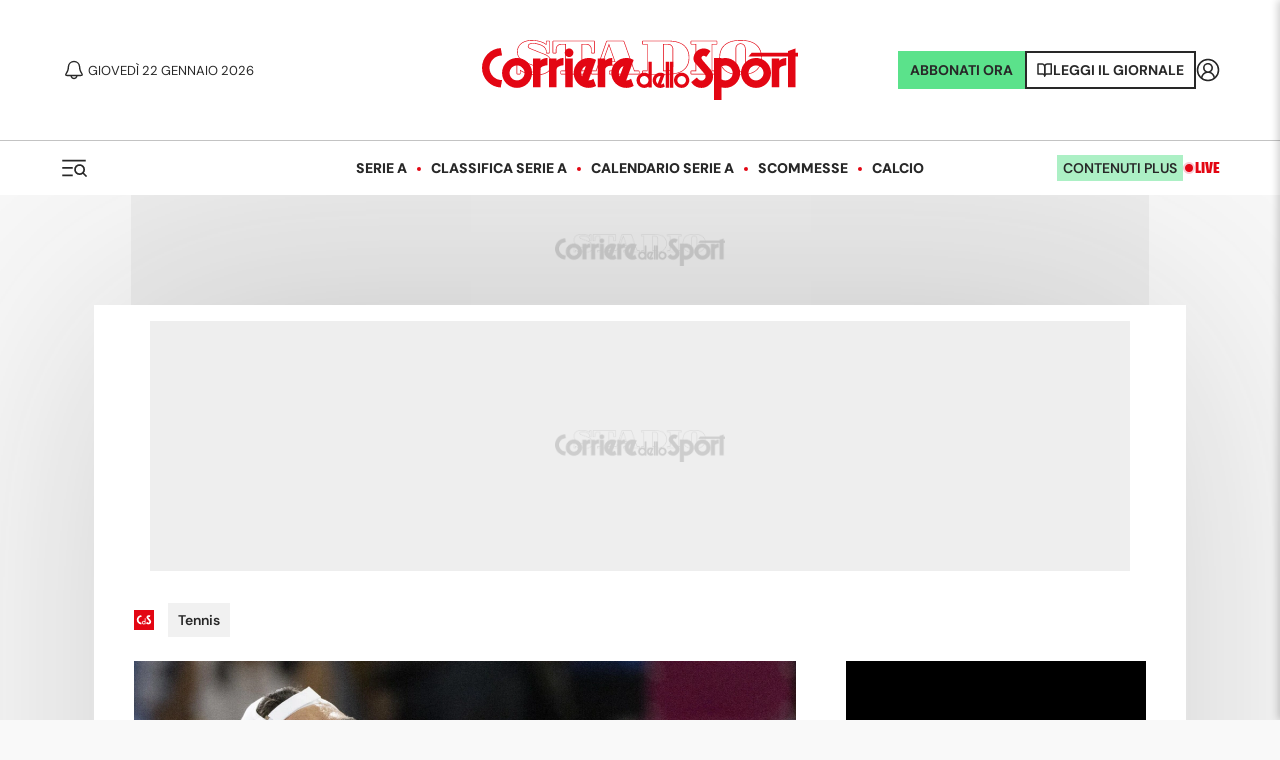

--- FILE ---
content_type: application/javascript; charset=utf-8
request_url: https://fundingchoicesmessages.google.com/f/AGSKWxX2AWF_78-oFLqU8aHU5hKMtOm-pcCdCOgxiy9HQtTgM8ukazK_s_UBUBFZQphpxyozDgfhSn0SPzttpyrciuv2PfoYPlLP-F8IWoLx3eWXMm0k9zpcUx9ASQ055guNZWhVq7HLAQ==?fccs=W251bGwsbnVsbCxudWxsLG51bGwsbnVsbCxudWxsLFsxNzY5MDg4NTg2LDYxNzAwMDAwMF0sbnVsbCxudWxsLG51bGwsW251bGwsWzcsNl0sbnVsbCxudWxsLG51bGwsbnVsbCxudWxsLG51bGwsbnVsbCxudWxsLG51bGwsMV0sImh0dHBzOi8vd3d3LmNvcnJpZXJlZGVsbG9zcG9ydC5pdC9uZXdzL3Rlbm5pcy8yMDIyLzExLzIwLTEwMDE1NTA5OS9iZXJyZXR0aW5pX2RhX2ZvcmZhaXRfaXRhbGlhX2RlY2ltYXRhX2FsbGVfZmluYWxzX2RpX2NvcHBhX2RhdmlzIixudWxsLFtbOCwiOW9FQlItNW1xcW8iXSxbOSwiZW4tVVMiXSxbMTYsIlsxLDEsMV0iXSxbMTksIjIiXSxbMTcsIlswXSJdLFsyNCwiIl0sWzI5LCJmYWxzZSJdXV0
body_size: 123
content:
if (typeof __googlefc.fcKernelManager.run === 'function') {"use strict";this.default_ContributorServingResponseClientJs=this.default_ContributorServingResponseClientJs||{};(function(_){var window=this;
try{
var qp=function(a){this.A=_.t(a)};_.u(qp,_.J);var rp=function(a){this.A=_.t(a)};_.u(rp,_.J);rp.prototype.getWhitelistStatus=function(){return _.F(this,2)};var sp=function(a){this.A=_.t(a)};_.u(sp,_.J);var tp=_.ed(sp),up=function(a,b,c){this.B=a;this.j=_.A(b,qp,1);this.l=_.A(b,_.Pk,3);this.F=_.A(b,rp,4);a=this.B.location.hostname;this.D=_.Fg(this.j,2)&&_.O(this.j,2)!==""?_.O(this.j,2):a;a=new _.Qg(_.Qk(this.l));this.C=new _.dh(_.q.document,this.D,a);this.console=null;this.o=new _.mp(this.B,c,a)};
up.prototype.run=function(){if(_.O(this.j,3)){var a=this.C,b=_.O(this.j,3),c=_.fh(a),d=new _.Wg;b=_.hg(d,1,b);c=_.C(c,1,b);_.jh(a,c)}else _.gh(this.C,"FCNEC");_.op(this.o,_.A(this.l,_.De,1),this.l.getDefaultConsentRevocationText(),this.l.getDefaultConsentRevocationCloseText(),this.l.getDefaultConsentRevocationAttestationText(),this.D);_.pp(this.o,_.F(this.F,1),this.F.getWhitelistStatus());var e;a=(e=this.B.googlefc)==null?void 0:e.__executeManualDeployment;a!==void 0&&typeof a==="function"&&_.To(this.o.G,
"manualDeploymentApi")};var vp=function(){};vp.prototype.run=function(a,b,c){var d;return _.v(function(e){d=tp(b);(new up(a,d,c)).run();return e.return({})})};_.Tk(7,new vp);
}catch(e){_._DumpException(e)}
}).call(this,this.default_ContributorServingResponseClientJs);
// Google Inc.

//# sourceURL=/_/mss/boq-content-ads-contributor/_/js/k=boq-content-ads-contributor.ContributorServingResponseClientJs.en_US.9oEBR-5mqqo.es5.O/d=1/exm=ad_blocking_detection_executable,kernel_loader,loader_js_executable/ed=1/rs=AJlcJMwtVrnwsvCgvFVyuqXAo8GMo9641A/m=cookie_refresh_executable
__googlefc.fcKernelManager.run('\x5b\x5b\x5b7,\x22\x5b\x5bnull,\\\x22corrieredellosport.it\\\x22,\\\x22AKsRol86hu_hRRNxw9JRiEXQp48W5YZD3PBvuP6kl6U_aVetJvY-OubU55Zs_mBOtMv_bm0R2tY8RULdkujgzYY54U84Vk7NoVvVXOUkSpz6WJRvcbZRpcC1pVi6NQrCbcoT1pS3WdYVSAOmH4MhxnyG_aCclEMjEQ\\\\u003d\\\\u003d\\\x22\x5d,null,\x5b\x5bnull,null,null,\\\x22https:\/\/fundingchoicesmessages.google.com\/f\/AGSKWxU0I95VJ7WQGsyupluHmSdHnP3hKVBw2mnDMcxiv-RwkwVj7lx07uD3qYRRlY2qtJc7QgPhWB2wWBQ9fXOcMDCjTH8WU6ncaiQWoz6HXHT15uIo5a_aNc1zud3lGJ_jtH3zArkO4Q\\\\u003d\\\\u003d\\\x22\x5d,null,null,\x5bnull,null,null,\\\x22https:\/\/fundingchoicesmessages.google.com\/el\/AGSKWxXjjpSxa5u1PmuydHjj5G4mqFsUaD3D7g734DW9CfIWU41MK4Fo01mRQXYyr4R5ZjJaBbMMWbwo6PE2HORs7dVH5bFk_luLikKJIC5QkXErAWwBBDTGB9mcbMRoWonl0mQYKm6k3A\\\\u003d\\\\u003d\\\x22\x5d,null,\x5bnull,\x5b7,6\x5d,null,null,null,null,null,null,null,null,null,1\x5d\x5d,\x5b3,1\x5d\x5d\x22\x5d\x5d,\x5bnull,null,null,\x22https:\/\/fundingchoicesmessages.google.com\/f\/AGSKWxVremZSW0KrEQdtCfl7lNAQuteJA4qtFaJgKIHAkFvGN1jMEnASvdw_oUddCzI8LnOMtvc2Sp4Cz4zUiswsgIJiq-vz0Glw--TsRPFb53sYbpgn3rI823bIqVPO-uZJg7cu8JeB2w\\u003d\\u003d\x22\x5d\x5d');}

--- FILE ---
content_type: application/javascript; charset=UTF-8
request_url: https://www.corrieredellosport.it/_next/static/chunks/webpack-e7710e8f1886bdce.js
body_size: 3924
content:
!function(){"use strict";var e,c,a,t,f,n,d,r,b,o,i={},u={};function s(e){var c=u[e];if(void 0!==c)return c.exports;var a=u[e]={id:e,loaded:!1,exports:{}},t=!0;try{i[e].call(a.exports,a,a.exports,s),t=!1}finally{t&&delete u[e]}return a.loaded=!0,a.exports}s.m=i,s.amdO={},e=[],s.O=function(c,a,t,f){if(a){f=f||0;for(var n=e.length;n>0&&e[n-1][2]>f;n--)e[n]=e[n-1];e[n]=[a,t,f];return}for(var d=1/0,n=0;n<e.length;n++){for(var a=e[n][0],t=e[n][1],f=e[n][2],r=!0,b=0;b<a.length;b++)d>=f&&Object.keys(s.O).every(function(e){return s.O[e](a[b])})?a.splice(b--,1):(r=!1,f<d&&(d=f));if(r){e.splice(n--,1);var o=t();void 0!==o&&(c=o)}}return c},s.n=function(e){var c=e&&e.__esModule?function(){return e.default}:function(){return e};return s.d(c,{a:c}),c},s.d=function(e,c){for(var a in c)s.o(c,a)&&!s.o(e,a)&&Object.defineProperty(e,a,{enumerable:!0,get:c[a]})},s.f={},s.e=function(e){return Promise.all(Object.keys(s.f).reduce(function(c,a){return s.f[a](e,c),c},[]))},s.u=function(e){return 3325===e?"static/chunks/413057b3-16606f703b2ef8ac.js":3250===e?"static/chunks/3250-8e3d818f8f8c5ccd.js":4614===e?"static/chunks/4614-1cc7e49cb26e2fa2.js":314===e?"static/chunks/314-3d6a96a19451df58.js":5379===e?"static/chunks/5379-761465865f9cdec1.js":7373===e?"static/chunks/7373-5abf8d8640dc8a40.js":5673===e?"static/chunks/5673-e2edfeb19d271837.js":9190===e?"static/chunks/9190-d55b2f5f7ffad3c7.js":"static/chunks/"+e+"."+({687:"12492490377ae6b4",2283:"f1e19aa3eff13598",2681:"d6fe8f4ea754a542",2771:"05244d648e6d0c9d",2831:"73ac59bd407db1a5",3571:"baef512b0f3cc814",3703:"d7f5dae87f0012ed",3853:"5674987d5ce6b7d1",4440:"1b0d58ba3b1884ce",4513:"05617da3d880b52a",5100:"625aff0a304b7efc",5321:"0cf0395eb44c3df5",5682:"6c3d04c95a8406b7",6167:"459946926963aaeb",6464:"0eba5d7cec145438",6854:"8f30aa55cdb1bdef",7050:"f4ea47dd1cffb035",7175:"9c6295deb2346f9f",7216:"a3333d65d0d77f3d",7456:"23f0e374a62af4eb",7672:"adad0f8881ee6687",9295:"62f2cda2f860c9c9",9470:"7218dacc4445cfb4",9878:"4ad5758d1b12add3"})[e]+".js"},s.miniCssF=function(e){return"static/css/"+({30:"81c9878aa41684b4",71:"15d6c0bb0a49f1aa",347:"11be48cad98dec4c",369:"5568bcc6a39bb79b",484:"286f312b0b295907",555:"3574d28e2cbc4c3c",607:"d16833b127572763",624:"95424ec35882efb2",801:"57337ecb645f3578",950:"a3272ee3dd146b85",996:"6520de13fb73559d",1215:"183a00fef944e628",1359:"c56c672f7e0212e4",1384:"6904e463797fe1b9",1477:"4b254d3f54203eb6",1655:"51484d11f59cb219",1734:"04c6dd88beb10f5a",1816:"a74c2244523c2a59",2012:"7ca0b7b375cd19be",2042:"81044b9afccca36a",2082:"81044b9afccca36a",2197:"fe6ce302c124670b",2201:"b632b0134dbbe529",2283:"63e0fa7661efedaf",2305:"d7a65a822b7bbf56",2538:"82a957b691c6f709",2681:"ae08c2e3b26b41b2",2771:"ae08c2e3b26b41b2",2814:"7ca0b7b375cd19be",2842:"b227315821b9373a",2876:"c989bb8d3ba72d1f",2881:"77b78c3dcfeb1583",2888:"b59ffa7fbe9bbf1c",3340:"674e1b7227a48e0e",3367:"81044b9afccca36a",3410:"b4204ae7314f9de6",3521:"52866d480db77afe",3571:"ae08c2e3b26b41b2",3679:"d16833b127572763",3681:"c989bb8d3ba72d1f",3682:"ca368be46b2c594b",3703:"7409086726ae62d4",3753:"b10e892ee7e35f1c",3853:"ae08c2e3b26b41b2",3858:"60e99a40dd5e9149",3869:"59c905deb3e9ba02",4029:"2ac9c86dad597aa5",4087:"40165345a0576406",4175:"965349e49d460c23",4440:"f390920a975837cf",4513:"69a69ede589d48b2",4551:"389a25edebb9ddeb",4820:"51baf36c7fb02d7a",4888:"0d99463a17c94f31",4958:"d16833b127572763",5097:"2c3da4265e9fb46f",5100:"f390920a975837cf",5159:"240407b52f3a483f",5203:"d8b469833bd02fdc",5245:"4481581e98543f84",5321:"b0555c369bfa8aad",5330:"81044b9afccca36a",5378:"0da3b17c1b8a2d7f",5405:"89a58d55f8002896",5682:"324f7abfd59c35cd",5732:"5d45c6bbb7c5454c",5895:"d05aa03040afec87",6045:"ea27acf5f7bb9d3e",6167:"ae08c2e3b26b41b2",6217:"812c43f0d60a6135",6308:"b077b26ce2961430",6390:"339f1c89891efee1",6414:"53fc31f71383841c",6464:"a54eacb80305ced5",6571:"82a957b691c6f709",6657:"53b2403e2772d41c",7050:"696ec290489b7294",7083:"a3df5f92e6883514",7139:"77b78c3dcfeb1583",7175:"6091e454a70e313b",7191:"f6700c0653cde6c7",7216:"f390920a975837cf",7304:"b0b3d14fe53482f0",7396:"539b1c842a6755ee",7514:"39f9cb7f64b357b5",7567:"ada5b5f4a1bc5419",7672:"b58f9b9701200423",7718:"adea7f5fc1df2d99",8088:"9f513828e9722bb0",8218:"15d4e32eafef24f2",8340:"310444ab73e552ca",8410:"994cc42f4b0970f4",8630:"28745df7cfe8a6ef",8801:"ec465f2e26325785",8822:"79c2459cbc332d02",9093:"760560c96b7f6652",9175:"37b0b20ff284d774",9186:"049a4f968bb36334",9295:"ae08c2e3b26b41b2",9470:"b0555c369bfa8aad",9513:"70112b339196dfb1",9603:"76bdee4e2237a14a",9696:"b619c515681b923b",9878:"ba3c429f119ffaea",9897:"9697a7d5b0241eff",9957:"7465c194ff0cdef7",9989:"972993f33f67f1ee"})[e]+".css"},s.g=function(){if("object"==typeof globalThis)return globalThis;try{return this||Function("return this")()}catch(e){if("object"==typeof window)return window}}(),s.o=function(e,c){return Object.prototype.hasOwnProperty.call(e,c)},c={},a="_N_E:",s.l=function(e,t,f,n){if(c[e]){c[e].push(t);return}if(void 0!==f)for(var d,r,b=document.getElementsByTagName("script"),o=0;o<b.length;o++){var i=b[o];if(i.getAttribute("src")==e||i.getAttribute("data-webpack")==a+f){d=i;break}}d||(r=!0,(d=document.createElement("script")).charset="utf-8",d.timeout=120,s.nc&&d.setAttribute("nonce",s.nc),d.setAttribute("data-webpack",a+f),d.src=s.tu(e),0===d.src.indexOf(window.location.origin+"/")||(d.crossOrigin="anonymous")),c[e]=[t];var u=function(a,t){d.onerror=d.onload=null,clearTimeout(l);var f=c[e];if(delete c[e],d.parentNode&&d.parentNode.removeChild(d),f&&f.forEach(function(e){return e(t)}),a)return a(t)},l=setTimeout(u.bind(null,void 0,{type:"timeout",target:d}),12e4);d.onerror=u.bind(null,d.onerror),d.onload=u.bind(null,d.onload),r&&document.head.appendChild(d)},s.r=function(e){"undefined"!=typeof Symbol&&Symbol.toStringTag&&Object.defineProperty(e,Symbol.toStringTag,{value:"Module"}),Object.defineProperty(e,"__esModule",{value:!0})},s.nmd=function(e){return e.paths=[],e.children||(e.children=[]),e},s.tt=function(){return void 0===t&&(t={createScriptURL:function(e){return e}},"undefined"!=typeof trustedTypes&&trustedTypes.createPolicy&&(t=trustedTypes.createPolicy("nextjs#bundler",t))),t},s.tu=function(e){return s.tt().createScriptURL(e)},s.p="/_next/",f=function(e,c,a,t){var f=document.createElement("link");return f.rel="stylesheet",f.type="text/css",f.onerror=f.onload=function(n){if(f.onerror=f.onload=null,"load"===n.type)a();else{var d=n&&("load"===n.type?"missing":n.type),r=n&&n.target&&n.target.href||c,b=Error("Loading CSS chunk "+e+" failed.\n("+r+")");b.code="CSS_CHUNK_LOAD_FAILED",b.type=d,b.request=r,f.parentNode.removeChild(f),t(b)}},f.href=c,0!==f.href.indexOf(window.location.origin+"/")&&(f.crossOrigin="anonymous"),document.head.appendChild(f),f},n=function(e,c){for(var a=document.getElementsByTagName("link"),t=0;t<a.length;t++){var f=a[t],n=f.getAttribute("data-href")||f.getAttribute("href");if("stylesheet"===f.rel&&(n===e||n===c))return f}for(var d=document.getElementsByTagName("style"),t=0;t<d.length;t++){var f=d[t],n=f.getAttribute("data-href");if(n===e||n===c)return f}},d={2272:0},s.f.miniCss=function(e,c){d[e]?c.push(d[e]):0!==d[e]&&({2283:1,2681:1,2771:1,3571:1,3703:1,3853:1,4440:1,4513:1,5100:1,5321:1,5682:1,6167:1,6464:1,7050:1,7175:1,7216:1,7672:1,9295:1,9470:1,9878:1})[e]&&c.push(d[e]=new Promise(function(c,a){var t=s.miniCssF(e),d=s.p+t;if(n(t,d))return c();f(e,d,c,a)}).then(function(){d[e]=0},function(c){throw delete d[e],c}))},r={2272:0,3858:0,996:0,7718:0,8822:0,9513:0},s.f.j=function(e,c){var a=s.o(r,e)?r[e]:void 0;if(0!==a){if(a)c.push(a[2]);else if(/^(2272|3858|7718|8822|9513|996)$/.test(e))r[e]=0;else{var t=new Promise(function(c,t){a=r[e]=[c,t]});c.push(a[2]=t);var f=s.p+s.u(e),n=Error();s.l(f,function(c){if(s.o(r,e)&&(0!==(a=r[e])&&(r[e]=void 0),a)){var t=c&&("load"===c.type?"missing":c.type),f=c&&c.target&&c.target.src;n.message="Loading chunk "+e+" failed.\n("+t+": "+f+")",n.name="ChunkLoadError",n.type=t,n.request=f,a[1](n)}},"chunk-"+e,e)}}},s.O.j=function(e){return 0===r[e]},b=function(e,c){var a,t,f=c[0],n=c[1],d=c[2],b=0;if(f.some(function(e){return 0!==r[e]})){for(a in n)s.o(n,a)&&(s.m[a]=n[a]);if(d)var o=d(s)}for(e&&e(c);b<f.length;b++)t=f[b],s.o(r,t)&&r[t]&&r[t][0](),r[t]=0;return s.O(o)},(o=self.webpackChunk_N_E=self.webpackChunk_N_E||[]).forEach(b.bind(null,0)),o.push=b.bind(null,o.push.bind(o))}();

--- FILE ---
content_type: application/javascript; charset=utf-8
request_url: https://fundingchoicesmessages.google.com/f/AGSKWxVJM9uz0M4TmymMIB983U6HfGjqUFU51swm8Xl8XYjDgN2zEE8W9VCkzwy5ynBnyefDi0DBK7_XTj62nbDRd_JbF4k30jU-IK8y8sjLmpNjXL-ydrsukXUuwFNjiiz9i4haWWSEbbPY4lm8PYNmMoEjodFpHlwiRs6OBl-_h3R6rb9Yl_DpZcRNRgHI/_/localads./adscontent2./ad_filler./adv/interstitial._site_sponsor
body_size: -1289
content:
window['898e4db2-d3ae-45d5-839c-86cbef61a769'] = true;

--- FILE ---
content_type: application/javascript; charset=UTF-8
request_url: https://www.corrieredellosport.it/_next/static/chunks/4614-1cc7e49cb26e2fa2.js
body_size: 72170
content:
(self.webpackChunk_N_E=self.webpackChunk_N_E||[]).push([[4614],{43517:function(t,e,r){"use strict";var n=r(35048);t.exports=function(t,e){return void 0===e&&(e=!1),function(r,i,a){if(r){t(r);return}if(i.statusCode>=400&&i.statusCode<=599){var o=a;if(e){if(n.TextDecoder){var s,l=(void 0===(s=i.headers&&i.headers["content-type"])&&(s=""),s.toLowerCase().split(";").reduce(function(t,e){var r=e.split("="),n=r[0],i=r[1];return"charset"===n.trim()?i.trim():t},"utf-8"));try{o=new TextDecoder(l).decode(a)}catch(t){}}else o=String.fromCharCode.apply(null,new Uint8Array(a))}t({cause:o});return}t(null,a)}}},86372:function(t,e,r){"use strict";var n=r(35048),i=r(94963),a=r(49748),o=r(25388),s=r(86222);d.httpHandler=r(43517),d.requestInterceptorsStorage=new o,d.responseInterceptorsStorage=new o,d.retryManager=new s;/**
 * @license
 * slighly modified parse-headers 2.0.2 <https://github.com/kesla/parse-headers/>
 * Copyright (c) 2014 David Björklund
 * Available under the MIT license
 * <https://github.com/kesla/parse-headers/blob/master/LICENCE>
 */var l=function(t){var e={};return t&&t.trim().split("\n").forEach(function(t){var r=t.indexOf(":"),n=t.slice(0,r).trim().toLowerCase(),i=t.slice(r+1).trim();void 0===e[n]?e[n]=i:Array.isArray(e[n])?e[n].push(i):e[n]=[e[n],i]}),e};function u(t,e,r){var n=t;return a(e)?(r=e,"string"==typeof t&&(n={uri:t})):n=i({},e,{uri:t}),n.callback=r,n}function d(t,e,r){return c(e=u(t,e,r))}function c(t){if(void 0===t.callback)throw Error("callback argument missing");if(t.requestType&&d.requestInterceptorsStorage.getIsEnabled()){var e,r,n,i={uri:t.uri||t.url,headers:t.headers||{},body:t.body,metadata:t.metadata||{},retry:t.retry,timeout:t.timeout},a=d.requestInterceptorsStorage.execute(t.requestType,i);t.uri=a.uri,t.headers=a.headers,t.body=a.body,t.metadata=a.metadata,t.retry=a.retry,t.timeout=a.timeout}var o=!1,s=function(e,r,n){o||(o=!0,t.callback(e,r,n))};function u(e){if(clearTimeout(n),clearTimeout(t.retryTimeout),e instanceof Error||(e=Error(""+(e||"Unknown XMLHttpRequest Error"))),e.statusCode=0,!r&&d.retryManager.getIsEnabled()&&t.retry&&t.retry.shouldRetry()){t.retryTimeout=setTimeout(function(){t.retry.moveToNextAttempt(),t.xhr=h,c(t)},t.retry.getCurrentFuzzedDelay());return}if(t.requestType&&d.responseInterceptorsStorage.getIsEnabled()){var i={headers:b.headers||{},body:b.body,responseUrl:h.responseURL,responseType:h.responseType},a=d.responseInterceptorsStorage.execute(t.requestType,i);b.body=a.body,b.headers=a.headers}return s(e,b)}function p(){if(!r){clearTimeout(n),clearTimeout(t.retryTimeout);var e,i=b,a=null;if(0!==(e=t.useXDR&&void 0===h.status?200:1223===h.status?204:h.status)?(i={body:function(){var t=void 0;if(t=h.response?h.response:h.responseText||function(t){try{if("document"===t.responseType)return t.responseXML;var e=t.responseXML&&"parsererror"===t.responseXML.documentElement.nodeName;if(""===t.responseType&&!e)return t.responseXML}catch(t){}return null}(h),v)try{t=JSON.parse(t)}catch(t){}return t}(),statusCode:e,method:f,headers:{},url:g,rawRequest:h},h.getAllResponseHeaders&&(i.headers=l(h.getAllResponseHeaders()))):a=Error("Internal XMLHttpRequest Error"),t.requestType&&d.responseInterceptorsStorage.getIsEnabled()){var o={headers:i.headers||{},body:i.body,responseUrl:h.responseURL,responseType:h.responseType},u=d.responseInterceptorsStorage.execute(t.requestType,o);i.body=u.body,i.headers=u.headers}return s(a,i,i.body)}}var h=t.xhr||null;h||(h=t.cors||t.useXDR?new d.XDomainRequest:new d.XMLHttpRequest);var g=h.url=t.uri||t.url,f=h.method=t.method||"GET",m=t.body||t.data,A=h.headers=t.headers||{},y=!!t.sync,v=!1,b={body:void 0,headers:{},statusCode:0,method:f,url:g,rawRequest:h};if("json"in t&&!1!==t.json&&(v=!0,A.accept||A.Accept||(A.Accept="application/json"),"GET"!==f&&"HEAD"!==f&&(A["content-type"]||A["Content-Type"]||(A["Content-Type"]="application/json"),m=JSON.stringify(!0===t.json?m:t.json))),h.onreadystatechange=function(){4!==h.readyState||d.responseInterceptorsStorage.getIsEnabled()||setTimeout(p,0)},h.onload=p,h.onerror=u,h.onprogress=function(){},h.onabort=function(){r=!0,clearTimeout(t.retryTimeout)},h.ontimeout=u,h.open(f,g,!y,t.username,t.password),y||(h.withCredentials=!!t.withCredentials),!y&&t.timeout>0&&(n=setTimeout(function(){if(!r){r=!0,h.abort("timeout");var t=Error("XMLHttpRequest timeout");t.code="ETIMEDOUT",u(t)}},t.timeout)),h.setRequestHeader)for(e in A)A.hasOwnProperty(e)&&h.setRequestHeader(e,A[e]);else if(t.headers&&!function(t){for(var e in t)if(t.hasOwnProperty(e))return!1;return!0}(t.headers))throw Error("Headers cannot be set on an XDomainRequest object");return"responseType"in t&&(h.responseType=t.responseType),"beforeSend"in t&&"function"==typeof t.beforeSend&&t.beforeSend(h),h.send(m||null),h}t.exports=d,t.exports.default=d,d.XMLHttpRequest=n.XMLHttpRequest||function(){},d.XDomainRequest="withCredentials"in new d.XMLHttpRequest?d.XMLHttpRequest:n.XDomainRequest,function(t,e){for(var r=0;r<t.length;r++)e(t[r])}(["get","put","post","patch","head","delete"],function(t){d["delete"===t?"del":t]=function(e,r,n){return(r=u(e,r,n)).method=t.toUpperCase(),c(r)}})},25388:function(t){"use strict";function e(t,e){(null==e||e>t.length)&&(e=t.length);for(var r=0,n=Array(e);r<e;r++)n[r]=t[r];return n}var r=function(){function t(){this.typeToInterceptorsMap_=new Map,this.enabled_=!1}var r=t.prototype;return r.getIsEnabled=function(){return this.enabled_},r.enable=function(){this.enabled_=!0},r.disable=function(){this.enabled_=!1},r.reset=function(){this.typeToInterceptorsMap_=new Map,this.enabled_=!1},r.addInterceptor=function(t,e){this.typeToInterceptorsMap_.has(t)||this.typeToInterceptorsMap_.set(t,new Set);var r=this.typeToInterceptorsMap_.get(t);return!r.has(e)&&(r.add(e),!0)},r.removeInterceptor=function(t,e){var r=this.typeToInterceptorsMap_.get(t);return!!(r&&r.has(e))&&(r.delete(e),!0)},r.clearInterceptorsByType=function(t){return!!this.typeToInterceptorsMap_.get(t)&&(this.typeToInterceptorsMap_.delete(t),this.typeToInterceptorsMap_.set(t,new Set),!0)},r.clear=function(){return!!this.typeToInterceptorsMap_.size&&(this.typeToInterceptorsMap_=new Map,!0)},r.getForType=function(t){return this.typeToInterceptorsMap_.get(t)||new Set},r.execute=function(t,r){for(var n,i=this.getForType(t),a=function(t,r){var n="undefined"!=typeof Symbol&&t[Symbol.iterator]||t["@@iterator"];if(n)return(n=n.call(t)).next.bind(n);if(Array.isArray(t)||(n=function(t,r){if(t){if("string"==typeof t)return e(t,r);var n=Object.prototype.toString.call(t).slice(8,-1);if("Object"===n&&t.constructor&&(n=t.constructor.name),"Map"===n||"Set"===n)return Array.from(t);if("Arguments"===n||/^(?:Ui|I)nt(?:8|16|32)(?:Clamped)?Array$/.test(n))return e(t,r)}}(t))){n&&(t=n);var i=0;return function(){return i>=t.length?{done:!0}:{done:!1,value:t[i++]}}}throw TypeError("Invalid attempt to iterate non-iterable instance.\nIn order to be iterable, non-array objects must have a [Symbol.iterator]() method.")}(i);!(n=a()).done;){var o=n.value;try{r=o(r)}catch(t){}}return r},t}();t.exports=r},86222:function(t){"use strict";var e=function(){function t(){this.maxAttempts_=1,this.delayFactor_=.1,this.fuzzFactor_=.1,this.initialDelay_=1e3,this.enabled_=!1}var e=t.prototype;return e.getIsEnabled=function(){return this.enabled_},e.enable=function(){this.enabled_=!0},e.disable=function(){this.enabled_=!1},e.reset=function(){this.maxAttempts_=1,this.delayFactor_=.1,this.fuzzFactor_=.1,this.initialDelay_=1e3,this.enabled_=!1},e.getMaxAttempts=function(){return this.maxAttempts_},e.setMaxAttempts=function(t){this.maxAttempts_=t},e.getDelayFactor=function(){return this.delayFactor_},e.setDelayFactor=function(t){this.delayFactor_=t},e.getFuzzFactor=function(){return this.fuzzFactor_},e.setFuzzFactor=function(t){this.fuzzFactor_=t},e.getInitialDelay=function(){return this.initialDelay_},e.setInitialDelay=function(t){this.initialDelay_=t},e.createRetry=function(t){var e=void 0===t?{}:t,n=e.maxAttempts,i=e.delayFactor,a=e.fuzzFactor,o=e.initialDelay;return new r({maxAttempts:n||this.maxAttempts_,delayFactor:i||this.delayFactor_,fuzzFactor:a||this.fuzzFactor_,initialDelay:o||this.initialDelay_})},t}(),r=function(){function t(t){this.maxAttempts_=t.maxAttempts,this.delayFactor_=t.delayFactor,this.fuzzFactor_=t.fuzzFactor,this.currentDelay_=t.initialDelay,this.currentAttempt_=1}var e=t.prototype;return e.moveToNextAttempt=function(){this.currentAttempt_++;var t=this.currentDelay_*this.delayFactor_;this.currentDelay_=this.currentDelay_+t},e.shouldRetry=function(){return this.currentAttempt_<this.maxAttempts_},e.getCurrentDelay=function(){return this.currentDelay_},e.getCurrentMinPossibleDelay=function(){return(1-this.fuzzFactor_)*this.currentDelay_},e.getCurrentMaxPossibleDelay=function(){return(1+this.fuzzFactor_)*this.currentDelay_},e.getCurrentFuzzedDelay=function(){var t=this.getCurrentMinPossibleDelay();return t+Math.random()*(this.getCurrentMaxPossibleDelay()-t)},t}();t.exports=e},34153:function(t,e,r){var n,i=void 0!==r.g?r.g:"undefined"!=typeof window?window:{},a=r(43558);"undefined"!=typeof document?n=document:(n=i["__GLOBAL_DOCUMENT_CACHE@4"])||(n=i["__GLOBAL_DOCUMENT_CACHE@4"]=a),t.exports=n},35048:function(t,e,r){var n;n="undefined"!=typeof window?window:void 0!==r.g?r.g:"undefined"!=typeof self?self:{},t.exports=n},49748:function(t){t.exports=function(t){if(!t)return!1;var r=e.call(t);return"[object Function]"===r||"function"==typeof t&&"[object RegExp]"!==r||"undefined"!=typeof window&&(t===window.setTimeout||t===window.alert||t===window.confirm||t===window.prompt)};var e=Object.prototype.toString},29082:function(t){var e,r,n,i,a;e=/^(?=((?:[a-zA-Z0-9+\-.]+:)?))\1(?=((?:\/\/[^\/?#]*)?))\2(?=((?:(?:[^?#\/]*\/)*[^;?#\/]*)?))\3((?:;[^?#]*)?)(\?[^#]*)?(#[^]*)?$/,r=/^(?=([^\/?#]*))\1([^]*)$/,n=/(?:\/|^)\.(?=\/)/g,i=/(?:\/|^)\.\.\/(?!\.\.\/)[^\/]*(?=\/)/g,a={buildAbsoluteURL:function(t,e,n){if(n=n||{},t=t.trim(),!(e=e.trim())){if(!n.alwaysNormalize)return t;var i=a.parseURL(t);if(!i)throw Error("Error trying to parse base URL.");return i.path=a.normalizePath(i.path),a.buildURLFromParts(i)}var o=a.parseURL(e);if(!o)throw Error("Error trying to parse relative URL.");if(o.scheme)return n.alwaysNormalize?(o.path=a.normalizePath(o.path),a.buildURLFromParts(o)):e;var s=a.parseURL(t);if(!s)throw Error("Error trying to parse base URL.");if(!s.netLoc&&s.path&&"/"!==s.path[0]){var l=r.exec(s.path);s.netLoc=l[1],s.path=l[2]}s.netLoc&&!s.path&&(s.path="/");var u={scheme:s.scheme,netLoc:o.netLoc,path:null,params:o.params,query:o.query,fragment:o.fragment};if(!o.netLoc&&(u.netLoc=s.netLoc,"/"!==o.path[0])){if(o.path){var d=s.path,c=d.substring(0,d.lastIndexOf("/")+1)+o.path;u.path=a.normalizePath(c)}else u.path=s.path,o.params||(u.params=s.params,o.query||(u.query=s.query))}return null===u.path&&(u.path=n.alwaysNormalize?a.normalizePath(o.path):o.path),a.buildURLFromParts(u)},parseURL:function(t){var r=e.exec(t);return r?{scheme:r[1]||"",netLoc:r[2]||"",path:r[3]||"",params:r[4]||"",query:r[5]||"",fragment:r[6]||""}:null},normalizePath:function(t){for(t=t.split("").reverse().join("").replace(n,"");t.length!==(t=t.replace(i,"")).length;);return t.split("").reverse().join("")},buildURLFromParts:function(t){return t.scheme+t.netLoc+t.path+t.params+t.query+t.fragment}},t.exports=a},73128:function(t,e,r){"use strict";r.d(e,{Au:function(){return s},G3:function(){return m},Ki:function(){return l},d3:function(){return h},hL:function(){return p},lx:function(){return f},qX:function(){return g},tm:function(){return c}});var n,i,a=r(35048),o=r.n(a),s=function(t){return"function"===ArrayBuffer.isView?ArrayBuffer.isView(t):t&&t.buffer instanceof ArrayBuffer},l=function(t){return t instanceof Uint8Array?t:(Array.isArray(t)||s(t)||t instanceof ArrayBuffer||(t="number"!=typeof t||"number"==typeof t&&t!=t?0:[t]),new Uint8Array(t&&t.buffer||t,t&&t.byteOffset||0,t&&t.byteLength||0))},u=o().BigInt||Number,d=[u("0x1"),u("0x100"),u("0x10000"),u("0x1000000"),u("0x100000000"),u("0x10000000000"),u("0x1000000000000"),u("0x100000000000000"),u("0x10000000000000000")];n=new Uint16Array([65484]),255===(i=new Uint8Array(n.buffer,n.byteOffset,n.byteLength))[0]||i[0];var c=function(t,e){var r=void 0===e?{}:e,n=r.signed,i=r.le,a=void 0!==i&&i;t=l(t);var o=a?"reduce":"reduceRight",s=(t[o]?t[o]:Array.prototype[o]).call(t,function(e,r,n){var i=a?n:Math.abs(n+1-t.length);return e+u(r)*d[i]},u(0));if(void 0!==n&&n){var c=d[t.length]/u(2)-u(1);(s=u(s))>c&&(s-=c,s-=c,s-=u(2))}return Number(s)},p=function(t,e){var r=(void 0===e?{}:e).le,n=void 0!==r&&r;("bigint"!=typeof t&&"number"!=typeof t||"number"==typeof t&&t!=t)&&(t=0);for(var i=Math.ceil((t=u(t)).toString(2).length/8),a=new Uint8Array(new ArrayBuffer(i)),o=0;o<i;o++){var s=n?o:Math.abs(o+1-a.length);a[s]=Number(t/d[o]&u(255)),t<0&&(a[s]=Math.abs(~a[s]),a[s]-=0===o?1:2)}return a},h=function(t){if(!t)return"";t=Array.prototype.slice.call(t);var e=String.fromCharCode.apply(null,l(t));try{return decodeURIComponent(escape(e))}catch(t){}return e},g=function(t,e){if("string"!=typeof t&&t&&"function"==typeof t.toString&&(t=t.toString()),"string"!=typeof t)return new Uint8Array;e||(t=unescape(encodeURIComponent(t)));for(var r=new Uint8Array(t.length),n=0;n<t.length;n++)r[n]=t.charCodeAt(n);return r},f=function(){for(var t=arguments.length,e=Array(t),r=0;r<t;r++)e[r]=arguments[r];if((e=e.filter(function(t){return t&&(t.byteLength||t.length)&&"string"!=typeof t})).length<=1)return l(e[0]);var n=e.reduce(function(t,e,r){return t+(e.byteLength||e.length)},0),i=new Uint8Array(n),a=0;return e.forEach(function(t){t=l(t),i.set(t,a),a+=t.byteLength}),i},m=function(t,e,r){var n=void 0===r?{}:r,i=n.offset,a=void 0===i?0:i,o=n.mask,s=void 0===o?[]:o;t=l(t);var u=(e=l(e)).every?e.every:Array.prototype.every;return e.length&&t.length-a>=e.length&&u.call(e,function(e,r){return e===(s[r]?s[r]&t[a+r]:t[a+r])})}},77904:function(t,e,r){"use strict";r.d(e,{Hi:function(){return g},Jg:function(){return d},KL:function(){return c},_5:function(){return p},kS:function(){return u},lA:function(){return f},p7:function(){return h},ws:function(){return l},xz:function(){return m}});var n=r(35048),i=r.n(n),a={mp4:/^(av0?1|avc0?[1234]|vp0?9|flac|opus|mp3|mp4a|mp4v|stpp.ttml.im1t)/,webm:/^(vp0?[89]|av0?1|opus|vorbis)/,ogg:/^(vp0?[89]|theora|flac|opus|vorbis)/,video:/^(av0?1|avc0?[1234]|vp0?[89]|hvc1|hev1|theora|mp4v)/,audio:/^(mp4a|flac|vorbis|opus|ac-[34]|ec-3|alac|mp3|speex|aac)/,text:/^(stpp.ttml.im1t)/,muxerVideo:/^(avc0?1)/,muxerAudio:/^(mp4a)/,muxerText:/a^/},o=["video","audio","text"],s=["Video","Audio","Text"],l=function(t){return t?t.replace(/avc1\.(\d+)\.(\d+)/i,function(t,e,r){return"avc1."+("00"+Number(e).toString(16)).slice(-2)+"00"+("00"+Number(r).toString(16)).slice(-2)}):t},u=function(t){void 0===t&&(t="");var e=t.split(","),r=[];return e.forEach(function(t){var e;t=t.trim(),o.forEach(function(n){var i=a[n].exec(t.toLowerCase());if(i&&!(i.length<=1)){e=n;var o=t.substring(0,i[1].length),s=t.replace(o,"");r.push({type:o,details:s,mediaType:n})}}),e||r.push({type:t,details:"",mediaType:"unknown"})}),r},d=function(t,e){if(!t.mediaGroups.AUDIO||!e)return null;var r=t.mediaGroups.AUDIO[e];if(!r)return null;for(var n in r){var i=r[n];if(i.default&&i.playlists)return u(i.playlists[0].attributes.CODECS)}return null},c=function(t){return void 0===t&&(t=""),a.audio.test(t.trim().toLowerCase())},p=function(t){if(t&&"string"==typeof t){var e,r=t.toLowerCase().split(",").map(function(t){return l(t.trim())}),n="video";1===r.length&&c(r[0])?n="audio":1===r.length&&(void 0===(e=r[0])&&(e=""),a.text.test(e.trim().toLowerCase()))&&(n="application");var i="mp4";return r.every(function(t){return a.mp4.test(t)})?i="mp4":r.every(function(t){return a.webm.test(t)})?i="webm":r.every(function(t){return a.ogg.test(t)})&&(i="ogg"),n+"/"+i+';codecs="'+t+'"'}},h=function(t,e){return void 0===t&&(t=""),void 0===e&&(e=!1),i().MediaSource&&i().MediaSource.isTypeSupported&&i().MediaSource.isTypeSupported(p(t))||e&&i().ManagedMediaSource&&i().ManagedMediaSource.isTypeSupported&&i().ManagedMediaSource.isTypeSupported(p(t))||!1},g=function(t){return void 0===t&&(t=""),t.toLowerCase().split(",").every(function(t){t=t.trim();for(var e=0;e<s.length;e++)if(a["muxer"+s[e]].test(t))return!0;return!1})},f="mp4a.40.2",m="avc1.4d400d"},8142:function(t,e,r){"use strict";r.d(e,{Xm:function(){return S},cz:function(){return w}});var n,i=r(73128);new Uint8Array([79,112,117,115,72,101,97,100]);var a=function(t){return"string"==typeof t?(0,i.qX)(t):t},o=function(t){t=(0,i.Ki)(t);for(var e=[],r=0;t.length>r;){var a=t[r],o=0,s=0,l=t[++s];for(s++;128&l;)o=(127&l)<<7,l=t[s],s++;o+=127&l;for(var u=0;u<n.length;u++){var d=n[u],c=d.id,p=d.parser;if(a===c){e.push(p(t.subarray(s,s+o)));break}}r+=o+s}return e};n=[{id:3,parser:function(t){var e={tag:3,id:t[0]<<8|t[1],flags:t[2],size:3,dependsOnEsId:0,ocrEsId:0,descriptors:[],url:""};if(128&e.flags&&(e.dependsOnEsId=t[e.size]<<8|t[e.size+1],e.size+=2),64&e.flags){var r=t[e.size];e.url=(0,i.d3)(t.subarray(e.size+1,e.size+1+r)),e.size+=r}return 32&e.flags&&(e.ocrEsId=t[e.size]<<8|t[e.size+1],e.size+=2),e.descriptors=o(t.subarray(e.size))||[],e}},{id:4,parser:function(t){return{tag:4,oti:t[0],streamType:t[1],bufferSize:t[2]<<16|t[3]<<8|t[4],maxBitrate:t[5]<<24|t[6]<<16|t[7]<<8|t[8],avgBitrate:t[9]<<24|t[10]<<16|t[11]<<8|t[12],descriptors:o(t.subarray(13))}}},{id:5,parser:function(t){return{tag:5,bytes:t}}},{id:6,parser:function(t){return{tag:6,bytes:t}}}];var s=function t(e,r,n){void 0===n&&(n=!1),r=Array.isArray(o=r)?o.map(function(t){return a(t)}):[a(o)],e=(0,i.Ki)(e);var o,s=[];if(!r.length)return s;for(var l=0;l<e.length;){var u=(e[l]<<24|e[l+1]<<16|e[l+2]<<8|e[l+3])>>>0,d=e.subarray(l+4,l+8);if(0===u)break;var c=l+u;if(c>e.length){if(n)break;c=e.length}var p=e.subarray(l+8,c);(0,i.G3)(d,r[0])&&(1===r.length?s.push(p):s.push.apply(s,t(p,r.slice(1),n))),l=c}return s},l={EBML:(0,i.Ki)([26,69,223,163]),DocType:(0,i.Ki)([66,130]),Segment:(0,i.Ki)([24,83,128,103]),SegmentInfo:(0,i.Ki)([21,73,169,102]),Tracks:(0,i.Ki)([22,84,174,107]),Track:(0,i.Ki)([174]),TrackNumber:(0,i.Ki)([215]),DefaultDuration:(0,i.Ki)([35,227,131]),TrackEntry:(0,i.Ki)([174]),TrackType:(0,i.Ki)([131]),FlagDefault:(0,i.Ki)([136]),CodecID:(0,i.Ki)([134]),CodecPrivate:(0,i.Ki)([99,162]),VideoTrack:(0,i.Ki)([224]),AudioTrack:(0,i.Ki)([225]),Cluster:(0,i.Ki)([31,67,182,117]),Timestamp:(0,i.Ki)([231]),TimestampScale:(0,i.Ki)([42,215,177]),BlockGroup:(0,i.Ki)([160]),BlockDuration:(0,i.Ki)([155]),Block:(0,i.Ki)([161]),SimpleBlock:(0,i.Ki)([163])},u=[128,64,32,16,8,4,2,1],d=function(t){for(var e=1,r=0;r<u.length&&!(t&u[r]);r++)e++;return e},c=function(t,e,r,n){void 0===r&&(r=!0),void 0===n&&(n=!1);var a=d(t[e]),o=t.subarray(e,e+a);return r&&(o=Array.prototype.slice.call(t,e,e+a),o[0]^=u[a-1]),{length:a,value:(0,i.tm)(o,{signed:n}),bytes:o}},p=function t(e){return"string"==typeof e?e.match(/.{1,2}/g).map(function(e){return t(e)}):"number"==typeof e?(0,i.hL)(e):e},h=function t(e,r,n){if(n>=r.length)return r.length;var a=c(r,n,!1);if((0,i.G3)(e.bytes,a.bytes))return n;var o=c(r,n+a.length);return t(e,r,n+o.length+o.value+a.length)},g=function t(e,r){r=Array.isArray(n=r)?n.map(function(t){return p(t)}):[p(n)],e=(0,i.Ki)(e);var n,a=[];if(!r.length)return a;for(var o=0;o<e.length;){var s=c(e,o,!1),l=c(e,o+s.length),u=o+s.length+l.length;127===l.value&&(l.value=h(s,e,u),l.value!==e.length&&(l.value-=u));var d=u+l.value>e.length?e.length:u+l.value,g=e.subarray(u,d);(0,i.G3)(r[0],s.bytes)&&(1===r.length?a.push(g):a=a.concat(t(g,r.slice(1))));var f=s.length+l.length+g.length;o+=f}return a},f=r(54588),m=(0,i.Ki)([0,0,0,1]),A=(0,i.Ki)([0,0,1]),y=(0,i.Ki)([0,0,3]),v=function(t){for(var e=[],r=1;r<t.length-2;)(0,i.G3)(t.subarray(r,r+3),y)&&(e.push(r+2),r++),r++;if(0===e.length)return t;var n=t.length-e.length,a=new Uint8Array(n),o=0;for(r=0;r<n;o++,r++)o===e[0]&&(o++,e.shift()),a[r]=t[o];return a},b=function(t,e,r,n){void 0===n&&(n=1/0),t=(0,i.Ki)(t),r=[].concat(r);for(var a,o=0,s=0;o<t.length&&(s<n||a);){var l=void 0;if((0,i.G3)(t.subarray(o),m)?l=4:(0,i.G3)(t.subarray(o),A)&&(l=3),!l){o++;continue}if(s++,a)return v(t.subarray(a,o));var u=void 0;"h264"===e?u=31&t[o+l]:"h265"===e&&(u=t[o+l]>>1&63),-1!==r.indexOf(u)&&(a=o+l),o+=l+("h264"===e?1:2)}return t.subarray(0,0)},E={webm:(0,i.Ki)([119,101,98,109]),matroska:(0,i.Ki)([109,97,116,114,111,115,107,97]),flac:(0,i.Ki)([102,76,97,67]),ogg:(0,i.Ki)([79,103,103,83]),ac3:(0,i.Ki)([11,119]),riff:(0,i.Ki)([82,73,70,70]),avi:(0,i.Ki)([65,86,73]),wav:(0,i.Ki)([87,65,86,69]),"3gp":(0,i.Ki)([102,116,121,112,51,103]),mp4:(0,i.Ki)([102,116,121,112]),fmp4:(0,i.Ki)([115,116,121,112]),mov:(0,i.Ki)([102,116,121,112,113,116]),moov:(0,i.Ki)([109,111,111,118]),moof:(0,i.Ki)([109,111,111,102])},D={aac:function(t){var e=(0,f.c)(t);return(0,i.G3)(t,[255,16],{offset:e,mask:[255,22]})},mp3:function(t){var e=(0,f.c)(t);return(0,i.G3)(t,[255,2],{offset:e,mask:[255,6]})},webm:function(t){var e=g(t,[l.EBML,l.DocType])[0];return(0,i.G3)(e,E.webm)},mkv:function(t){var e=g(t,[l.EBML,l.DocType])[0];return(0,i.G3)(e,E.matroska)},mp4:function(t){return!(D["3gp"](t)||D.mov(t))&&(!!((0,i.G3)(t,E.mp4,{offset:4})||(0,i.G3)(t,E.fmp4,{offset:4})||(0,i.G3)(t,E.moof,{offset:4})||(0,i.G3)(t,E.moov,{offset:4}))||void 0)},mov:function(t){return(0,i.G3)(t,E.mov,{offset:4})},"3gp":function(t){return(0,i.G3)(t,E["3gp"],{offset:4})},ac3:function(t){var e=(0,f.c)(t);return(0,i.G3)(t,E.ac3,{offset:e})},ts:function(t){if(t.length<189&&t.length>=1)return 71===t[0];for(var e=0;e+188<t.length&&e<188;){if(71===t[e]&&71===t[e+188])return!0;e+=1}return!1},flac:function(t){var e=(0,f.c)(t);return(0,i.G3)(t,E.flac,{offset:e})},ogg:function(t){return(0,i.G3)(t,E.ogg)},avi:function(t){return(0,i.G3)(t,E.riff)&&(0,i.G3)(t,E.avi,{offset:8})},wav:function(t){return(0,i.G3)(t,E.riff)&&(0,i.G3)(t,E.wav,{offset:8})},h264:function(t){return b(t,"h264",7,3).length},h265:function(t){return b(t,"h265",[32,33],3).length}},T=Object.keys(D).filter(function(t){return"ts"!==t&&"h264"!==t&&"h265"!==t}).concat(["ts","h264","h265"]);T.forEach(function(t){var e=D[t];D[t]=function(t){return e((0,i.Ki)(t))}});var S=function(t){t=(0,i.Ki)(t);for(var e=0;e<T.length;e++){var r=T[e];if(D[r](t))return r}return""},w=function(t){return s(t,["moof"]).length>0}},54588:function(t,e,r){"use strict";r.d(e,{c:function(){return o}});var n=r(73128),i=(0,n.Ki)([73,68,51]),a=function(t,e){void 0===e&&(e=0);var r=(t=(0,n.Ki)(t))[e+5],i=t[e+6]<<21|t[e+7]<<14|t[e+8]<<7|t[e+9];return(16&r)>>4?i+20:i+10},o=function t(e,r){return(void 0===r&&(r=0),(e=(0,n.Ki)(e)).length-r<10||!(0,n.G3)(e,i,{offset:r}))?r:(r+=a(e,r),t(e,r))}},53038:function(t,e,r){"use strict";r.d(e,{t:function(){return a}});var n=/^(audio|video|application)\/(x-|vnd\.apple\.)?mpegurl/i,i=/^application\/dash\+xml/i,a=function(t){return n.test(t)?"hls":i.test(t)?"dash":"application/vnd.videojs.vhs+json"===t?"vhs-json":null}},85046:function(t,e,r){"use strict";var n=r(35048),i=r.n(n),a="https://example.com";e.Z=function(t,e){if(/^[a-z]+:/i.test(e))return e;/^data:/.test(t)&&(t=i().location&&i().location.href||"");var r=/^\/\//.test(t),n=!i().location&&!/\/\//i.test(t);t=new(i()).URL(t,i().location||a);var o=new URL(e,t);return n?o.href.slice(a.length):r?o.href.slice(o.protocol.length):o.href}},53510:function(t,e){"use strict";function r(t,e){return void 0===e&&(e=Object),e&&"function"==typeof e.freeze?e.freeze(t):t}var n=r({HTML:"text/html",isHTML:function(t){return t===n.HTML},XML_APPLICATION:"application/xml",XML_TEXT:"text/xml",XML_XHTML_APPLICATION:"application/xhtml+xml",XML_SVG_IMAGE:"image/svg+xml"}),i=r({HTML:"http://www.w3.org/1999/xhtml",isHTML:function(t){return t===i.HTML},SVG:"http://www.w3.org/2000/svg",XML:"http://www.w3.org/XML/1998/namespace",XMLNS:"http://www.w3.org/2000/xmlns/"});e.assign=function(t,e){if(null===t||"object"!=typeof t)throw TypeError("target is not an object");for(var r in e)Object.prototype.hasOwnProperty.call(e,r)&&(t[r]=e[r]);return t},e.find=function(t,e,r){if(void 0===r&&(r=Array.prototype),t&&"function"==typeof r.find)return r.find.call(t,e);for(var n=0;n<t.length;n++)if(Object.prototype.hasOwnProperty.call(t,n)){var i=t[n];if(e.call(void 0,i,n,t))return i}},e.freeze=r,e.MIME_TYPE=n,e.NAMESPACE=i},3815:function(t,e,r){var n=r(53510),i=r(26334),a=r(19749),o=r(13149),s=i.DOMImplementation,l=n.NAMESPACE,u=o.ParseError,d=o.XMLReader;function c(t){return t.replace(/\r[\n\u0085]/g,"\n").replace(/[\r\u0085\u2028]/g,"\n")}function p(t){this.options=t||{locator:{}}}function h(){this.cdata=!1}function g(t,e){e.lineNumber=t.lineNumber,e.columnNumber=t.columnNumber}function f(t){if(t)return"\n@"+(t.systemId||"")+"#[line:"+t.lineNumber+",col:"+t.columnNumber+"]"}function m(t,e,r){return"string"==typeof t?t.substr(e,r):t.length>=e+r||e?new java.lang.String(t,e,r)+"":t}function A(t,e){t.currentElement?t.currentElement.appendChild(e):t.doc.appendChild(e)}p.prototype.parseFromString=function(t,e){var r=this.options,n=new d,i=r.domBuilder||new h,o=r.errorHandler,s=r.locator,u=r.xmlns||{},p=/\/x?html?$/.test(e),g=p?a.HTML_ENTITIES:a.XML_ENTITIES;s&&i.setDocumentLocator(s),n.errorHandler=function(t,e,r){if(!t){if(e instanceof h)return e;t=e}var n={},i=t instanceof Function;function a(e){var a=t[e];!a&&i&&(a=2==t.length?function(r){t(e,r)}:t),n[e]=a&&function(t){a("[xmldom "+e+"]	"+t+f(r))}||function(){}}return r=r||{},a("warning"),a("error"),a("fatalError"),n}(o,i,s),n.domBuilder=r.domBuilder||i,p&&(u[""]=l.HTML),u.xml=u.xml||l.XML;var m=r.normalizeLineEndings||c;return t&&"string"==typeof t?n.parse(m(t),u,g):n.errorHandler.error("invalid doc source"),i.doc},h.prototype={startDocument:function(){this.doc=new s().createDocument(null,null,null),this.locator&&(this.doc.documentURI=this.locator.systemId)},startElement:function(t,e,r,n){var i=this.doc,a=i.createElementNS(t,r||e),o=n.length;A(this,a),this.currentElement=a,this.locator&&g(this.locator,a);for(var s=0;s<o;s++){var t=n.getURI(s),l=n.getValue(s),r=n.getQName(s),u=i.createAttributeNS(t,r);this.locator&&g(n.getLocator(s),u),u.value=u.nodeValue=l,a.setAttributeNode(u)}},endElement:function(t,e,r){var n=this.currentElement;n.tagName,this.currentElement=n.parentNode},startPrefixMapping:function(t,e){},endPrefixMapping:function(t){},processingInstruction:function(t,e){var r=this.doc.createProcessingInstruction(t,e);this.locator&&g(this.locator,r),A(this,r)},ignorableWhitespace:function(t,e,r){},characters:function(t,e,r){if(t=m.apply(this,arguments)){if(this.cdata)var n=this.doc.createCDATASection(t);else var n=this.doc.createTextNode(t);this.currentElement?this.currentElement.appendChild(n):/^\s*$/.test(t)&&this.doc.appendChild(n),this.locator&&g(this.locator,n)}},skippedEntity:function(t){},endDocument:function(){this.doc.normalize()},setDocumentLocator:function(t){(this.locator=t)&&(t.lineNumber=0)},comment:function(t,e,r){t=m.apply(this,arguments);var n=this.doc.createComment(t);this.locator&&g(this.locator,n),A(this,n)},startCDATA:function(){this.cdata=!0},endCDATA:function(){this.cdata=!1},startDTD:function(t,e,r){var n=this.doc.implementation;if(n&&n.createDocumentType){var i=n.createDocumentType(t,e,r);this.locator&&g(this.locator,i),A(this,i),this.doc.doctype=i}},warning:function(t){console.warn("[xmldom warning]	"+t,f(this.locator))},error:function(t){console.error("[xmldom error]	"+t,f(this.locator))},fatalError:function(t){throw new u(t,this.locator)}},"endDTD,startEntity,endEntity,attributeDecl,elementDecl,externalEntityDecl,internalEntityDecl,resolveEntity,getExternalSubset,notationDecl,unparsedEntityDecl".replace(/\w+/g,function(t){h.prototype[t]=function(){return null}}),e.DOMParser=p},26334:function(t,e,r){var n=r(53510),i=n.find,a=n.NAMESPACE;function o(t){return""!==t}function s(t,e){return t.hasOwnProperty(e)||(t[e]=!0),t}function l(t){return t?Object.keys((t?t.split(/[\t\n\f\r ]+/).filter(o):[]).reduce(s,{})):[]}function u(t,e){for(var r in t)Object.prototype.hasOwnProperty.call(t,r)&&(e[r]=t[r])}function d(t,e){var r=t.prototype;if(!(r instanceof e)){function n(){}n.prototype=e.prototype,u(r,n=new n),t.prototype=r=n}r.constructor!=t&&("function"!=typeof t&&console.error("unknown Class:"+t),r.constructor=t)}var c={},p=c.ELEMENT_NODE=1,h=c.ATTRIBUTE_NODE=2,g=c.TEXT_NODE=3,f=c.CDATA_SECTION_NODE=4,m=c.ENTITY_REFERENCE_NODE=5,A=c.ENTITY_NODE=6,y=c.PROCESSING_INSTRUCTION_NODE=7,v=c.COMMENT_NODE=8,b=c.DOCUMENT_NODE=9,E=c.DOCUMENT_TYPE_NODE=10,D=c.DOCUMENT_FRAGMENT_NODE=11,T=c.NOTATION_NODE=12,S={},w={};S.INDEX_SIZE_ERR=(w[1]="Index size error",1),S.DOMSTRING_SIZE_ERR=(w[2]="DOMString size error",2);var C=S.HIERARCHY_REQUEST_ERR=(w[3]="Hierarchy request error",3);S.WRONG_DOCUMENT_ERR=(w[4]="Wrong document",4),S.INVALID_CHARACTER_ERR=(w[5]="Invalid character",5),S.NO_DATA_ALLOWED_ERR=(w[6]="No data allowed",6),S.NO_MODIFICATION_ALLOWED_ERR=(w[7]="No modification allowed",7);var P=S.NOT_FOUND_ERR=(w[8]="Not found",8);S.NOT_SUPPORTED_ERR=(w[9]="Not supported",9);var N=S.INUSE_ATTRIBUTE_ERR=(w[10]="Attribute in use",10);function R(t,e){if(e instanceof Error)var r=e;else r=this,Error.call(this,w[t]),this.message=w[t],Error.captureStackTrace&&Error.captureStackTrace(this,R);return r.code=t,e&&(this.message=this.message+": "+e),r}function I(){}function L(t,e){this._node=t,this._refresh=e,M(this)}function M(t){var e=t._node._inc||t._node.ownerDocument._inc;if(t._inc!==e){var r=t._refresh(t._node);if(tm(t,"length",r.length),!t.$$length||r.length<t.$$length)for(var n=r.length;(n in t);n++)Object.prototype.hasOwnProperty.call(t,n)&&delete t[n];u(r,t),t._inc=e}}function k(){}function x(t,e){for(var r=t.length;r--;)if(t[r]===e)return r}function O(t,e,r,n){if(n?e[x(e,n)]=r:e[e.length++]=r,t){r.ownerElement=t;var i,o,s=t.ownerDocument;s&&(n&&V(s,t,n),i=t,o=r,s&&s._inc++,o.namespaceURI===a.XMLNS&&(i._nsMap[o.prefix?o.localName:""]=o.value))}}function B(t,e,r){var n=x(e,r);if(n>=0){for(var i=e.length-1;n<i;)e[n]=e[++n];if(e.length=i,t){var a=t.ownerDocument;a&&(V(a,t,r),r.ownerElement=null)}}else throw new R(P,Error(t.tagName+"@"+r))}function _(){}function U(){}function j(t){return"<"==t&&"&lt;"||">"==t&&"&gt;"||"&"==t&&"&amp;"||'"'==t&&"&quot;"||"&#"+t.charCodeAt()+";"}function q(t,e){if(e(t))return!0;if(t=t.firstChild)do if(q(t,e))return!0;while(t=t.nextSibling)}function F(){this.ownerDocument=this}function V(t,e,r,n){t&&t._inc++,r.namespaceURI===a.XMLNS&&delete e._nsMap[r.prefix?r.localName:""]}function G(t,e,r){if(t&&t._inc){t._inc++;var n=e.childNodes;if(r)n[n.length++]=r;else{for(var i=e.firstChild,a=0;i;)n[a++]=i,i=i.nextSibling;n.length=a,delete n[n.length]}}}function X(t,e){var r=e.previousSibling,n=e.nextSibling;return r?r.nextSibling=n:t.firstChild=n,n?n.previousSibling=r:t.lastChild=r,e.parentNode=null,e.previousSibling=null,e.nextSibling=null,G(t.ownerDocument,t),e}function H(t){return t&&t.nodeType===U.DOCUMENT_TYPE_NODE}function W(t){return t&&t.nodeType===U.ELEMENT_NODE}function z(t){return t&&t.nodeType===U.TEXT_NODE}function Z(t,e){var r=t.childNodes||[];if(i(r,W)||H(e))return!1;var n=i(r,H);return!(e&&n&&r.indexOf(n)>r.indexOf(e))}function Y(t,e){var r=t.childNodes||[];if(i(r,function(t){return W(t)&&t!==e}))return!1;var n=i(r,H);return!(e&&n&&r.indexOf(n)>r.indexOf(e))}function $(t,e,r){var n=t.childNodes||[],a=e.childNodes||[];if(e.nodeType===U.DOCUMENT_FRAGMENT_NODE){var o=a.filter(W);if(o.length>1||i(a,z))throw new R(C,"More than one element or text in fragment");if(1===o.length&&!Z(t,r))throw new R(C,"Element in fragment can not be inserted before doctype")}if(W(e)&&!Z(t,r))throw new R(C,"Only one element can be added and only after doctype");if(H(e)){if(i(n,H))throw new R(C,"Only one doctype is allowed");var s=i(n,W);if(r&&n.indexOf(s)<n.indexOf(r))throw new R(C,"Doctype can only be inserted before an element");if(!r&&s)throw new R(C,"Doctype can not be appended since element is present")}}function K(t,e,r){var n=t.childNodes||[],a=e.childNodes||[];if(e.nodeType===U.DOCUMENT_FRAGMENT_NODE){var o=a.filter(W);if(o.length>1||i(a,z))throw new R(C,"More than one element or text in fragment");if(1===o.length&&!Y(t,r))throw new R(C,"Element in fragment can not be inserted before doctype")}if(W(e)&&!Y(t,r))throw new R(C,"Only one element can be added and only after doctype");if(H(e)){if(i(n,function(t){return H(t)&&t!==r}))throw new R(C,"Only one doctype is allowed");var s=i(n,W);if(r&&n.indexOf(s)<n.indexOf(r))throw new R(C,"Doctype can only be inserted before an element")}}function Q(t,e,r,n){!function(t,e,r){if(!(t&&(t.nodeType===U.DOCUMENT_NODE||t.nodeType===U.DOCUMENT_FRAGMENT_NODE||t.nodeType===U.ELEMENT_NODE)))throw new R(C,"Unexpected parent node type "+t.nodeType);if(r&&r.parentNode!==t)throw new R(P,"child not in parent");if(!(e&&(W(e)||z(e)||H(e)||e.nodeType===U.DOCUMENT_FRAGMENT_NODE||e.nodeType===U.COMMENT_NODE||e.nodeType===U.PROCESSING_INSTRUCTION_NODE))||H(e)&&t.nodeType!==U.DOCUMENT_NODE)throw new R(C,"Unexpected node type "+e.nodeType+" for parent node type "+t.nodeType)}(t,e,r),t.nodeType===U.DOCUMENT_NODE&&(n||$)(t,e,r);var i=e.parentNode;if(i&&i.removeChild(e),e.nodeType===D){var a=e.firstChild;if(null==a)return e;var o=e.lastChild}else a=o=e;var s=r?r.previousSibling:t.lastChild;a.previousSibling=s,o.nextSibling=r,s?s.nextSibling=a:t.firstChild=a,null==r?t.lastChild=o:r.previousSibling=o;do a.parentNode=t;while(a!==o&&(a=a.nextSibling));return G(t.ownerDocument||t,t),e.nodeType==D&&(e.firstChild=e.lastChild=null),e}function J(){this._nsMap={}}function tt(){}function te(){}function tr(){}function tn(){}function ti(){}function ta(){}function to(){}function ts(){}function tl(){}function tu(){}function td(){}function tc(){}function tp(t,e){var r=[],n=9==this.nodeType&&this.documentElement||this,i=n.prefix,a=n.namespaceURI;if(a&&null==i){var i=n.lookupPrefix(a);if(null==i)var o=[{namespace:a,prefix:null}]}return tf(this,r,t,e,o),r.join("")}function th(t,e,r){var n=t.prefix||"",i=t.namespaceURI;if(!i||"xml"===n&&i===a.XML||i===a.XMLNS)return!1;for(var o=r.length;o--;){var s=r[o];if(s.prefix===n)return s.namespace!==i}return!0}function tg(t,e,r){t.push(" ",e,'="',r.replace(/[<>&"\t\n\r]/g,j),'"')}function tf(t,e,r,n,i){if(i||(i=[]),n){if(!(t=n(t)))return;if("string"==typeof t){e.push(t);return}}switch(t.nodeType){case p:var o,s=t.attributes,l=s.length,u=t.firstChild,d=t.tagName;r=a.isHTML(t.namespaceURI)||r;var c=d;if(!r&&!t.prefix&&t.namespaceURI){for(var A=0;A<s.length;A++)if("xmlns"===s.item(A).name){o=s.item(A).value;break}if(!o)for(var T=i.length-1;T>=0;T--){var S=i[T];if(""===S.prefix&&S.namespace===t.namespaceURI){o=S.namespace;break}}if(o!==t.namespaceURI)for(var T=i.length-1;T>=0;T--){var S=i[T];if(S.namespace===t.namespaceURI){S.prefix&&(c=S.prefix+":"+d);break}}}e.push("<",c);for(var w=0;w<l;w++){var C=s.item(w);"xmlns"==C.prefix?i.push({prefix:C.localName,namespace:C.value}):"xmlns"==C.nodeName&&i.push({prefix:"",namespace:C.value})}for(var w=0;w<l;w++){var C=s.item(w);if(th(C,r,i)){var P=C.prefix||"",N=C.namespaceURI;tg(e,P?"xmlns:"+P:"xmlns",N),i.push({prefix:P,namespace:N})}tf(C,e,r,n,i)}if(d===c&&th(t,r,i)){var P=t.prefix||"",N=t.namespaceURI;tg(e,P?"xmlns:"+P:"xmlns",N),i.push({prefix:P,namespace:N})}if(u||r&&!/^(?:meta|link|img|br|hr|input)$/i.test(d)){if(e.push(">"),r&&/^script$/i.test(d))for(;u;)u.data?e.push(u.data):tf(u,e,r,n,i.slice()),u=u.nextSibling;else for(;u;)tf(u,e,r,n,i.slice()),u=u.nextSibling;e.push("</",c,">")}else e.push("/>");return;case b:case D:for(var u=t.firstChild;u;)tf(u,e,r,n,i.slice()),u=u.nextSibling;return;case h:return tg(e,t.name,t.value);case g:return e.push(t.data.replace(/[<&>]/g,j));case f:return e.push("<![CDATA[",t.data,"]]>");case v:return e.push("<!--",t.data,"-->");case E:var R=t.publicId,I=t.systemId;if(e.push("<!DOCTYPE ",t.name),R)e.push(" PUBLIC ",R),I&&"."!=I&&e.push(" ",I),e.push(">");else if(I&&"."!=I)e.push(" SYSTEM ",I,">");else{var L=t.internalSubset;L&&e.push(" [",L,"]"),e.push(">")}return;case y:return e.push("<?",t.target," ",t.data,"?>");case m:return e.push("&",t.nodeName,";");default:e.push("??",t.nodeName)}}function tm(t,e,r){t[e]=r}S.INVALID_STATE_ERR=(w[11]="Invalid state",11),S.SYNTAX_ERR=(w[12]="Syntax error",12),S.INVALID_MODIFICATION_ERR=(w[13]="Invalid modification",13),S.NAMESPACE_ERR=(w[14]="Invalid namespace",14),S.INVALID_ACCESS_ERR=(w[15]="Invalid access",15),R.prototype=Error.prototype,u(S,R),I.prototype={length:0,item:function(t){return t>=0&&t<this.length?this[t]:null},toString:function(t,e){for(var r=[],n=0;n<this.length;n++)tf(this[n],r,t,e);return r.join("")},filter:function(t){return Array.prototype.filter.call(this,t)},indexOf:function(t){return Array.prototype.indexOf.call(this,t)}},L.prototype.item=function(t){return M(this),this[t]||null},d(L,I),k.prototype={length:0,item:I.prototype.item,getNamedItem:function(t){for(var e=this.length;e--;){var r=this[e];if(r.nodeName==t)return r}},setNamedItem:function(t){var e=t.ownerElement;if(e&&e!=this._ownerElement)throw new R(N);var r=this.getNamedItem(t.nodeName);return O(this._ownerElement,this,t,r),r},setNamedItemNS:function(t){var e,r=t.ownerElement;if(r&&r!=this._ownerElement)throw new R(N);return e=this.getNamedItemNS(t.namespaceURI,t.localName),O(this._ownerElement,this,t,e),e},removeNamedItem:function(t){var e=this.getNamedItem(t);return B(this._ownerElement,this,e),e},removeNamedItemNS:function(t,e){var r=this.getNamedItemNS(t,e);return B(this._ownerElement,this,r),r},getNamedItemNS:function(t,e){for(var r=this.length;r--;){var n=this[r];if(n.localName==e&&n.namespaceURI==t)return n}return null}},_.prototype={hasFeature:function(t,e){return!0},createDocument:function(t,e,r){var n=new F;if(n.implementation=this,n.childNodes=new I,n.doctype=r||null,r&&n.appendChild(r),e){var i=n.createElementNS(t,e);n.appendChild(i)}return n},createDocumentType:function(t,e,r){var n=new ta;return n.name=t,n.nodeName=t,n.publicId=e||"",n.systemId=r||"",n}},U.prototype={firstChild:null,lastChild:null,previousSibling:null,nextSibling:null,attributes:null,parentNode:null,childNodes:null,ownerDocument:null,nodeValue:null,namespaceURI:null,prefix:null,localName:null,insertBefore:function(t,e){return Q(this,t,e)},replaceChild:function(t,e){Q(this,t,e,K),e&&this.removeChild(e)},removeChild:function(t){return X(this,t)},appendChild:function(t){return this.insertBefore(t,null)},hasChildNodes:function(){return null!=this.firstChild},cloneNode:function(t){return function t(e,r,n){var i=new r.constructor;for(var a in r)if(Object.prototype.hasOwnProperty.call(r,a)){var o=r[a];"object"!=typeof o&&o!=i[a]&&(i[a]=o)}switch(r.childNodes&&(i.childNodes=new I),i.ownerDocument=e,i.nodeType){case p:var s=r.attributes,l=i.attributes=new k,u=s.length;l._ownerElement=i;for(var d=0;d<u;d++)i.setAttributeNode(t(e,s.item(d),!0));break;case h:n=!0}if(n)for(var c=r.firstChild;c;)i.appendChild(t(e,c,n)),c=c.nextSibling;return i}(this.ownerDocument||this,this,t)},normalize:function(){for(var t=this.firstChild;t;){var e=t.nextSibling;e&&e.nodeType==g&&t.nodeType==g?(this.removeChild(e),t.appendData(e.data)):(t.normalize(),t=e)}},isSupported:function(t,e){return this.ownerDocument.implementation.hasFeature(t,e)},hasAttributes:function(){return this.attributes.length>0},lookupPrefix:function(t){for(var e=this;e;){var r=e._nsMap;if(r){for(var n in r)if(Object.prototype.hasOwnProperty.call(r,n)&&r[n]===t)return n}e=e.nodeType==h?e.ownerDocument:e.parentNode}return null},lookupNamespaceURI:function(t){for(var e=this;e;){var r=e._nsMap;if(r&&Object.prototype.hasOwnProperty.call(r,t))return r[t];e=e.nodeType==h?e.ownerDocument:e.parentNode}return null},isDefaultNamespace:function(t){return null==this.lookupPrefix(t)}},u(c,U),u(c,U.prototype),F.prototype={nodeName:"#document",nodeType:b,doctype:null,documentElement:null,_inc:1,insertBefore:function(t,e){if(t.nodeType==D){for(var r=t.firstChild;r;){var n=r.nextSibling;this.insertBefore(r,e),r=n}return t}return Q(this,t,e),t.ownerDocument=this,null===this.documentElement&&t.nodeType===p&&(this.documentElement=t),t},removeChild:function(t){return this.documentElement==t&&(this.documentElement=null),X(this,t)},replaceChild:function(t,e){Q(this,t,e,K),t.ownerDocument=this,e&&this.removeChild(e),W(t)&&(this.documentElement=t)},importNode:function(t,e){return function t(e,r,n){var i;switch(r.nodeType){case p:(i=r.cloneNode(!1)).ownerDocument=e;case D:break;case h:n=!0}if(i||(i=r.cloneNode(!1)),i.ownerDocument=e,i.parentNode=null,n)for(var a=r.firstChild;a;)i.appendChild(t(e,a,n)),a=a.nextSibling;return i}(this,t,e)},getElementById:function(t){var e=null;return q(this.documentElement,function(r){if(r.nodeType==p&&r.getAttribute("id")==t)return e=r,!0}),e},getElementsByClassName:function(t){var e=l(t);return new L(this,function(r){var n=[];return e.length>0&&q(r.documentElement,function(i){if(i!==r&&i.nodeType===p){var a=i.getAttribute("class");if(a){var o=t===a;if(!o){var s=l(a);o=e.every(function(t){return s&&-1!==s.indexOf(t)})}o&&n.push(i)}}}),n})},createElement:function(t){var e=new J;return e.ownerDocument=this,e.nodeName=t,e.tagName=t,e.localName=t,e.childNodes=new I,(e.attributes=new k)._ownerElement=e,e},createDocumentFragment:function(){var t=new tu;return t.ownerDocument=this,t.childNodes=new I,t},createTextNode:function(t){var e=new tr;return e.ownerDocument=this,e.appendData(t),e},createComment:function(t){var e=new tn;return e.ownerDocument=this,e.appendData(t),e},createCDATASection:function(t){var e=new ti;return e.ownerDocument=this,e.appendData(t),e},createProcessingInstruction:function(t,e){var r=new td;return r.ownerDocument=this,r.tagName=r.nodeName=r.target=t,r.nodeValue=r.data=e,r},createAttribute:function(t){var e=new tt;return e.ownerDocument=this,e.name=t,e.nodeName=t,e.localName=t,e.specified=!0,e},createEntityReference:function(t){var e=new tl;return e.ownerDocument=this,e.nodeName=t,e},createElementNS:function(t,e){var r=new J,n=e.split(":"),i=r.attributes=new k;return r.childNodes=new I,r.ownerDocument=this,r.nodeName=e,r.tagName=e,r.namespaceURI=t,2==n.length?(r.prefix=n[0],r.localName=n[1]):r.localName=e,i._ownerElement=r,r},createAttributeNS:function(t,e){var r=new tt,n=e.split(":");return r.ownerDocument=this,r.nodeName=e,r.name=e,r.namespaceURI=t,r.specified=!0,2==n.length?(r.prefix=n[0],r.localName=n[1]):r.localName=e,r}},d(F,U),J.prototype={nodeType:p,hasAttribute:function(t){return null!=this.getAttributeNode(t)},getAttribute:function(t){var e=this.getAttributeNode(t);return e&&e.value||""},getAttributeNode:function(t){return this.attributes.getNamedItem(t)},setAttribute:function(t,e){var r=this.ownerDocument.createAttribute(t);r.value=r.nodeValue=""+e,this.setAttributeNode(r)},removeAttribute:function(t){var e=this.getAttributeNode(t);e&&this.removeAttributeNode(e)},appendChild:function(t){var e,r;return t.nodeType===D?this.insertBefore(t,null):(e=this,(r=t).parentNode&&r.parentNode.removeChild(r),r.parentNode=e,r.previousSibling=e.lastChild,r.nextSibling=null,r.previousSibling?r.previousSibling.nextSibling=r:e.firstChild=r,e.lastChild=r,G(e.ownerDocument,e,r),r)},setAttributeNode:function(t){return this.attributes.setNamedItem(t)},setAttributeNodeNS:function(t){return this.attributes.setNamedItemNS(t)},removeAttributeNode:function(t){return this.attributes.removeNamedItem(t.nodeName)},removeAttributeNS:function(t,e){var r=this.getAttributeNodeNS(t,e);r&&this.removeAttributeNode(r)},hasAttributeNS:function(t,e){return null!=this.getAttributeNodeNS(t,e)},getAttributeNS:function(t,e){var r=this.getAttributeNodeNS(t,e);return r&&r.value||""},setAttributeNS:function(t,e,r){var n=this.ownerDocument.createAttributeNS(t,e);n.value=n.nodeValue=""+r,this.setAttributeNode(n)},getAttributeNodeNS:function(t,e){return this.attributes.getNamedItemNS(t,e)},getElementsByTagName:function(t){return new L(this,function(e){var r=[];return q(e,function(n){n!==e&&n.nodeType==p&&("*"===t||n.tagName==t)&&r.push(n)}),r})},getElementsByTagNameNS:function(t,e){return new L(this,function(r){var n=[];return q(r,function(i){i!==r&&i.nodeType===p&&("*"===t||i.namespaceURI===t)&&("*"===e||i.localName==e)&&n.push(i)}),n})}},F.prototype.getElementsByTagName=J.prototype.getElementsByTagName,F.prototype.getElementsByTagNameNS=J.prototype.getElementsByTagNameNS,d(J,U),tt.prototype.nodeType=h,d(tt,U),te.prototype={data:"",substringData:function(t,e){return this.data.substring(t,t+e)},appendData:function(t){t=this.data+t,this.nodeValue=this.data=t,this.length=t.length},insertData:function(t,e){this.replaceData(t,0,e)},appendChild:function(t){throw Error(w[C])},deleteData:function(t,e){this.replaceData(t,e,"")},replaceData:function(t,e,r){r=this.data.substring(0,t)+r+this.data.substring(t+e),this.nodeValue=this.data=r,this.length=r.length}},d(te,U),tr.prototype={nodeName:"#text",nodeType:g,splitText:function(t){var e=this.data,r=e.substring(t);e=e.substring(0,t),this.data=this.nodeValue=e,this.length=e.length;var n=this.ownerDocument.createTextNode(r);return this.parentNode&&this.parentNode.insertBefore(n,this.nextSibling),n}},d(tr,te),tn.prototype={nodeName:"#comment",nodeType:v},d(tn,te),ti.prototype={nodeName:"#cdata-section",nodeType:f},d(ti,te),ta.prototype.nodeType=E,d(ta,U),to.prototype.nodeType=T,d(to,U),ts.prototype.nodeType=A,d(ts,U),tl.prototype.nodeType=m,d(tl,U),tu.prototype.nodeName="#document-fragment",tu.prototype.nodeType=D,d(tu,U),td.prototype.nodeType=y,d(td,U),tc.prototype.serializeToString=function(t,e,r){return tp.call(t,e,r)},U.prototype.toString=tp;try{Object.defineProperty&&(Object.defineProperty(L.prototype,"length",{get:function(){return M(this),this.$$length}}),Object.defineProperty(U.prototype,"textContent",{get:function(){return function t(e){switch(e.nodeType){case p:case D:var r=[];for(e=e.firstChild;e;)7!==e.nodeType&&8!==e.nodeType&&r.push(t(e)),e=e.nextSibling;return r.join("");default:return e.nodeValue}}(this)},set:function(t){switch(this.nodeType){case p:case D:for(;this.firstChild;)this.removeChild(this.firstChild);(t||String(t))&&this.appendChild(this.ownerDocument.createTextNode(t));break;default:this.data=t,this.value=t,this.nodeValue=t}}}),tm=function(t,e,r){t["$$"+e]=r})}catch(t){}e.DocumentType=ta,e.DOMException=R,e.DOMImplementation=_,e.Element=J,e.Node=U,e.NodeList=I,e.XMLSerializer=tc},19749:function(t,e,r){"use strict";var n=r(53510).freeze;e.XML_ENTITIES=n({amp:"&",apos:"'",gt:">",lt:"<",quot:'"'}),e.HTML_ENTITIES=n({Aacute:"\xc1",aacute:"\xe1",Abreve:"Ă",abreve:"ă",ac:"∾",acd:"∿",acE:"∾̳",Acirc:"\xc2",acirc:"\xe2",acute:"\xb4",Acy:"А",acy:"а",AElig:"\xc6",aelig:"\xe6",af:"⁡",Afr:"\uD835\uDD04",afr:"\uD835\uDD1E",Agrave:"\xc0",agrave:"\xe0",alefsym:"ℵ",aleph:"ℵ",Alpha:"Α",alpha:"α",Amacr:"Ā",amacr:"ā",amalg:"⨿",AMP:"&",amp:"&",And:"⩓",and:"∧",andand:"⩕",andd:"⩜",andslope:"⩘",andv:"⩚",ang:"∠",ange:"⦤",angle:"∠",angmsd:"∡",angmsdaa:"⦨",angmsdab:"⦩",angmsdac:"⦪",angmsdad:"⦫",angmsdae:"⦬",angmsdaf:"⦭",angmsdag:"⦮",angmsdah:"⦯",angrt:"∟",angrtvb:"⊾",angrtvbd:"⦝",angsph:"∢",angst:"\xc5",angzarr:"⍼",Aogon:"Ą",aogon:"ą",Aopf:"\uD835\uDD38",aopf:"\uD835\uDD52",ap:"≈",apacir:"⩯",apE:"⩰",ape:"≊",apid:"≋",apos:"'",ApplyFunction:"⁡",approx:"≈",approxeq:"≊",Aring:"\xc5",aring:"\xe5",Ascr:"\uD835\uDC9C",ascr:"\uD835\uDCB6",Assign:"≔",ast:"*",asymp:"≈",asympeq:"≍",Atilde:"\xc3",atilde:"\xe3",Auml:"\xc4",auml:"\xe4",awconint:"∳",awint:"⨑",backcong:"≌",backepsilon:"϶",backprime:"‵",backsim:"∽",backsimeq:"⋍",Backslash:"∖",Barv:"⫧",barvee:"⊽",Barwed:"⌆",barwed:"⌅",barwedge:"⌅",bbrk:"⎵",bbrktbrk:"⎶",bcong:"≌",Bcy:"Б",bcy:"б",bdquo:"„",becaus:"∵",Because:"∵",because:"∵",bemptyv:"⦰",bepsi:"϶",bernou:"ℬ",Bernoullis:"ℬ",Beta:"Β",beta:"β",beth:"ℶ",between:"≬",Bfr:"\uD835\uDD05",bfr:"\uD835\uDD1F",bigcap:"⋂",bigcirc:"◯",bigcup:"⋃",bigodot:"⨀",bigoplus:"⨁",bigotimes:"⨂",bigsqcup:"⨆",bigstar:"★",bigtriangledown:"▽",bigtriangleup:"△",biguplus:"⨄",bigvee:"⋁",bigwedge:"⋀",bkarow:"⤍",blacklozenge:"⧫",blacksquare:"▪",blacktriangle:"▴",blacktriangledown:"▾",blacktriangleleft:"◂",blacktriangleright:"▸",blank:"␣",blk12:"▒",blk14:"░",blk34:"▓",block:"█",bne:"=⃥",bnequiv:"≡⃥",bNot:"⫭",bnot:"⌐",Bopf:"\uD835\uDD39",bopf:"\uD835\uDD53",bot:"⊥",bottom:"⊥",bowtie:"⋈",boxbox:"⧉",boxDL:"╗",boxDl:"╖",boxdL:"╕",boxdl:"┐",boxDR:"╔",boxDr:"╓",boxdR:"╒",boxdr:"┌",boxH:"═",boxh:"─",boxHD:"╦",boxHd:"╤",boxhD:"╥",boxhd:"┬",boxHU:"╩",boxHu:"╧",boxhU:"╨",boxhu:"┴",boxminus:"⊟",boxplus:"⊞",boxtimes:"⊠",boxUL:"╝",boxUl:"╜",boxuL:"╛",boxul:"┘",boxUR:"╚",boxUr:"╙",boxuR:"╘",boxur:"└",boxV:"║",boxv:"│",boxVH:"╬",boxVh:"╫",boxvH:"╪",boxvh:"┼",boxVL:"╣",boxVl:"╢",boxvL:"╡",boxvl:"┤",boxVR:"╠",boxVr:"╟",boxvR:"╞",boxvr:"├",bprime:"‵",Breve:"˘",breve:"˘",brvbar:"\xa6",Bscr:"ℬ",bscr:"\uD835\uDCB7",bsemi:"⁏",bsim:"∽",bsime:"⋍",bsol:"\\",bsolb:"⧅",bsolhsub:"⟈",bull:"•",bullet:"•",bump:"≎",bumpE:"⪮",bumpe:"≏",Bumpeq:"≎",bumpeq:"≏",Cacute:"Ć",cacute:"ć",Cap:"⋒",cap:"∩",capand:"⩄",capbrcup:"⩉",capcap:"⩋",capcup:"⩇",capdot:"⩀",CapitalDifferentialD:"ⅅ",caps:"∩︀",caret:"⁁",caron:"ˇ",Cayleys:"ℭ",ccaps:"⩍",Ccaron:"Č",ccaron:"č",Ccedil:"\xc7",ccedil:"\xe7",Ccirc:"Ĉ",ccirc:"ĉ",Cconint:"∰",ccups:"⩌",ccupssm:"⩐",Cdot:"Ċ",cdot:"ċ",cedil:"\xb8",Cedilla:"\xb8",cemptyv:"⦲",cent:"\xa2",CenterDot:"\xb7",centerdot:"\xb7",Cfr:"ℭ",cfr:"\uD835\uDD20",CHcy:"Ч",chcy:"ч",check:"✓",checkmark:"✓",Chi:"Χ",chi:"χ",cir:"○",circ:"ˆ",circeq:"≗",circlearrowleft:"↺",circlearrowright:"↻",circledast:"⊛",circledcirc:"⊚",circleddash:"⊝",CircleDot:"⊙",circledR:"\xae",circledS:"Ⓢ",CircleMinus:"⊖",CirclePlus:"⊕",CircleTimes:"⊗",cirE:"⧃",cire:"≗",cirfnint:"⨐",cirmid:"⫯",cirscir:"⧂",ClockwiseContourIntegral:"∲",CloseCurlyDoubleQuote:"”",CloseCurlyQuote:"’",clubs:"♣",clubsuit:"♣",Colon:"∷",colon:":",Colone:"⩴",colone:"≔",coloneq:"≔",comma:",",commat:"@",comp:"∁",compfn:"∘",complement:"∁",complexes:"ℂ",cong:"≅",congdot:"⩭",Congruent:"≡",Conint:"∯",conint:"∮",ContourIntegral:"∮",Copf:"ℂ",copf:"\uD835\uDD54",coprod:"∐",Coproduct:"∐",COPY:"\xa9",copy:"\xa9",copysr:"℗",CounterClockwiseContourIntegral:"∳",crarr:"↵",Cross:"⨯",cross:"✗",Cscr:"\uD835\uDC9E",cscr:"\uD835\uDCB8",csub:"⫏",csube:"⫑",csup:"⫐",csupe:"⫒",ctdot:"⋯",cudarrl:"⤸",cudarrr:"⤵",cuepr:"⋞",cuesc:"⋟",cularr:"↶",cularrp:"⤽",Cup:"⋓",cup:"∪",cupbrcap:"⩈",CupCap:"≍",cupcap:"⩆",cupcup:"⩊",cupdot:"⊍",cupor:"⩅",cups:"∪︀",curarr:"↷",curarrm:"⤼",curlyeqprec:"⋞",curlyeqsucc:"⋟",curlyvee:"⋎",curlywedge:"⋏",curren:"\xa4",curvearrowleft:"↶",curvearrowright:"↷",cuvee:"⋎",cuwed:"⋏",cwconint:"∲",cwint:"∱",cylcty:"⌭",Dagger:"‡",dagger:"†",daleth:"ℸ",Darr:"↡",dArr:"⇓",darr:"↓",dash:"‐",Dashv:"⫤",dashv:"⊣",dbkarow:"⤏",dblac:"˝",Dcaron:"Ď",dcaron:"ď",Dcy:"Д",dcy:"д",DD:"ⅅ",dd:"ⅆ",ddagger:"‡",ddarr:"⇊",DDotrahd:"⤑",ddotseq:"⩷",deg:"\xb0",Del:"∇",Delta:"Δ",delta:"δ",demptyv:"⦱",dfisht:"⥿",Dfr:"\uD835\uDD07",dfr:"\uD835\uDD21",dHar:"⥥",dharl:"⇃",dharr:"⇂",DiacriticalAcute:"\xb4",DiacriticalDot:"˙",DiacriticalDoubleAcute:"˝",DiacriticalGrave:"`",DiacriticalTilde:"˜",diam:"⋄",Diamond:"⋄",diamond:"⋄",diamondsuit:"♦",diams:"♦",die:"\xa8",DifferentialD:"ⅆ",digamma:"ϝ",disin:"⋲",div:"\xf7",divide:"\xf7",divideontimes:"⋇",divonx:"⋇",DJcy:"Ђ",djcy:"ђ",dlcorn:"⌞",dlcrop:"⌍",dollar:"$",Dopf:"\uD835\uDD3B",dopf:"\uD835\uDD55",Dot:"\xa8",dot:"˙",DotDot:"⃜",doteq:"≐",doteqdot:"≑",DotEqual:"≐",dotminus:"∸",dotplus:"∔",dotsquare:"⊡",doublebarwedge:"⌆",DoubleContourIntegral:"∯",DoubleDot:"\xa8",DoubleDownArrow:"⇓",DoubleLeftArrow:"⇐",DoubleLeftRightArrow:"⇔",DoubleLeftTee:"⫤",DoubleLongLeftArrow:"⟸",DoubleLongLeftRightArrow:"⟺",DoubleLongRightArrow:"⟹",DoubleRightArrow:"⇒",DoubleRightTee:"⊨",DoubleUpArrow:"⇑",DoubleUpDownArrow:"⇕",DoubleVerticalBar:"∥",DownArrow:"↓",Downarrow:"⇓",downarrow:"↓",DownArrowBar:"⤓",DownArrowUpArrow:"⇵",DownBreve:"̑",downdownarrows:"⇊",downharpoonleft:"⇃",downharpoonright:"⇂",DownLeftRightVector:"⥐",DownLeftTeeVector:"⥞",DownLeftVector:"↽",DownLeftVectorBar:"⥖",DownRightTeeVector:"⥟",DownRightVector:"⇁",DownRightVectorBar:"⥗",DownTee:"⊤",DownTeeArrow:"↧",drbkarow:"⤐",drcorn:"⌟",drcrop:"⌌",Dscr:"\uD835\uDC9F",dscr:"\uD835\uDCB9",DScy:"Ѕ",dscy:"ѕ",dsol:"⧶",Dstrok:"Đ",dstrok:"đ",dtdot:"⋱",dtri:"▿",dtrif:"▾",duarr:"⇵",duhar:"⥯",dwangle:"⦦",DZcy:"Џ",dzcy:"џ",dzigrarr:"⟿",Eacute:"\xc9",eacute:"\xe9",easter:"⩮",Ecaron:"Ě",ecaron:"ě",ecir:"≖",Ecirc:"\xca",ecirc:"\xea",ecolon:"≕",Ecy:"Э",ecy:"э",eDDot:"⩷",Edot:"Ė",eDot:"≑",edot:"ė",ee:"ⅇ",efDot:"≒",Efr:"\uD835\uDD08",efr:"\uD835\uDD22",eg:"⪚",Egrave:"\xc8",egrave:"\xe8",egs:"⪖",egsdot:"⪘",el:"⪙",Element:"∈",elinters:"⏧",ell:"ℓ",els:"⪕",elsdot:"⪗",Emacr:"Ē",emacr:"ē",empty:"∅",emptyset:"∅",EmptySmallSquare:"◻",emptyv:"∅",EmptyVerySmallSquare:"▫",emsp:" ",emsp13:" ",emsp14:" ",ENG:"Ŋ",eng:"ŋ",ensp:" ",Eogon:"Ę",eogon:"ę",Eopf:"\uD835\uDD3C",eopf:"\uD835\uDD56",epar:"⋕",eparsl:"⧣",eplus:"⩱",epsi:"ε",Epsilon:"Ε",epsilon:"ε",epsiv:"ϵ",eqcirc:"≖",eqcolon:"≕",eqsim:"≂",eqslantgtr:"⪖",eqslantless:"⪕",Equal:"⩵",equals:"=",EqualTilde:"≂",equest:"≟",Equilibrium:"⇌",equiv:"≡",equivDD:"⩸",eqvparsl:"⧥",erarr:"⥱",erDot:"≓",Escr:"ℰ",escr:"ℯ",esdot:"≐",Esim:"⩳",esim:"≂",Eta:"Η",eta:"η",ETH:"\xd0",eth:"\xf0",Euml:"\xcb",euml:"\xeb",euro:"€",excl:"!",exist:"∃",Exists:"∃",expectation:"ℰ",ExponentialE:"ⅇ",exponentiale:"ⅇ",fallingdotseq:"≒",Fcy:"Ф",fcy:"ф",female:"♀",ffilig:"ﬃ",fflig:"ﬀ",ffllig:"ﬄ",Ffr:"\uD835\uDD09",ffr:"\uD835\uDD23",filig:"ﬁ",FilledSmallSquare:"◼",FilledVerySmallSquare:"▪",fjlig:"fj",flat:"♭",fllig:"ﬂ",fltns:"▱",fnof:"ƒ",Fopf:"\uD835\uDD3D",fopf:"\uD835\uDD57",ForAll:"∀",forall:"∀",fork:"⋔",forkv:"⫙",Fouriertrf:"ℱ",fpartint:"⨍",frac12:"\xbd",frac13:"⅓",frac14:"\xbc",frac15:"⅕",frac16:"⅙",frac18:"⅛",frac23:"⅔",frac25:"⅖",frac34:"\xbe",frac35:"⅗",frac38:"⅜",frac45:"⅘",frac56:"⅚",frac58:"⅝",frac78:"⅞",frasl:"⁄",frown:"⌢",Fscr:"ℱ",fscr:"\uD835\uDCBB",gacute:"ǵ",Gamma:"Γ",gamma:"γ",Gammad:"Ϝ",gammad:"ϝ",gap:"⪆",Gbreve:"Ğ",gbreve:"ğ",Gcedil:"Ģ",Gcirc:"Ĝ",gcirc:"ĝ",Gcy:"Г",gcy:"г",Gdot:"Ġ",gdot:"ġ",gE:"≧",ge:"≥",gEl:"⪌",gel:"⋛",geq:"≥",geqq:"≧",geqslant:"⩾",ges:"⩾",gescc:"⪩",gesdot:"⪀",gesdoto:"⪂",gesdotol:"⪄",gesl:"⋛︀",gesles:"⪔",Gfr:"\uD835\uDD0A",gfr:"\uD835\uDD24",Gg:"⋙",gg:"≫",ggg:"⋙",gimel:"ℷ",GJcy:"Ѓ",gjcy:"ѓ",gl:"≷",gla:"⪥",glE:"⪒",glj:"⪤",gnap:"⪊",gnapprox:"⪊",gnE:"≩",gne:"⪈",gneq:"⪈",gneqq:"≩",gnsim:"⋧",Gopf:"\uD835\uDD3E",gopf:"\uD835\uDD58",grave:"`",GreaterEqual:"≥",GreaterEqualLess:"⋛",GreaterFullEqual:"≧",GreaterGreater:"⪢",GreaterLess:"≷",GreaterSlantEqual:"⩾",GreaterTilde:"≳",Gscr:"\uD835\uDCA2",gscr:"ℊ",gsim:"≳",gsime:"⪎",gsiml:"⪐",Gt:"≫",GT:">",gt:">",gtcc:"⪧",gtcir:"⩺",gtdot:"⋗",gtlPar:"⦕",gtquest:"⩼",gtrapprox:"⪆",gtrarr:"⥸",gtrdot:"⋗",gtreqless:"⋛",gtreqqless:"⪌",gtrless:"≷",gtrsim:"≳",gvertneqq:"≩︀",gvnE:"≩︀",Hacek:"ˇ",hairsp:" ",half:"\xbd",hamilt:"ℋ",HARDcy:"Ъ",hardcy:"ъ",hArr:"⇔",harr:"↔",harrcir:"⥈",harrw:"↭",Hat:"^",hbar:"ℏ",Hcirc:"Ĥ",hcirc:"ĥ",hearts:"♥",heartsuit:"♥",hellip:"…",hercon:"⊹",Hfr:"ℌ",hfr:"\uD835\uDD25",HilbertSpace:"ℋ",hksearow:"⤥",hkswarow:"⤦",hoarr:"⇿",homtht:"∻",hookleftarrow:"↩",hookrightarrow:"↪",Hopf:"ℍ",hopf:"\uD835\uDD59",horbar:"―",HorizontalLine:"─",Hscr:"ℋ",hscr:"\uD835\uDCBD",hslash:"ℏ",Hstrok:"Ħ",hstrok:"ħ",HumpDownHump:"≎",HumpEqual:"≏",hybull:"⁃",hyphen:"‐",Iacute:"\xcd",iacute:"\xed",ic:"⁣",Icirc:"\xce",icirc:"\xee",Icy:"И",icy:"и",Idot:"İ",IEcy:"Е",iecy:"е",iexcl:"\xa1",iff:"⇔",Ifr:"ℑ",ifr:"\uD835\uDD26",Igrave:"\xcc",igrave:"\xec",ii:"ⅈ",iiiint:"⨌",iiint:"∭",iinfin:"⧜",iiota:"℩",IJlig:"Ĳ",ijlig:"ĳ",Im:"ℑ",Imacr:"Ī",imacr:"ī",image:"ℑ",ImaginaryI:"ⅈ",imagline:"ℐ",imagpart:"ℑ",imath:"ı",imof:"⊷",imped:"Ƶ",Implies:"⇒",in:"∈",incare:"℅",infin:"∞",infintie:"⧝",inodot:"ı",Int:"∬",int:"∫",intcal:"⊺",integers:"ℤ",Integral:"∫",intercal:"⊺",Intersection:"⋂",intlarhk:"⨗",intprod:"⨼",InvisibleComma:"⁣",InvisibleTimes:"⁢",IOcy:"Ё",iocy:"ё",Iogon:"Į",iogon:"į",Iopf:"\uD835\uDD40",iopf:"\uD835\uDD5A",Iota:"Ι",iota:"ι",iprod:"⨼",iquest:"\xbf",Iscr:"ℐ",iscr:"\uD835\uDCBE",isin:"∈",isindot:"⋵",isinE:"⋹",isins:"⋴",isinsv:"⋳",isinv:"∈",it:"⁢",Itilde:"Ĩ",itilde:"ĩ",Iukcy:"І",iukcy:"і",Iuml:"\xcf",iuml:"\xef",Jcirc:"Ĵ",jcirc:"ĵ",Jcy:"Й",jcy:"й",Jfr:"\uD835\uDD0D",jfr:"\uD835\uDD27",jmath:"ȷ",Jopf:"\uD835\uDD41",jopf:"\uD835\uDD5B",Jscr:"\uD835\uDCA5",jscr:"\uD835\uDCBF",Jsercy:"Ј",jsercy:"ј",Jukcy:"Є",jukcy:"є",Kappa:"Κ",kappa:"κ",kappav:"ϰ",Kcedil:"Ķ",kcedil:"ķ",Kcy:"К",kcy:"к",Kfr:"\uD835\uDD0E",kfr:"\uD835\uDD28",kgreen:"ĸ",KHcy:"Х",khcy:"х",KJcy:"Ќ",kjcy:"ќ",Kopf:"\uD835\uDD42",kopf:"\uD835\uDD5C",Kscr:"\uD835\uDCA6",kscr:"\uD835\uDCC0",lAarr:"⇚",Lacute:"Ĺ",lacute:"ĺ",laemptyv:"⦴",lagran:"ℒ",Lambda:"Λ",lambda:"λ",Lang:"⟪",lang:"⟨",langd:"⦑",langle:"⟨",lap:"⪅",Laplacetrf:"ℒ",laquo:"\xab",Larr:"↞",lArr:"⇐",larr:"←",larrb:"⇤",larrbfs:"⤟",larrfs:"⤝",larrhk:"↩",larrlp:"↫",larrpl:"⤹",larrsim:"⥳",larrtl:"↢",lat:"⪫",lAtail:"⤛",latail:"⤙",late:"⪭",lates:"⪭︀",lBarr:"⤎",lbarr:"⤌",lbbrk:"❲",lbrace:"{",lbrack:"[",lbrke:"⦋",lbrksld:"⦏",lbrkslu:"⦍",Lcaron:"Ľ",lcaron:"ľ",Lcedil:"Ļ",lcedil:"ļ",lceil:"⌈",lcub:"{",Lcy:"Л",lcy:"л",ldca:"⤶",ldquo:"“",ldquor:"„",ldrdhar:"⥧",ldrushar:"⥋",ldsh:"↲",lE:"≦",le:"≤",LeftAngleBracket:"⟨",LeftArrow:"←",Leftarrow:"⇐",leftarrow:"←",LeftArrowBar:"⇤",LeftArrowRightArrow:"⇆",leftarrowtail:"↢",LeftCeiling:"⌈",LeftDoubleBracket:"⟦",LeftDownTeeVector:"⥡",LeftDownVector:"⇃",LeftDownVectorBar:"⥙",LeftFloor:"⌊",leftharpoondown:"↽",leftharpoonup:"↼",leftleftarrows:"⇇",LeftRightArrow:"↔",Leftrightarrow:"⇔",leftrightarrow:"↔",leftrightarrows:"⇆",leftrightharpoons:"⇋",leftrightsquigarrow:"↭",LeftRightVector:"⥎",LeftTee:"⊣",LeftTeeArrow:"↤",LeftTeeVector:"⥚",leftthreetimes:"⋋",LeftTriangle:"⊲",LeftTriangleBar:"⧏",LeftTriangleEqual:"⊴",LeftUpDownVector:"⥑",LeftUpTeeVector:"⥠",LeftUpVector:"↿",LeftUpVectorBar:"⥘",LeftVector:"↼",LeftVectorBar:"⥒",lEg:"⪋",leg:"⋚",leq:"≤",leqq:"≦",leqslant:"⩽",les:"⩽",lescc:"⪨",lesdot:"⩿",lesdoto:"⪁",lesdotor:"⪃",lesg:"⋚︀",lesges:"⪓",lessapprox:"⪅",lessdot:"⋖",lesseqgtr:"⋚",lesseqqgtr:"⪋",LessEqualGreater:"⋚",LessFullEqual:"≦",LessGreater:"≶",lessgtr:"≶",LessLess:"⪡",lesssim:"≲",LessSlantEqual:"⩽",LessTilde:"≲",lfisht:"⥼",lfloor:"⌊",Lfr:"\uD835\uDD0F",lfr:"\uD835\uDD29",lg:"≶",lgE:"⪑",lHar:"⥢",lhard:"↽",lharu:"↼",lharul:"⥪",lhblk:"▄",LJcy:"Љ",ljcy:"љ",Ll:"⋘",ll:"≪",llarr:"⇇",llcorner:"⌞",Lleftarrow:"⇚",llhard:"⥫",lltri:"◺",Lmidot:"Ŀ",lmidot:"ŀ",lmoust:"⎰",lmoustache:"⎰",lnap:"⪉",lnapprox:"⪉",lnE:"≨",lne:"⪇",lneq:"⪇",lneqq:"≨",lnsim:"⋦",loang:"⟬",loarr:"⇽",lobrk:"⟦",LongLeftArrow:"⟵",Longleftarrow:"⟸",longleftarrow:"⟵",LongLeftRightArrow:"⟷",Longleftrightarrow:"⟺",longleftrightarrow:"⟷",longmapsto:"⟼",LongRightArrow:"⟶",Longrightarrow:"⟹",longrightarrow:"⟶",looparrowleft:"↫",looparrowright:"↬",lopar:"⦅",Lopf:"\uD835\uDD43",lopf:"\uD835\uDD5D",loplus:"⨭",lotimes:"⨴",lowast:"∗",lowbar:"_",LowerLeftArrow:"↙",LowerRightArrow:"↘",loz:"◊",lozenge:"◊",lozf:"⧫",lpar:"(",lparlt:"⦓",lrarr:"⇆",lrcorner:"⌟",lrhar:"⇋",lrhard:"⥭",lrm:"‎",lrtri:"⊿",lsaquo:"‹",Lscr:"ℒ",lscr:"\uD835\uDCC1",Lsh:"↰",lsh:"↰",lsim:"≲",lsime:"⪍",lsimg:"⪏",lsqb:"[",lsquo:"‘",lsquor:"‚",Lstrok:"Ł",lstrok:"ł",Lt:"≪",LT:"<",lt:"<",ltcc:"⪦",ltcir:"⩹",ltdot:"⋖",lthree:"⋋",ltimes:"⋉",ltlarr:"⥶",ltquest:"⩻",ltri:"◃",ltrie:"⊴",ltrif:"◂",ltrPar:"⦖",lurdshar:"⥊",luruhar:"⥦",lvertneqq:"≨︀",lvnE:"≨︀",macr:"\xaf",male:"♂",malt:"✠",maltese:"✠",Map:"⤅",map:"↦",mapsto:"↦",mapstodown:"↧",mapstoleft:"↤",mapstoup:"↥",marker:"▮",mcomma:"⨩",Mcy:"М",mcy:"м",mdash:"—",mDDot:"∺",measuredangle:"∡",MediumSpace:" ",Mellintrf:"ℳ",Mfr:"\uD835\uDD10",mfr:"\uD835\uDD2A",mho:"℧",micro:"\xb5",mid:"∣",midast:"*",midcir:"⫰",middot:"\xb7",minus:"−",minusb:"⊟",minusd:"∸",minusdu:"⨪",MinusPlus:"∓",mlcp:"⫛",mldr:"…",mnplus:"∓",models:"⊧",Mopf:"\uD835\uDD44",mopf:"\uD835\uDD5E",mp:"∓",Mscr:"ℳ",mscr:"\uD835\uDCC2",mstpos:"∾",Mu:"Μ",mu:"μ",multimap:"⊸",mumap:"⊸",nabla:"∇",Nacute:"Ń",nacute:"ń",nang:"∠⃒",nap:"≉",napE:"⩰̸",napid:"≋̸",napos:"ŉ",napprox:"≉",natur:"♮",natural:"♮",naturals:"ℕ",nbsp:"\xa0",nbump:"≎̸",nbumpe:"≏̸",ncap:"⩃",Ncaron:"Ň",ncaron:"ň",Ncedil:"Ņ",ncedil:"ņ",ncong:"≇",ncongdot:"⩭̸",ncup:"⩂",Ncy:"Н",ncy:"н",ndash:"–",ne:"≠",nearhk:"⤤",neArr:"⇗",nearr:"↗",nearrow:"↗",nedot:"≐̸",NegativeMediumSpace:"​",NegativeThickSpace:"​",NegativeThinSpace:"​",NegativeVeryThinSpace:"​",nequiv:"≢",nesear:"⤨",nesim:"≂̸",NestedGreaterGreater:"≫",NestedLessLess:"≪",NewLine:"\n",nexist:"∄",nexists:"∄",Nfr:"\uD835\uDD11",nfr:"\uD835\uDD2B",ngE:"≧̸",nge:"≱",ngeq:"≱",ngeqq:"≧̸",ngeqslant:"⩾̸",nges:"⩾̸",nGg:"⋙̸",ngsim:"≵",nGt:"≫⃒",ngt:"≯",ngtr:"≯",nGtv:"≫̸",nhArr:"⇎",nharr:"↮",nhpar:"⫲",ni:"∋",nis:"⋼",nisd:"⋺",niv:"∋",NJcy:"Њ",njcy:"њ",nlArr:"⇍",nlarr:"↚",nldr:"‥",nlE:"≦̸",nle:"≰",nLeftarrow:"⇍",nleftarrow:"↚",nLeftrightarrow:"⇎",nleftrightarrow:"↮",nleq:"≰",nleqq:"≦̸",nleqslant:"⩽̸",nles:"⩽̸",nless:"≮",nLl:"⋘̸",nlsim:"≴",nLt:"≪⃒",nlt:"≮",nltri:"⋪",nltrie:"⋬",nLtv:"≪̸",nmid:"∤",NoBreak:"⁠",NonBreakingSpace:"\xa0",Nopf:"ℕ",nopf:"\uD835\uDD5F",Not:"⫬",not:"\xac",NotCongruent:"≢",NotCupCap:"≭",NotDoubleVerticalBar:"∦",NotElement:"∉",NotEqual:"≠",NotEqualTilde:"≂̸",NotExists:"∄",NotGreater:"≯",NotGreaterEqual:"≱",NotGreaterFullEqual:"≧̸",NotGreaterGreater:"≫̸",NotGreaterLess:"≹",NotGreaterSlantEqual:"⩾̸",NotGreaterTilde:"≵",NotHumpDownHump:"≎̸",NotHumpEqual:"≏̸",notin:"∉",notindot:"⋵̸",notinE:"⋹̸",notinva:"∉",notinvb:"⋷",notinvc:"⋶",NotLeftTriangle:"⋪",NotLeftTriangleBar:"⧏̸",NotLeftTriangleEqual:"⋬",NotLess:"≮",NotLessEqual:"≰",NotLessGreater:"≸",NotLessLess:"≪̸",NotLessSlantEqual:"⩽̸",NotLessTilde:"≴",NotNestedGreaterGreater:"⪢̸",NotNestedLessLess:"⪡̸",notni:"∌",notniva:"∌",notnivb:"⋾",notnivc:"⋽",NotPrecedes:"⊀",NotPrecedesEqual:"⪯̸",NotPrecedesSlantEqual:"⋠",NotReverseElement:"∌",NotRightTriangle:"⋫",NotRightTriangleBar:"⧐̸",NotRightTriangleEqual:"⋭",NotSquareSubset:"⊏̸",NotSquareSubsetEqual:"⋢",NotSquareSuperset:"⊐̸",NotSquareSupersetEqual:"⋣",NotSubset:"⊂⃒",NotSubsetEqual:"⊈",NotSucceeds:"⊁",NotSucceedsEqual:"⪰̸",NotSucceedsSlantEqual:"⋡",NotSucceedsTilde:"≿̸",NotSuperset:"⊃⃒",NotSupersetEqual:"⊉",NotTilde:"≁",NotTildeEqual:"≄",NotTildeFullEqual:"≇",NotTildeTilde:"≉",NotVerticalBar:"∤",npar:"∦",nparallel:"∦",nparsl:"⫽⃥",npart:"∂̸",npolint:"⨔",npr:"⊀",nprcue:"⋠",npre:"⪯̸",nprec:"⊀",npreceq:"⪯̸",nrArr:"⇏",nrarr:"↛",nrarrc:"⤳̸",nrarrw:"↝̸",nRightarrow:"⇏",nrightarrow:"↛",nrtri:"⋫",nrtrie:"⋭",nsc:"⊁",nsccue:"⋡",nsce:"⪰̸",Nscr:"\uD835\uDCA9",nscr:"\uD835\uDCC3",nshortmid:"∤",nshortparallel:"∦",nsim:"≁",nsime:"≄",nsimeq:"≄",nsmid:"∤",nspar:"∦",nsqsube:"⋢",nsqsupe:"⋣",nsub:"⊄",nsubE:"⫅̸",nsube:"⊈",nsubset:"⊂⃒",nsubseteq:"⊈",nsubseteqq:"⫅̸",nsucc:"⊁",nsucceq:"⪰̸",nsup:"⊅",nsupE:"⫆̸",nsupe:"⊉",nsupset:"⊃⃒",nsupseteq:"⊉",nsupseteqq:"⫆̸",ntgl:"≹",Ntilde:"\xd1",ntilde:"\xf1",ntlg:"≸",ntriangleleft:"⋪",ntrianglelefteq:"⋬",ntriangleright:"⋫",ntrianglerighteq:"⋭",Nu:"Ν",nu:"ν",num:"#",numero:"№",numsp:" ",nvap:"≍⃒",nVDash:"⊯",nVdash:"⊮",nvDash:"⊭",nvdash:"⊬",nvge:"≥⃒",nvgt:">⃒",nvHarr:"⤄",nvinfin:"⧞",nvlArr:"⤂",nvle:"≤⃒",nvlt:"<⃒",nvltrie:"⊴⃒",nvrArr:"⤃",nvrtrie:"⊵⃒",nvsim:"∼⃒",nwarhk:"⤣",nwArr:"⇖",nwarr:"↖",nwarrow:"↖",nwnear:"⤧",Oacute:"\xd3",oacute:"\xf3",oast:"⊛",ocir:"⊚",Ocirc:"\xd4",ocirc:"\xf4",Ocy:"О",ocy:"о",odash:"⊝",Odblac:"Ő",odblac:"ő",odiv:"⨸",odot:"⊙",odsold:"⦼",OElig:"Œ",oelig:"œ",ofcir:"⦿",Ofr:"\uD835\uDD12",ofr:"\uD835\uDD2C",ogon:"˛",Ograve:"\xd2",ograve:"\xf2",ogt:"⧁",ohbar:"⦵",ohm:"Ω",oint:"∮",olarr:"↺",olcir:"⦾",olcross:"⦻",oline:"‾",olt:"⧀",Omacr:"Ō",omacr:"ō",Omega:"Ω",omega:"ω",Omicron:"Ο",omicron:"ο",omid:"⦶",ominus:"⊖",Oopf:"\uD835\uDD46",oopf:"\uD835\uDD60",opar:"⦷",OpenCurlyDoubleQuote:"“",OpenCurlyQuote:"‘",operp:"⦹",oplus:"⊕",Or:"⩔",or:"∨",orarr:"↻",ord:"⩝",order:"ℴ",orderof:"ℴ",ordf:"\xaa",ordm:"\xba",origof:"⊶",oror:"⩖",orslope:"⩗",orv:"⩛",oS:"Ⓢ",Oscr:"\uD835\uDCAA",oscr:"ℴ",Oslash:"\xd8",oslash:"\xf8",osol:"⊘",Otilde:"\xd5",otilde:"\xf5",Otimes:"⨷",otimes:"⊗",otimesas:"⨶",Ouml:"\xd6",ouml:"\xf6",ovbar:"⌽",OverBar:"‾",OverBrace:"⏞",OverBracket:"⎴",OverParenthesis:"⏜",par:"∥",para:"\xb6",parallel:"∥",parsim:"⫳",parsl:"⫽",part:"∂",PartialD:"∂",Pcy:"П",pcy:"п",percnt:"%",period:".",permil:"‰",perp:"⊥",pertenk:"‱",Pfr:"\uD835\uDD13",pfr:"\uD835\uDD2D",Phi:"Φ",phi:"φ",phiv:"ϕ",phmmat:"ℳ",phone:"☎",Pi:"Π",pi:"π",pitchfork:"⋔",piv:"ϖ",planck:"ℏ",planckh:"ℎ",plankv:"ℏ",plus:"+",plusacir:"⨣",plusb:"⊞",pluscir:"⨢",plusdo:"∔",plusdu:"⨥",pluse:"⩲",PlusMinus:"\xb1",plusmn:"\xb1",plussim:"⨦",plustwo:"⨧",pm:"\xb1",Poincareplane:"ℌ",pointint:"⨕",Popf:"ℙ",popf:"\uD835\uDD61",pound:"\xa3",Pr:"⪻",pr:"≺",prap:"⪷",prcue:"≼",prE:"⪳",pre:"⪯",prec:"≺",precapprox:"⪷",preccurlyeq:"≼",Precedes:"≺",PrecedesEqual:"⪯",PrecedesSlantEqual:"≼",PrecedesTilde:"≾",preceq:"⪯",precnapprox:"⪹",precneqq:"⪵",precnsim:"⋨",precsim:"≾",Prime:"″",prime:"′",primes:"ℙ",prnap:"⪹",prnE:"⪵",prnsim:"⋨",prod:"∏",Product:"∏",profalar:"⌮",profline:"⌒",profsurf:"⌓",prop:"∝",Proportion:"∷",Proportional:"∝",propto:"∝",prsim:"≾",prurel:"⊰",Pscr:"\uD835\uDCAB",pscr:"\uD835\uDCC5",Psi:"Ψ",psi:"ψ",puncsp:" ",Qfr:"\uD835\uDD14",qfr:"\uD835\uDD2E",qint:"⨌",Qopf:"ℚ",qopf:"\uD835\uDD62",qprime:"⁗",Qscr:"\uD835\uDCAC",qscr:"\uD835\uDCC6",quaternions:"ℍ",quatint:"⨖",quest:"?",questeq:"≟",QUOT:'"',quot:'"',rAarr:"⇛",race:"∽̱",Racute:"Ŕ",racute:"ŕ",radic:"√",raemptyv:"⦳",Rang:"⟫",rang:"⟩",rangd:"⦒",range:"⦥",rangle:"⟩",raquo:"\xbb",Rarr:"↠",rArr:"⇒",rarr:"→",rarrap:"⥵",rarrb:"⇥",rarrbfs:"⤠",rarrc:"⤳",rarrfs:"⤞",rarrhk:"↪",rarrlp:"↬",rarrpl:"⥅",rarrsim:"⥴",Rarrtl:"⤖",rarrtl:"↣",rarrw:"↝",rAtail:"⤜",ratail:"⤚",ratio:"∶",rationals:"ℚ",RBarr:"⤐",rBarr:"⤏",rbarr:"⤍",rbbrk:"❳",rbrace:"}",rbrack:"]",rbrke:"⦌",rbrksld:"⦎",rbrkslu:"⦐",Rcaron:"Ř",rcaron:"ř",Rcedil:"Ŗ",rcedil:"ŗ",rceil:"⌉",rcub:"}",Rcy:"Р",rcy:"р",rdca:"⤷",rdldhar:"⥩",rdquo:"”",rdquor:"”",rdsh:"↳",Re:"ℜ",real:"ℜ",realine:"ℛ",realpart:"ℜ",reals:"ℝ",rect:"▭",REG:"\xae",reg:"\xae",ReverseElement:"∋",ReverseEquilibrium:"⇋",ReverseUpEquilibrium:"⥯",rfisht:"⥽",rfloor:"⌋",Rfr:"ℜ",rfr:"\uD835\uDD2F",rHar:"⥤",rhard:"⇁",rharu:"⇀",rharul:"⥬",Rho:"Ρ",rho:"ρ",rhov:"ϱ",RightAngleBracket:"⟩",RightArrow:"→",Rightarrow:"⇒",rightarrow:"→",RightArrowBar:"⇥",RightArrowLeftArrow:"⇄",rightarrowtail:"↣",RightCeiling:"⌉",RightDoubleBracket:"⟧",RightDownTeeVector:"⥝",RightDownVector:"⇂",RightDownVectorBar:"⥕",RightFloor:"⌋",rightharpoondown:"⇁",rightharpoonup:"⇀",rightleftarrows:"⇄",rightleftharpoons:"⇌",rightrightarrows:"⇉",rightsquigarrow:"↝",RightTee:"⊢",RightTeeArrow:"↦",RightTeeVector:"⥛",rightthreetimes:"⋌",RightTriangle:"⊳",RightTriangleBar:"⧐",RightTriangleEqual:"⊵",RightUpDownVector:"⥏",RightUpTeeVector:"⥜",RightUpVector:"↾",RightUpVectorBar:"⥔",RightVector:"⇀",RightVectorBar:"⥓",ring:"˚",risingdotseq:"≓",rlarr:"⇄",rlhar:"⇌",rlm:"‏",rmoust:"⎱",rmoustache:"⎱",rnmid:"⫮",roang:"⟭",roarr:"⇾",robrk:"⟧",ropar:"⦆",Ropf:"ℝ",ropf:"\uD835\uDD63",roplus:"⨮",rotimes:"⨵",RoundImplies:"⥰",rpar:")",rpargt:"⦔",rppolint:"⨒",rrarr:"⇉",Rrightarrow:"⇛",rsaquo:"›",Rscr:"ℛ",rscr:"\uD835\uDCC7",Rsh:"↱",rsh:"↱",rsqb:"]",rsquo:"’",rsquor:"’",rthree:"⋌",rtimes:"⋊",rtri:"▹",rtrie:"⊵",rtrif:"▸",rtriltri:"⧎",RuleDelayed:"⧴",ruluhar:"⥨",rx:"℞",Sacute:"Ś",sacute:"ś",sbquo:"‚",Sc:"⪼",sc:"≻",scap:"⪸",Scaron:"Š",scaron:"š",sccue:"≽",scE:"⪴",sce:"⪰",Scedil:"Ş",scedil:"ş",Scirc:"Ŝ",scirc:"ŝ",scnap:"⪺",scnE:"⪶",scnsim:"⋩",scpolint:"⨓",scsim:"≿",Scy:"С",scy:"с",sdot:"⋅",sdotb:"⊡",sdote:"⩦",searhk:"⤥",seArr:"⇘",searr:"↘",searrow:"↘",sect:"\xa7",semi:";",seswar:"⤩",setminus:"∖",setmn:"∖",sext:"✶",Sfr:"\uD835\uDD16",sfr:"\uD835\uDD30",sfrown:"⌢",sharp:"♯",SHCHcy:"Щ",shchcy:"щ",SHcy:"Ш",shcy:"ш",ShortDownArrow:"↓",ShortLeftArrow:"←",shortmid:"∣",shortparallel:"∥",ShortRightArrow:"→",ShortUpArrow:"↑",shy:"\xad",Sigma:"Σ",sigma:"σ",sigmaf:"ς",sigmav:"ς",sim:"∼",simdot:"⩪",sime:"≃",simeq:"≃",simg:"⪞",simgE:"⪠",siml:"⪝",simlE:"⪟",simne:"≆",simplus:"⨤",simrarr:"⥲",slarr:"←",SmallCircle:"∘",smallsetminus:"∖",smashp:"⨳",smeparsl:"⧤",smid:"∣",smile:"⌣",smt:"⪪",smte:"⪬",smtes:"⪬︀",SOFTcy:"Ь",softcy:"ь",sol:"/",solb:"⧄",solbar:"⌿",Sopf:"\uD835\uDD4A",sopf:"\uD835\uDD64",spades:"♠",spadesuit:"♠",spar:"∥",sqcap:"⊓",sqcaps:"⊓︀",sqcup:"⊔",sqcups:"⊔︀",Sqrt:"√",sqsub:"⊏",sqsube:"⊑",sqsubset:"⊏",sqsubseteq:"⊑",sqsup:"⊐",sqsupe:"⊒",sqsupset:"⊐",sqsupseteq:"⊒",squ:"□",Square:"□",square:"□",SquareIntersection:"⊓",SquareSubset:"⊏",SquareSubsetEqual:"⊑",SquareSuperset:"⊐",SquareSupersetEqual:"⊒",SquareUnion:"⊔",squarf:"▪",squf:"▪",srarr:"→",Sscr:"\uD835\uDCAE",sscr:"\uD835\uDCC8",ssetmn:"∖",ssmile:"⌣",sstarf:"⋆",Star:"⋆",star:"☆",starf:"★",straightepsilon:"ϵ",straightphi:"ϕ",strns:"\xaf",Sub:"⋐",sub:"⊂",subdot:"⪽",subE:"⫅",sube:"⊆",subedot:"⫃",submult:"⫁",subnE:"⫋",subne:"⊊",subplus:"⪿",subrarr:"⥹",Subset:"⋐",subset:"⊂",subseteq:"⊆",subseteqq:"⫅",SubsetEqual:"⊆",subsetneq:"⊊",subsetneqq:"⫋",subsim:"⫇",subsub:"⫕",subsup:"⫓",succ:"≻",succapprox:"⪸",succcurlyeq:"≽",Succeeds:"≻",SucceedsEqual:"⪰",SucceedsSlantEqual:"≽",SucceedsTilde:"≿",succeq:"⪰",succnapprox:"⪺",succneqq:"⪶",succnsim:"⋩",succsim:"≿",SuchThat:"∋",Sum:"∑",sum:"∑",sung:"♪",Sup:"⋑",sup:"⊃",sup1:"\xb9",sup2:"\xb2",sup3:"\xb3",supdot:"⪾",supdsub:"⫘",supE:"⫆",supe:"⊇",supedot:"⫄",Superset:"⊃",SupersetEqual:"⊇",suphsol:"⟉",suphsub:"⫗",suplarr:"⥻",supmult:"⫂",supnE:"⫌",supne:"⊋",supplus:"⫀",Supset:"⋑",supset:"⊃",supseteq:"⊇",supseteqq:"⫆",supsetneq:"⊋",supsetneqq:"⫌",supsim:"⫈",supsub:"⫔",supsup:"⫖",swarhk:"⤦",swArr:"⇙",swarr:"↙",swarrow:"↙",swnwar:"⤪",szlig:"\xdf",Tab:"	",target:"⌖",Tau:"Τ",tau:"τ",tbrk:"⎴",Tcaron:"Ť",tcaron:"ť",Tcedil:"Ţ",tcedil:"ţ",Tcy:"Т",tcy:"т",tdot:"⃛",telrec:"⌕",Tfr:"\uD835\uDD17",tfr:"\uD835\uDD31",there4:"∴",Therefore:"∴",therefore:"∴",Theta:"Θ",theta:"θ",thetasym:"ϑ",thetav:"ϑ",thickapprox:"≈",thicksim:"∼",ThickSpace:"  ",thinsp:" ",ThinSpace:" ",thkap:"≈",thksim:"∼",THORN:"\xde",thorn:"\xfe",Tilde:"∼",tilde:"˜",TildeEqual:"≃",TildeFullEqual:"≅",TildeTilde:"≈",times:"\xd7",timesb:"⊠",timesbar:"⨱",timesd:"⨰",tint:"∭",toea:"⤨",top:"⊤",topbot:"⌶",topcir:"⫱",Topf:"\uD835\uDD4B",topf:"\uD835\uDD65",topfork:"⫚",tosa:"⤩",tprime:"‴",TRADE:"™",trade:"™",triangle:"▵",triangledown:"▿",triangleleft:"◃",trianglelefteq:"⊴",triangleq:"≜",triangleright:"▹",trianglerighteq:"⊵",tridot:"◬",trie:"≜",triminus:"⨺",TripleDot:"⃛",triplus:"⨹",trisb:"⧍",tritime:"⨻",trpezium:"⏢",Tscr:"\uD835\uDCAF",tscr:"\uD835\uDCC9",TScy:"Ц",tscy:"ц",TSHcy:"Ћ",tshcy:"ћ",Tstrok:"Ŧ",tstrok:"ŧ",twixt:"≬",twoheadleftarrow:"↞",twoheadrightarrow:"↠",Uacute:"\xda",uacute:"\xfa",Uarr:"↟",uArr:"⇑",uarr:"↑",Uarrocir:"⥉",Ubrcy:"Ў",ubrcy:"ў",Ubreve:"Ŭ",ubreve:"ŭ",Ucirc:"\xdb",ucirc:"\xfb",Ucy:"У",ucy:"у",udarr:"⇅",Udblac:"Ű",udblac:"ű",udhar:"⥮",ufisht:"⥾",Ufr:"\uD835\uDD18",ufr:"\uD835\uDD32",Ugrave:"\xd9",ugrave:"\xf9",uHar:"⥣",uharl:"↿",uharr:"↾",uhblk:"▀",ulcorn:"⌜",ulcorner:"⌜",ulcrop:"⌏",ultri:"◸",Umacr:"Ū",umacr:"ū",uml:"\xa8",UnderBar:"_",UnderBrace:"⏟",UnderBracket:"⎵",UnderParenthesis:"⏝",Union:"⋃",UnionPlus:"⊎",Uogon:"Ų",uogon:"ų",Uopf:"\uD835\uDD4C",uopf:"\uD835\uDD66",UpArrow:"↑",Uparrow:"⇑",uparrow:"↑",UpArrowBar:"⤒",UpArrowDownArrow:"⇅",UpDownArrow:"↕",Updownarrow:"⇕",updownarrow:"↕",UpEquilibrium:"⥮",upharpoonleft:"↿",upharpoonright:"↾",uplus:"⊎",UpperLeftArrow:"↖",UpperRightArrow:"↗",Upsi:"ϒ",upsi:"υ",upsih:"ϒ",Upsilon:"Υ",upsilon:"υ",UpTee:"⊥",UpTeeArrow:"↥",upuparrows:"⇈",urcorn:"⌝",urcorner:"⌝",urcrop:"⌎",Uring:"Ů",uring:"ů",urtri:"◹",Uscr:"\uD835\uDCB0",uscr:"\uD835\uDCCA",utdot:"⋰",Utilde:"Ũ",utilde:"ũ",utri:"▵",utrif:"▴",uuarr:"⇈",Uuml:"\xdc",uuml:"\xfc",uwangle:"⦧",vangrt:"⦜",varepsilon:"ϵ",varkappa:"ϰ",varnothing:"∅",varphi:"ϕ",varpi:"ϖ",varpropto:"∝",vArr:"⇕",varr:"↕",varrho:"ϱ",varsigma:"ς",varsubsetneq:"⊊︀",varsubsetneqq:"⫋︀",varsupsetneq:"⊋︀",varsupsetneqq:"⫌︀",vartheta:"ϑ",vartriangleleft:"⊲",vartriangleright:"⊳",Vbar:"⫫",vBar:"⫨",vBarv:"⫩",Vcy:"В",vcy:"в",VDash:"⊫",Vdash:"⊩",vDash:"⊨",vdash:"⊢",Vdashl:"⫦",Vee:"⋁",vee:"∨",veebar:"⊻",veeeq:"≚",vellip:"⋮",Verbar:"‖",verbar:"|",Vert:"‖",vert:"|",VerticalBar:"∣",VerticalLine:"|",VerticalSeparator:"❘",VerticalTilde:"≀",VeryThinSpace:" ",Vfr:"\uD835\uDD19",vfr:"\uD835\uDD33",vltri:"⊲",vnsub:"⊂⃒",vnsup:"⊃⃒",Vopf:"\uD835\uDD4D",vopf:"\uD835\uDD67",vprop:"∝",vrtri:"⊳",Vscr:"\uD835\uDCB1",vscr:"\uD835\uDCCB",vsubnE:"⫋︀",vsubne:"⊊︀",vsupnE:"⫌︀",vsupne:"⊋︀",Vvdash:"⊪",vzigzag:"⦚",Wcirc:"Ŵ",wcirc:"ŵ",wedbar:"⩟",Wedge:"⋀",wedge:"∧",wedgeq:"≙",weierp:"℘",Wfr:"\uD835\uDD1A",wfr:"\uD835\uDD34",Wopf:"\uD835\uDD4E",wopf:"\uD835\uDD68",wp:"℘",wr:"≀",wreath:"≀",Wscr:"\uD835\uDCB2",wscr:"\uD835\uDCCC",xcap:"⋂",xcirc:"◯",xcup:"⋃",xdtri:"▽",Xfr:"\uD835\uDD1B",xfr:"\uD835\uDD35",xhArr:"⟺",xharr:"⟷",Xi:"Ξ",xi:"ξ",xlArr:"⟸",xlarr:"⟵",xmap:"⟼",xnis:"⋻",xodot:"⨀",Xopf:"\uD835\uDD4F",xopf:"\uD835\uDD69",xoplus:"⨁",xotime:"⨂",xrArr:"⟹",xrarr:"⟶",Xscr:"\uD835\uDCB3",xscr:"\uD835\uDCCD",xsqcup:"⨆",xuplus:"⨄",xutri:"△",xvee:"⋁",xwedge:"⋀",Yacute:"\xdd",yacute:"\xfd",YAcy:"Я",yacy:"я",Ycirc:"Ŷ",ycirc:"ŷ",Ycy:"Ы",ycy:"ы",yen:"\xa5",Yfr:"\uD835\uDD1C",yfr:"\uD835\uDD36",YIcy:"Ї",yicy:"ї",Yopf:"\uD835\uDD50",yopf:"\uD835\uDD6A",Yscr:"\uD835\uDCB4",yscr:"\uD835\uDCCE",YUcy:"Ю",yucy:"ю",Yuml:"Ÿ",yuml:"\xff",Zacute:"Ź",zacute:"ź",Zcaron:"Ž",zcaron:"ž",Zcy:"З",zcy:"з",Zdot:"Ż",zdot:"ż",zeetrf:"ℨ",ZeroWidthSpace:"​",Zeta:"Ζ",zeta:"ζ",Zfr:"ℨ",zfr:"\uD835\uDD37",ZHcy:"Ж",zhcy:"ж",zigrarr:"⇝",Zopf:"ℤ",zopf:"\uD835\uDD6B",Zscr:"\uD835\uDCB5",zscr:"\uD835\uDCCF",zwj:"‍",zwnj:"‌"}),e.entityMap=e.HTML_ENTITIES},60803:function(t,e,r){var n=r(26334);n.DOMImplementation,n.XMLSerializer,e.DOMParser=r(3815).DOMParser},13149:function(t,e,r){var n=r(53510).NAMESPACE,i=/[A-Z_a-z\xC0-\xD6\xD8-\xF6\u00F8-\u02FF\u0370-\u037D\u037F-\u1FFF\u200C-\u200D\u2070-\u218F\u2C00-\u2FEF\u3001-\uD7FF\uF900-\uFDCF\uFDF0-\uFFFD]/,a=RegExp("[\\-\\.0-9"+i.source.slice(1,-1)+"\\u00B7\\u0300-\\u036F\\u203F-\\u2040]"),o=RegExp("^"+i.source+a.source+"*(?::"+i.source+a.source+"*)?$");function s(t,e){this.message=t,this.locator=e,Error.captureStackTrace&&Error.captureStackTrace(this,s)}function l(){}function u(t,e){return e.lineNumber=t.lineNumber,e.columnNumber=t.columnNumber,e}function d(t,e,r){for(var i=t.tagName,a=null,o=t.length;o--;){var s=t[o],l=s.qName,u=s.value,d=l.indexOf(":");if(d>0)var p=s.prefix=l.slice(0,d),h=l.slice(d+1),g="xmlns"===p&&h;else h=l,p=null,g="xmlns"===l&&"";s.localName=h,!1!==g&&(null==a&&(a={},c(r,r={})),r[g]=a[g]=u,s.uri=n.XMLNS,e.startPrefixMapping(g,u))}for(var o=t.length;o--;){var p=(s=t[o]).prefix;p&&("xml"===p&&(s.uri=n.XML),"xmlns"!==p&&(s.uri=r[p||""]))}var d=i.indexOf(":");d>0?(p=t.prefix=i.slice(0,d),h=t.localName=i.slice(d+1)):(p=null,h=t.localName=i);var f=t.uri=r[p||""];if(e.startElement(f,h,i,t),!t.closed)return t.currentNSMap=r,t.localNSMap=a,!0;if(e.endElement(f,h,i),a)for(p in a)Object.prototype.hasOwnProperty.call(a,p)&&e.endPrefixMapping(p)}function c(t,e){for(var r in t)Object.prototype.hasOwnProperty.call(t,r)&&(e[r]=t[r])}function p(){this.attributeNames={}}s.prototype=Error(),s.prototype.name=s.name,l.prototype={parse:function(t,e,r){var i=this.domBuilder;i.startDocument(),c(e,e={}),function(t,e,r,i,a){function o(t){var e,n=t.slice(1,-1);return Object.hasOwnProperty.call(r,n)?r[n]:"#"!==n.charAt(0)?(a.error("entity not found:"+t),t):(e=parseInt(n.substr(1).replace("x","0x")))>65535?String.fromCharCode(55296+((e-=65536)>>10),56320+(1023&e)):String.fromCharCode(e)}function l(e){if(e>v){var r=t.substring(v,e).replace(/&#?\w+;/g,o);m&&c(v),i.characters(r,0,e-v),v=e}}function c(e,r){for(;e>=g&&(r=f.exec(t));)g=(h=r.index)+r[0].length,m.lineNumber++;m.columnNumber=e-h+1}for(var h=0,g=0,f=/.*(?:\r\n?|\n)|.*$/g,m=i.locator,A=[{currentNSMap:e}],y={},v=0;;){try{var b=t.indexOf("<",v);if(b<0){if(!t.substr(v).match(/^\s*$/)){var E=i.doc,D=E.createTextNode(t.substr(v));E.appendChild(D),i.currentElement=D}return}switch(b>v&&l(b),t.charAt(b+1)){case"/":var T=t.indexOf(">",b+3),S=t.substring(b+2,T).replace(/[ \t\n\r]+$/g,""),w=A.pop();T<0?(S=t.substring(b+2).replace(/[\s<].*/,""),a.error("end tag name: "+S+" is not complete:"+w.tagName),T=b+1+S.length):S.match(/\s</)&&(S=S.replace(/[\s<].*/,""),a.error("end tag name: "+S+" maybe not complete"),T=b+1+S.length);var C=w.localNSMap,P=w.tagName==S;if(P||w.tagName&&w.tagName.toLowerCase()==S.toLowerCase()){if(i.endElement(w.uri,w.localName,S),C)for(var N in C)Object.prototype.hasOwnProperty.call(C,N)&&i.endPrefixMapping(N);P||a.fatalError("end tag name: "+S+" is not match the current start tagName:"+w.tagName)}else A.push(w);T++;break;case"?":m&&c(b),T=function(t,e,r){var n=t.indexOf("?>",e);if(n){var i=t.substring(e,n).match(/^<\?(\S*)\s*([\s\S]*?)\s*$/);if(i)return i[0].length,r.processingInstruction(i[1],i[2]),n+2}return -1}(t,b,i);break;case"!":m&&c(b),T=function(t,e,r,n){if("-"===t.charAt(e+2)){if("-"===t.charAt(e+3)){var i=t.indexOf("-->",e+4);if(i>e)return r.comment(t,e+4,i-e-4),i+3;n.error("Unclosed comment")}}else{if("CDATA["==t.substr(e+3,6)){var i=t.indexOf("]]>",e+9);return r.startCDATA(),r.characters(t,e+9,i-e-9),r.endCDATA(),i+3}var a=function(t,e){var r,n=[],i=/'[^']+'|"[^"]+"|[^\s<>\/=]+=?|(\/?\s*>|<)/g;for(i.lastIndex=e,i.exec(t);r=i.exec(t);)if(n.push(r),r[1])return n}(t,e),o=a.length;if(o>1&&/!doctype/i.test(a[0][0])){var s=a[1][0],l=!1,u=!1;o>3&&(/^public$/i.test(a[2][0])?(l=a[3][0],u=o>4&&a[4][0]):/^system$/i.test(a[2][0])&&(u=a[3][0]));var d=a[o-1];return r.startDTD(s,l,u),r.endDTD(),d.index+d[0].length}}return -1}(t,b,i,a);break;default:m&&c(b);var R=new p,I=A[A.length-1].currentNSMap,T=function(t,e,r,i,a,o){function s(t,e,n){r.attributeNames.hasOwnProperty(t)&&o.fatalError("Attribute "+t+" redefined"),r.addValue(t,e.replace(/[\t\n\r]/g," ").replace(/&#?\w+;/g,a),n)}for(var l,u,d=++e,c=0;;){var p=t.charAt(d);switch(p){case"=":if(1===c)l=t.slice(e,d),c=3;else if(2===c)c=3;else throw Error("attribute equal must after attrName");break;case"'":case'"':if(3===c||1===c){if(1===c&&(o.warning('attribute value must after "="'),l=t.slice(e,d)),e=d+1,(d=t.indexOf(p,e))>0)s(l,u=t.slice(e,d),e-1),c=5;else throw Error("attribute value no end '"+p+"' match")}else if(4==c)s(l,u=t.slice(e,d),e),o.warning('attribute "'+l+'" missed start quot('+p+")!!"),e=d+1,c=5;else throw Error('attribute value must after "="');break;case"/":switch(c){case 0:r.setTagName(t.slice(e,d));case 5:case 6:case 7:c=7,r.closed=!0;case 4:case 1:break;case 2:r.closed=!0;break;default:throw Error("attribute invalid close char('/')")}break;case"":return o.error("unexpected end of input"),0==c&&r.setTagName(t.slice(e,d)),d;case">":switch(c){case 0:r.setTagName(t.slice(e,d));case 5:case 6:case 7:break;case 4:case 1:"/"===(u=t.slice(e,d)).slice(-1)&&(r.closed=!0,u=u.slice(0,-1));case 2:2===c&&(u=l),4==c?(o.warning('attribute "'+u+'" missed quot(")!'),s(l,u,e)):(n.isHTML(i[""])&&u.match(/^(?:disabled|checked|selected)$/i)||o.warning('attribute "'+u+'" missed value!! "'+u+'" instead!!'),s(u,u,e));break;case 3:throw Error("attribute value missed!!")}return d;case"\x80":p=" ";default:if(p<=" ")switch(c){case 0:r.setTagName(t.slice(e,d)),c=6;break;case 1:l=t.slice(e,d),c=2;break;case 4:var u=t.slice(e,d);o.warning('attribute "'+u+'" missed quot(")!!'),s(l,u,e);case 5:c=6}else switch(c){case 2:r.tagName,n.isHTML(i[""])&&l.match(/^(?:disabled|checked|selected)$/i)||o.warning('attribute "'+l+'" missed value!! "'+l+'" instead2!!'),s(l,l,e),e=d,c=1;break;case 5:o.warning('attribute space is required"'+l+'"!!');case 6:c=1,e=d;break;case 3:c=4,e=d;break;case 7:throw Error("elements closed character '/' and '>' must be connected to")}}d++}}(t,b,R,I,o,a),L=R.length;if(!R.closed&&function(t,e,r,n){var i=n[r];return null==i&&((i=t.lastIndexOf("</"+r+">"))<e&&(i=t.lastIndexOf("</"+r)),n[r]=i),i<e}(t,T,R.tagName,y)&&(R.closed=!0,r.nbsp||a.warning("unclosed xml attribute")),m&&L){for(var M=u(m,{}),k=0;k<L;k++){var x=R[k];c(x.offset),x.locator=u(m,{})}i.locator=M,d(R,i,I)&&A.push(R),i.locator=m}else d(R,i,I)&&A.push(R);n.isHTML(R.uri)&&!R.closed?T=function(t,e,r,n,i){if(/^(?:script|textarea)$/i.test(r)){var a=t.indexOf("</"+r+">",e),o=t.substring(e+1,a);if(/[&<]/.test(o))return/^script$/i.test(r)?(i.characters(o,0,o.length),a):(o=o.replace(/&#?\w+;/g,n),i.characters(o,0,o.length),a)}return e+1}(t,T,R.tagName,o,i):T++}}catch(t){if(t instanceof s)throw t;a.error("element parse error: "+t),T=-1}T>v?v=T:l(Math.max(b,v)+1)}}(t,e,r,i,this.errorHandler),i.endDocument()}},p.prototype={setTagName:function(t){if(!o.test(t))throw Error("invalid tagName:"+t);this.tagName=t},addValue:function(t,e,r){if(!o.test(t))throw Error("invalid attribute:"+t);this.attributeNames[t]=this.length,this[this.length++]={qName:t,value:e,offset:r}},length:0,getLocalName:function(t){return this[t].localName},getLocator:function(t){return this[t].locator},getQName:function(t){return this[t].qName},getURI:function(t){return this[t].uri},getValue:function(t){return this[t].value}},e.XMLReader=l,e.ParseError=s},40623:function(t,e,r){"use strict";r.d(e,{_b:function(){return m}});var n=function(){function t(){this.listeners={}}var e=t.prototype;return e.on=function(t,e){this.listeners[t]||(this.listeners[t]=[]),this.listeners[t].push(e)},e.off=function(t,e){if(!this.listeners[t])return!1;var r=this.listeners[t].indexOf(e);return this.listeners[t]=this.listeners[t].slice(0),this.listeners[t].splice(r,1),r>-1},e.trigger=function(t){var e=this.listeners[t];if(e){if(2==arguments.length)for(var r=e.length,n=0;n<r;++n)e[n].call(this,arguments[1]);else for(var i=Array.prototype.slice.call(arguments,1),a=e.length,o=0;o<a;++o)e[o].apply(this,i)}},e.dispose=function(){this.listeners={}},e.pipe=function(t){this.on("data",function(e){t.push(e)})},t}(),i=r(7896),a=r(35048),o=r.n(a),s=r(48834).lW;/*! @name m3u8-parser @version 7.2.0 @license Apache-2.0 */class l extends n{constructor(){super(),this.buffer=""}push(t){let e;for(this.buffer+=t,e=this.buffer.indexOf("\n");e>-1;e=this.buffer.indexOf("\n"))this.trigger("data",this.buffer.substring(0,e)),this.buffer=this.buffer.substring(e+1)}}let u=function(t){let e=/([0-9.]*)?@?([0-9.]*)?/.exec(t||""),r={};return e[1]&&(r.length=parseInt(e[1],10)),e[2]&&(r.offset=parseInt(e[2],10)),r},d=function(t){let e;let r={};if(!t)return r;let n=t.split(RegExp('(?:^|,)((?:[^=]*)=(?:"[^"]*"|[^,]*))')),i=n.length;for(;i--;)""!==n[i]&&((e=/([^=]*)=(.*)/.exec(n[i]).slice(1))[0]=e[0].replace(/^\s+|\s+$/g,""),e[1]=e[1].replace(/^\s+|\s+$/g,""),e[1]=e[1].replace(/^['"](.*)['"]$/g,"$1"),r[e[0]]=e[1]);return r},c=t=>{let e=t.split("x"),r={};return e[0]&&(r.width=parseInt(e[0],10)),e[1]&&(r.height=parseInt(e[1],10)),r};class p extends n{constructor(){super(),this.customParsers=[],this.tagMappers=[]}push(t){let e,r;if(0===(t=t.trim()).length)return;if("#"!==t[0]){this.trigger("data",{type:"uri",uri:t});return}let n=this.tagMappers.reduce((e,r)=>{let n=r(t);return n===t?e:e.concat([n])},[t]);n.forEach(t=>{for(let e=0;e<this.customParsers.length;e++)if(this.customParsers[e].call(this,t))return;if(0!==t.indexOf("#EXT")){this.trigger("data",{type:"comment",text:t.slice(1)});return}if(t=t.replace("\r",""),e=/^#EXTM3U/.exec(t)){this.trigger("data",{type:"tag",tagType:"m3u"});return}if(e=/^#EXTINF:([0-9\.]*)?,?(.*)?$/.exec(t)){r={type:"tag",tagType:"inf"},e[1]&&(r.duration=parseFloat(e[1])),e[2]&&(r.title=e[2]),this.trigger("data",r);return}if(e=/^#EXT-X-TARGETDURATION:([0-9.]*)?/.exec(t)){r={type:"tag",tagType:"targetduration"},e[1]&&(r.duration=parseInt(e[1],10)),this.trigger("data",r);return}if(e=/^#EXT-X-VERSION:([0-9.]*)?/.exec(t)){r={type:"tag",tagType:"version"},e[1]&&(r.version=parseInt(e[1],10)),this.trigger("data",r);return}if(e=/^#EXT-X-MEDIA-SEQUENCE:(\-?[0-9.]*)?/.exec(t)){r={type:"tag",tagType:"media-sequence"},e[1]&&(r.number=parseInt(e[1],10)),this.trigger("data",r);return}if(e=/^#EXT-X-DISCONTINUITY-SEQUENCE:(\-?[0-9.]*)?/.exec(t)){r={type:"tag",tagType:"discontinuity-sequence"},e[1]&&(r.number=parseInt(e[1],10)),this.trigger("data",r);return}if(e=/^#EXT-X-PLAYLIST-TYPE:(.*)?$/.exec(t)){r={type:"tag",tagType:"playlist-type"},e[1]&&(r.playlistType=e[1]),this.trigger("data",r);return}if(e=/^#EXT-X-BYTERANGE:(.*)?$/.exec(t)){r=(0,i.Z)(u(e[1]),{type:"tag",tagType:"byterange"}),this.trigger("data",r);return}if(e=/^#EXT-X-ALLOW-CACHE:(YES|NO)?/.exec(t)){r={type:"tag",tagType:"allow-cache"},e[1]&&(r.allowed=!/NO/.test(e[1])),this.trigger("data",r);return}if(e=/^#EXT-X-MAP:(.*)$/.exec(t)){if(r={type:"tag",tagType:"map"},e[1]){let t=d(e[1]);t.URI&&(r.uri=t.URI),t.BYTERANGE&&(r.byterange=u(t.BYTERANGE))}this.trigger("data",r);return}if(e=/^#EXT-X-STREAM-INF:(.*)$/.exec(t)){r={type:"tag",tagType:"stream-inf"},e[1]&&(r.attributes=d(e[1]),r.attributes.RESOLUTION&&(r.attributes.RESOLUTION=c(r.attributes.RESOLUTION)),r.attributes.BANDWIDTH&&(r.attributes.BANDWIDTH=parseInt(r.attributes.BANDWIDTH,10)),r.attributes["FRAME-RATE"]&&(r.attributes["FRAME-RATE"]=parseFloat(r.attributes["FRAME-RATE"])),r.attributes["PROGRAM-ID"]&&(r.attributes["PROGRAM-ID"]=parseInt(r.attributes["PROGRAM-ID"],10))),this.trigger("data",r);return}if(e=/^#EXT-X-MEDIA:(.*)$/.exec(t)){r={type:"tag",tagType:"media"},e[1]&&(r.attributes=d(e[1])),this.trigger("data",r);return}if(e=/^#EXT-X-ENDLIST/.exec(t)){this.trigger("data",{type:"tag",tagType:"endlist"});return}if(e=/^#EXT-X-DISCONTINUITY/.exec(t)){this.trigger("data",{type:"tag",tagType:"discontinuity"});return}if(e=/^#EXT-X-PROGRAM-DATE-TIME:(.*)$/.exec(t)){r={type:"tag",tagType:"program-date-time"},e[1]&&(r.dateTimeString=e[1],r.dateTimeObject=new Date(e[1])),this.trigger("data",r);return}if(e=/^#EXT-X-KEY:(.*)$/.exec(t)){r={type:"tag",tagType:"key"},e[1]&&(r.attributes=d(e[1]),r.attributes.IV&&("0x"===r.attributes.IV.substring(0,2).toLowerCase()&&(r.attributes.IV=r.attributes.IV.substring(2)),r.attributes.IV=r.attributes.IV.match(/.{8}/g),r.attributes.IV[0]=parseInt(r.attributes.IV[0],16),r.attributes.IV[1]=parseInt(r.attributes.IV[1],16),r.attributes.IV[2]=parseInt(r.attributes.IV[2],16),r.attributes.IV[3]=parseInt(r.attributes.IV[3],16),r.attributes.IV=new Uint32Array(r.attributes.IV))),this.trigger("data",r);return}if(e=/^#EXT-X-START:(.*)$/.exec(t)){r={type:"tag",tagType:"start"},e[1]&&(r.attributes=d(e[1]),r.attributes["TIME-OFFSET"]=parseFloat(r.attributes["TIME-OFFSET"]),r.attributes.PRECISE=/YES/.test(r.attributes.PRECISE)),this.trigger("data",r);return}if(e=/^#EXT-X-CUE-OUT-CONT:(.*)?$/.exec(t)){r={type:"tag",tagType:"cue-out-cont"},e[1]?r.data=e[1]:r.data="",this.trigger("data",r);return}if(e=/^#EXT-X-CUE-OUT:(.*)?$/.exec(t)){r={type:"tag",tagType:"cue-out"},e[1]?r.data=e[1]:r.data="",this.trigger("data",r);return}if(e=/^#EXT-X-CUE-IN:?(.*)?$/.exec(t)){r={type:"tag",tagType:"cue-in"},e[1]?r.data=e[1]:r.data="",this.trigger("data",r);return}if((e=/^#EXT-X-SKIP:(.*)$/.exec(t))&&e[1]){(r={type:"tag",tagType:"skip"}).attributes=d(e[1]),r.attributes.hasOwnProperty("SKIPPED-SEGMENTS")&&(r.attributes["SKIPPED-SEGMENTS"]=parseInt(r.attributes["SKIPPED-SEGMENTS"],10)),r.attributes.hasOwnProperty("RECENTLY-REMOVED-DATERANGES")&&(r.attributes["RECENTLY-REMOVED-DATERANGES"]=r.attributes["RECENTLY-REMOVED-DATERANGES"].split("	")),this.trigger("data",r);return}if((e=/^#EXT-X-PART:(.*)$/.exec(t))&&e[1]){(r={type:"tag",tagType:"part"}).attributes=d(e[1]),["DURATION"].forEach(function(t){r.attributes.hasOwnProperty(t)&&(r.attributes[t]=parseFloat(r.attributes[t]))}),["INDEPENDENT","GAP"].forEach(function(t){r.attributes.hasOwnProperty(t)&&(r.attributes[t]=/YES/.test(r.attributes[t]))}),r.attributes.hasOwnProperty("BYTERANGE")&&(r.attributes.byterange=u(r.attributes.BYTERANGE)),this.trigger("data",r);return}if((e=/^#EXT-X-SERVER-CONTROL:(.*)$/.exec(t))&&e[1]){(r={type:"tag",tagType:"server-control"}).attributes=d(e[1]),["CAN-SKIP-UNTIL","PART-HOLD-BACK","HOLD-BACK"].forEach(function(t){r.attributes.hasOwnProperty(t)&&(r.attributes[t]=parseFloat(r.attributes[t]))}),["CAN-SKIP-DATERANGES","CAN-BLOCK-RELOAD"].forEach(function(t){r.attributes.hasOwnProperty(t)&&(r.attributes[t]=/YES/.test(r.attributes[t]))}),this.trigger("data",r);return}if((e=/^#EXT-X-PART-INF:(.*)$/.exec(t))&&e[1]){(r={type:"tag",tagType:"part-inf"}).attributes=d(e[1]),["PART-TARGET"].forEach(function(t){r.attributes.hasOwnProperty(t)&&(r.attributes[t]=parseFloat(r.attributes[t]))}),this.trigger("data",r);return}if((e=/^#EXT-X-PRELOAD-HINT:(.*)$/.exec(t))&&e[1]){(r={type:"tag",tagType:"preload-hint"}).attributes=d(e[1]),["BYTERANGE-START","BYTERANGE-LENGTH"].forEach(function(t){r.attributes.hasOwnProperty(t)&&(r.attributes[t]=parseInt(r.attributes[t],10),r.attributes.byterange=r.attributes.byterange||{},r.attributes.byterange["BYTERANGE-LENGTH"===t?"length":"offset"]=r.attributes[t],delete r.attributes[t])}),this.trigger("data",r);return}if((e=/^#EXT-X-RENDITION-REPORT:(.*)$/.exec(t))&&e[1]){(r={type:"tag",tagType:"rendition-report"}).attributes=d(e[1]),["LAST-MSN","LAST-PART"].forEach(function(t){r.attributes.hasOwnProperty(t)&&(r.attributes[t]=parseInt(r.attributes[t],10))}),this.trigger("data",r);return}if((e=/^#EXT-X-DATERANGE:(.*)$/.exec(t))&&e[1]){(r={type:"tag",tagType:"daterange"}).attributes=d(e[1]),["ID","CLASS"].forEach(function(t){r.attributes.hasOwnProperty(t)&&(r.attributes[t]=String(r.attributes[t]))}),["START-DATE","END-DATE"].forEach(function(t){r.attributes.hasOwnProperty(t)&&(r.attributes[t]=new Date(r.attributes[t]))}),["DURATION","PLANNED-DURATION"].forEach(function(t){r.attributes.hasOwnProperty(t)&&(r.attributes[t]=parseFloat(r.attributes[t]))}),["END-ON-NEXT"].forEach(function(t){r.attributes.hasOwnProperty(t)&&(r.attributes[t]=/YES/i.test(r.attributes[t]))}),["SCTE35-CMD"," SCTE35-OUT","SCTE35-IN"].forEach(function(t){r.attributes.hasOwnProperty(t)&&(r.attributes[t]=r.attributes[t].toString(16))});let t=/^X-([A-Z]+-)+[A-Z]+$/;for(let e in r.attributes){if(!t.test(e))continue;let n=/[0-9A-Fa-f]{6}/g.test(r.attributes[e]),i=/^\d+(\.\d+)?$/.test(r.attributes[e]);r.attributes[e]=n?r.attributes[e].toString(16):i?parseFloat(r.attributes[e]):String(r.attributes[e])}this.trigger("data",r);return}if(e=/^#EXT-X-INDEPENDENT-SEGMENTS/.exec(t)){this.trigger("data",{type:"tag",tagType:"independent-segments"});return}if(e=/^#EXT-X-I-FRAMES-ONLY/.exec(t)){this.trigger("data",{type:"tag",tagType:"i-frames-only"});return}if(e=/^#EXT-X-CONTENT-STEERING:(.*)$/.exec(t)){(r={type:"tag",tagType:"content-steering"}).attributes=d(e[1]),this.trigger("data",r);return}if(e=/^#EXT-X-I-FRAME-STREAM-INF:(.*)$/.exec(t)){(r={type:"tag",tagType:"i-frame-playlist"}).attributes=d(e[1]),r.attributes.URI&&(r.uri=r.attributes.URI),r.attributes.BANDWIDTH&&(r.attributes.BANDWIDTH=parseInt(r.attributes.BANDWIDTH,10)),r.attributes.RESOLUTION&&(r.attributes.RESOLUTION=c(r.attributes.RESOLUTION)),r.attributes["AVERAGE-BANDWIDTH"]&&(r.attributes["AVERAGE-BANDWIDTH"]=parseInt(r.attributes["AVERAGE-BANDWIDTH"],10)),r.attributes["FRAME-RATE"]&&(r.attributes["FRAME-RATE"]=parseFloat(r.attributes["FRAME-RATE"])),this.trigger("data",r);return}if(e=/^#EXT-X-DEFINE:(.*)$/.exec(t)){(r={type:"tag",tagType:"define"}).attributes=d(e[1]),this.trigger("data",r);return}this.trigger("data",{type:"tag",data:t.slice(4)})})}addParser({expression:t,customType:e,dataParser:r,segment:n}){"function"!=typeof r&&(r=t=>t),this.customParsers.push(i=>{let a=t.exec(i);if(a)return this.trigger("data",{type:"custom",data:r(i),customType:e,segment:n}),!0})}addTagMapper({expression:t,map:e}){let r=r=>t.test(r)?e(r):r;this.tagMappers.push(r)}}let h=t=>t.toLowerCase().replace(/-(\w)/g,t=>t[1].toUpperCase()),g=function(t){let e={};return Object.keys(t).forEach(function(r){e[h(r)]=t[r]}),e},f=function(t){let{serverControl:e,targetDuration:r,partTargetDuration:n}=t;if(!e)return;let i="#EXT-X-SERVER-CONTROL",a="holdBack",o="partHoldBack",s=r&&3*r,l=n&&2*n;r&&!e.hasOwnProperty(a)&&(e[a]=s,this.trigger("info",{message:`${i} defaulting HOLD-BACK to targetDuration * 3 (${s}).`})),s&&e[a]<s&&(this.trigger("warn",{message:`${i} clamping HOLD-BACK (${e[a]}) to targetDuration * 3 (${s})`}),e[a]=s),n&&!e.hasOwnProperty(o)&&(e[o]=3*n,this.trigger("info",{message:`${i} defaulting PART-HOLD-BACK to partTargetDuration * 3 (${e[o]}).`})),n&&e[o]<l&&(this.trigger("warn",{message:`${i} clamping PART-HOLD-BACK (${e[o]}) to partTargetDuration * 2 (${l}).`}),e[o]=l)};class m extends n{constructor(t={}){let e,r;super(),this.lineStream=new l,this.parseStream=new p,this.lineStream.pipe(this.parseStream),this.mainDefinitions=t.mainDefinitions||{},this.params=new URL(t.uri,"https://a.com").searchParams,this.lastProgramDateTime=null;let n=this,a=[],u={},d=!1,c=function(){},h={AUDIO:{},VIDEO:{},"CLOSED-CAPTIONS":{},SUBTITLES:{}},m=0;this.manifest={allowCache:!0,discontinuityStarts:[],dateRanges:[],iFramePlaylists:[],segments:[]};let A=0,y=0,v={};this.on("end",()=>{!u.uri&&(u.parts||u.preloadHints)&&(!u.map&&e&&(u.map=e),!u.key&&r&&(u.key=r),u.timeline||"number"!=typeof m||(u.timeline=m),this.manifest.preloadSegment=u)}),this.parseStream.on("data",function(t){let l,p;if(n.manifest.definitions){for(let e in n.manifest.definitions)if(t.uri&&(t.uri=t.uri.replace(`{$${e}}`,n.manifest.definitions[e])),t.attributes)for(let r in t.attributes)"string"==typeof t.attributes[r]&&(t.attributes[r]=t.attributes[r].replace(`{$${e}}`,n.manifest.definitions[e]))}({tag(){(({version(){t.version&&(this.manifest.version=t.version)},"allow-cache"(){this.manifest.allowCache=t.allowed,"allowed"in t||(this.trigger("info",{message:"defaulting allowCache to YES"}),this.manifest.allowCache=!0)},byterange(){let e={};"length"in t&&(u.byterange=e,e.length=t.length,"offset"in t||(t.offset=A)),"offset"in t&&(u.byterange=e,e.offset=t.offset),A=e.offset+e.length},endlist(){this.manifest.endList=!0},inf(){"mediaSequence"in this.manifest||(this.manifest.mediaSequence=0,this.trigger("info",{message:"defaulting media sequence to zero"})),"discontinuitySequence"in this.manifest||(this.manifest.discontinuitySequence=0,this.trigger("info",{message:"defaulting discontinuity sequence to zero"})),t.title&&(u.title=t.title),t.duration>0&&(u.duration=t.duration),0===t.duration&&(u.duration=.01,this.trigger("info",{message:"updating zero segment duration to a small value"})),this.manifest.segments=a},key(){if(!t.attributes){this.trigger("warn",{message:"ignoring key declaration without attribute list"});return}if("NONE"===t.attributes.METHOD){r=null;return}if(!t.attributes.URI){this.trigger("warn",{message:"ignoring key declaration without URI"});return}if("com.apple.streamingkeydelivery"===t.attributes.KEYFORMAT){this.manifest.contentProtection=this.manifest.contentProtection||{},this.manifest.contentProtection["com.apple.fps.1_0"]={attributes:t.attributes};return}if("com.microsoft.playready"===t.attributes.KEYFORMAT){this.manifest.contentProtection=this.manifest.contentProtection||{},this.manifest.contentProtection["com.microsoft.playready"]={uri:t.attributes.URI};return}if("urn:uuid:edef8ba9-79d6-4ace-a3c8-27dcd51d21ed"===t.attributes.KEYFORMAT){if(-1===["SAMPLE-AES","SAMPLE-AES-CTR","SAMPLE-AES-CENC"].indexOf(t.attributes.METHOD)){this.trigger("warn",{message:"invalid key method provided for Widevine"});return}if("SAMPLE-AES-CENC"===t.attributes.METHOD&&this.trigger("warn",{message:"SAMPLE-AES-CENC is deprecated, please use SAMPLE-AES-CTR instead"}),"data:text/plain;base64,"!==t.attributes.URI.substring(0,23)){this.trigger("warn",{message:"invalid key URI provided for Widevine"});return}if(!(t.attributes.KEYID&&"0x"===t.attributes.KEYID.substring(0,2))){this.trigger("warn",{message:"invalid key ID provided for Widevine"});return}this.manifest.contentProtection=this.manifest.contentProtection||{},this.manifest.contentProtection["com.widevine.alpha"]={attributes:{schemeIdUri:t.attributes.KEYFORMAT,keyId:t.attributes.KEYID.substring(2)},pssh:function(t){for(var e=o().atob?o().atob(t):s.from(t,"base64").toString("binary"),r=new Uint8Array(e.length),n=0;n<e.length;n++)r[n]=e.charCodeAt(n);return r}(t.attributes.URI.split(",")[1])};return}t.attributes.METHOD||this.trigger("warn",{message:"defaulting key method to AES-128"}),r={method:t.attributes.METHOD||"AES-128",uri:t.attributes.URI},void 0!==t.attributes.IV&&(r.iv=t.attributes.IV)},"media-sequence"(){if(!isFinite(t.number)){this.trigger("warn",{message:"ignoring invalid media sequence: "+t.number});return}this.manifest.mediaSequence=t.number},"discontinuity-sequence"(){if(!isFinite(t.number)){this.trigger("warn",{message:"ignoring invalid discontinuity sequence: "+t.number});return}this.manifest.discontinuitySequence=t.number,m=t.number},"playlist-type"(){if(!/VOD|EVENT/.test(t.playlistType)){this.trigger("warn",{message:"ignoring unknown playlist type: "+t.playlist});return}this.manifest.playlistType=t.playlistType},map(){e={},t.uri&&(e.uri=t.uri),t.byterange&&(e.byterange=t.byterange),r&&(e.key=r)},"stream-inf"(){if(this.manifest.playlists=a,this.manifest.mediaGroups=this.manifest.mediaGroups||h,!t.attributes){this.trigger("warn",{message:"ignoring empty stream-inf attributes"});return}u.attributes||(u.attributes={}),(0,i.Z)(u.attributes,t.attributes)},media(){if(this.manifest.mediaGroups=this.manifest.mediaGroups||h,!(t.attributes&&t.attributes.TYPE&&t.attributes["GROUP-ID"]&&t.attributes.NAME)){this.trigger("warn",{message:"ignoring incomplete or missing media group"});return}let e=this.manifest.mediaGroups[t.attributes.TYPE];e[t.attributes["GROUP-ID"]]=e[t.attributes["GROUP-ID"]]||{},l=e[t.attributes["GROUP-ID"]],(p={default:/yes/i.test(t.attributes.DEFAULT)}).default?p.autoselect=!0:p.autoselect=/yes/i.test(t.attributes.AUTOSELECT),t.attributes.LANGUAGE&&(p.language=t.attributes.LANGUAGE),t.attributes.URI&&(p.uri=t.attributes.URI),t.attributes["INSTREAM-ID"]&&(p.instreamId=t.attributes["INSTREAM-ID"]),t.attributes.CHARACTERISTICS&&(p.characteristics=t.attributes.CHARACTERISTICS),t.attributes.FORCED&&(p.forced=/yes/i.test(t.attributes.FORCED)),l[t.attributes.NAME]=p},discontinuity(){m+=1,u.discontinuity=!0,this.manifest.discontinuityStarts.push(a.length)},"program-date-time"(){void 0===this.manifest.dateTimeString&&(this.manifest.dateTimeString=t.dateTimeString,this.manifest.dateTimeObject=t.dateTimeObject),u.dateTimeString=t.dateTimeString,u.dateTimeObject=t.dateTimeObject;let{lastProgramDateTime:e}=this;this.lastProgramDateTime=new Date(t.dateTimeString).getTime(),null===e&&this.manifest.segments.reduceRight((t,e)=>(e.programDateTime=t-1e3*e.duration,e.programDateTime),this.lastProgramDateTime)},targetduration(){if(!isFinite(t.duration)||t.duration<0){this.trigger("warn",{message:"ignoring invalid target duration: "+t.duration});return}this.manifest.targetDuration=t.duration,f.call(this,this.manifest)},start(){if(!t.attributes||isNaN(t.attributes["TIME-OFFSET"])){this.trigger("warn",{message:"ignoring start declaration without appropriate attribute list"});return}this.manifest.start={timeOffset:t.attributes["TIME-OFFSET"],precise:t.attributes.PRECISE}},"cue-out"(){u.cueOut=t.data},"cue-out-cont"(){u.cueOutCont=t.data},"cue-in"(){u.cueIn=t.data},skip(){this.manifest.skip=g(t.attributes),this.warnOnMissingAttributes_("#EXT-X-SKIP",t.attributes,["SKIPPED-SEGMENTS"])},part(){d=!0;let e=this.manifest.segments.length,r=g(t.attributes);u.parts=u.parts||[],u.parts.push(r),r.byterange&&(r.byterange.hasOwnProperty("offset")||(r.byterange.offset=y),y=r.byterange.offset+r.byterange.length);let n=u.parts.length-1;this.warnOnMissingAttributes_(`#EXT-X-PART #${n} for segment #${e}`,t.attributes,["URI","DURATION"]),this.manifest.renditionReports&&this.manifest.renditionReports.forEach((t,e)=>{t.hasOwnProperty("lastPart")||this.trigger("warn",{message:`#EXT-X-RENDITION-REPORT #${e} lacks required attribute(s): LAST-PART`})})},"server-control"(){let e=this.manifest.serverControl=g(t.attributes);e.hasOwnProperty("canBlockReload")||(e.canBlockReload=!1,this.trigger("info",{message:"#EXT-X-SERVER-CONTROL defaulting CAN-BLOCK-RELOAD to false"})),f.call(this,this.manifest),e.canSkipDateranges&&!e.hasOwnProperty("canSkipUntil")&&this.trigger("warn",{message:"#EXT-X-SERVER-CONTROL lacks required attribute CAN-SKIP-UNTIL which is required when CAN-SKIP-DATERANGES is set"})},"preload-hint"(){let e=this.manifest.segments.length,r=g(t.attributes),n=r.type&&"PART"===r.type;u.preloadHints=u.preloadHints||[],u.preloadHints.push(r),r.byterange&&!r.byterange.hasOwnProperty("offset")&&(r.byterange.offset=n?y:0,n&&(y=r.byterange.offset+r.byterange.length));let i=u.preloadHints.length-1;if(this.warnOnMissingAttributes_(`#EXT-X-PRELOAD-HINT #${i} for segment #${e}`,t.attributes,["TYPE","URI"]),r.type)for(let t=0;t<u.preloadHints.length-1;t++){let n=u.preloadHints[t];n.type&&n.type===r.type&&this.trigger("warn",{message:`#EXT-X-PRELOAD-HINT #${i} for segment #${e} has the same TYPE ${r.type} as preload hint #${t}`})}},"rendition-report"(){let e=g(t.attributes);this.manifest.renditionReports=this.manifest.renditionReports||[],this.manifest.renditionReports.push(e);let r=this.manifest.renditionReports.length-1,n=["LAST-MSN","URI"];d&&n.push("LAST-PART"),this.warnOnMissingAttributes_(`#EXT-X-RENDITION-REPORT #${r}`,t.attributes,n)},"part-inf"(){this.manifest.partInf=g(t.attributes),this.warnOnMissingAttributes_("#EXT-X-PART-INF",t.attributes,["PART-TARGET"]),this.manifest.partInf.partTarget&&(this.manifest.partTargetDuration=this.manifest.partInf.partTarget),f.call(this,this.manifest)},daterange(){this.manifest.dateRanges.push(g(t.attributes));let e=this.manifest.dateRanges.length-1;this.warnOnMissingAttributes_(`#EXT-X-DATERANGE #${e}`,t.attributes,["ID","START-DATE"]);let r=this.manifest.dateRanges[e];r.endDate&&r.startDate&&new Date(r.endDate)<new Date(r.startDate)&&this.trigger("warn",{message:"EXT-X-DATERANGE END-DATE must be equal to or later than the value of the START-DATE"}),r.duration&&r.duration<0&&this.trigger("warn",{message:"EXT-X-DATERANGE DURATION must not be negative"}),r.plannedDuration&&r.plannedDuration<0&&this.trigger("warn",{message:"EXT-X-DATERANGE PLANNED-DURATION must not be negative"});let n=!!r.endOnNext;if(n&&!r.class&&this.trigger("warn",{message:"EXT-X-DATERANGE with an END-ON-NEXT=YES attribute must have a CLASS attribute"}),n&&(r.duration||r.endDate)&&this.trigger("warn",{message:"EXT-X-DATERANGE with an END-ON-NEXT=YES attribute must not contain DURATION or END-DATE attributes"}),r.duration&&r.endDate){let t=r.startDate,n=t.getTime()+1e3*r.duration;this.manifest.dateRanges[e].endDate=new Date(n)}if(v[r.id]){for(let t in v[r.id])if(r[t]&&JSON.stringify(v[r.id][t])!==JSON.stringify(r[t])){this.trigger("warn",{message:"EXT-X-DATERANGE tags with the same ID in a playlist must have the same attributes values"});break}let t=this.manifest.dateRanges.findIndex(t=>t.id===r.id);this.manifest.dateRanges[t]=(0,i.Z)(this.manifest.dateRanges[t],r),v[r.id]=(0,i.Z)(v[r.id],r),this.manifest.dateRanges.pop()}else v[r.id]=r},"independent-segments"(){this.manifest.independentSegments=!0},"i-frames-only"(){this.manifest.iFramesOnly=!0,this.requiredCompatibilityversion(this.manifest.version,4)},"content-steering"(){this.manifest.contentSteering=g(t.attributes),this.warnOnMissingAttributes_("#EXT-X-CONTENT-STEERING",t.attributes,["SERVER-URI"])},define(){this.manifest.definitions=this.manifest.definitions||{};let e=(t,e)=>{if(t in this.manifest.definitions){this.trigger("error",{message:`EXT-X-DEFINE: Duplicate name ${t}`});return}this.manifest.definitions[t]=e};if("QUERYPARAM"in t.attributes){if("NAME"in t.attributes||"IMPORT"in t.attributes){this.trigger("error",{message:"EXT-X-DEFINE: Invalid attributes"});return}let r=this.params.get(t.attributes.QUERYPARAM);if(!r){this.trigger("error",{message:`EXT-X-DEFINE: No query param ${t.attributes.QUERYPARAM}`});return}e(t.attributes.QUERYPARAM,decodeURIComponent(r));return}if("NAME"in t.attributes){if("IMPORT"in t.attributes){this.trigger("error",{message:"EXT-X-DEFINE: Invalid attributes"});return}if(!("VALUE"in t.attributes)||"string"!=typeof t.attributes.VALUE){this.trigger("error",{message:`EXT-X-DEFINE: No value for ${t.attributes.NAME}`});return}e(t.attributes.NAME,t.attributes.VALUE);return}if("IMPORT"in t.attributes){if(!this.mainDefinitions[t.attributes.IMPORT]){this.trigger("error",{message:`EXT-X-DEFINE: No value ${t.attributes.IMPORT} to import, or IMPORT used on main playlist`});return}e(t.attributes.IMPORT,this.mainDefinitions[t.attributes.IMPORT]);return}this.trigger("error",{message:"EXT-X-DEFINE: No attribute"})},"i-frame-playlist"(){this.manifest.iFramePlaylists.push({attributes:t.attributes,uri:t.uri,timeline:m}),this.warnOnMissingAttributes_("#EXT-X-I-FRAME-STREAM-INF",t.attributes,["BANDWIDTH","URI"])}})[t.tagType]||c).call(n)},uri(){u.uri=t.uri,a.push(u),!this.manifest.targetDuration||"duration"in u||(this.trigger("warn",{message:"defaulting segment duration to the target duration"}),u.duration=this.manifest.targetDuration),r&&(u.key=r),u.timeline=m,e&&(u.map=e),y=0,null!==this.lastProgramDateTime&&(u.programDateTime=this.lastProgramDateTime,this.lastProgramDateTime+=1e3*u.duration),u={}},comment(){},custom(){t.segment?(u.custom=u.custom||{},u.custom[t.customType]=t.data):(this.manifest.custom=this.manifest.custom||{},this.manifest.custom[t.customType]=t.data)}})[t.type].call(n)})}requiredCompatibilityversion(t,e){(t<e||!t)&&this.trigger("warn",{message:`manifest must be at least version ${e}`})}warnOnMissingAttributes_(t,e,r){let n=[];r.forEach(function(t){e.hasOwnProperty(t)||n.push(t)}),n.length&&this.trigger("warn",{message:`${t} lacks required attribute(s): ${n.join(", ")}`})}push(t){this.lineStream.push(t)}end(){this.lineStream.push("\n"),this.manifest.dateRanges.length&&null===this.lastProgramDateTime&&this.trigger("warn",{message:"A playlist with EXT-X-DATERANGE tag must contain atleast one EXT-X-PROGRAM-DATE-TIME tag"}),this.lastProgramDateTime=null,this.trigger("end")}addParser(t){this.parseStream.addParser(t)}addTagMapper(t){this.parseStream.addTagMapper(t)}}},82163:function(t,e,r){"use strict";r.d(e,{jp:function(){return N},mm:function(){return _},Qc:function(){return tL},LG:function(){return tM}});var n=r(29082),i=r.n(n),a=r(35048),o=r.n(a),s="http://example.com",l=function(t,e){if(/^[a-z]+:/i.test(e))return e;/^data:/.test(t)&&(t=o().location&&o().location.href||"");var r="function"==typeof o().URL,n=/^\/\//.test(t),a=!o().location&&!/\/\//i.test(t);if(r?t=new(o()).URL(t,o().location||s):/\/\//i.test(t)||(t=i().buildAbsoluteURL(o().location&&o().location.href||"",t)),r){var l=new URL(e,t);return a?l.href.slice(s.length):n?l.href.slice(l.protocol.length):l.href}return i().buildAbsoluteURL(t,e)},u=function(t,e,r){e.forEach(function(e){for(var n in t.mediaGroups[e])for(var i in t.mediaGroups[e][n])r(t.mediaGroups[e][n][i],e,n,i)})},d=r(48834).lW,c=r(60803);let p=t=>!!t&&"object"==typeof t,h=(...t)=>t.reduce((t,e)=>("object"!=typeof e||Object.keys(e).forEach(r=>{Array.isArray(t[r])&&Array.isArray(e[r])?t[r]=t[r].concat(e[r]):p(t[r])&&p(e[r])?t[r]=h(t[r],e[r]):t[r]=e[r]}),t),{}),g=t=>Object.keys(t).map(e=>t[e]),f=(t,e)=>{let r=[];for(let n=t;n<e;n++)r.push(n);return r},m=t=>t.reduce((t,e)=>t.concat(e),[]),A=t=>{if(!t.length)return[];let e=[];for(let r=0;r<t.length;r++)e.push(t[r]);return e},y=(t,e)=>t.reduce((t,r,n)=>(r[e]&&t.push(n),t),[]),v=(t,e)=>g(t.reduce((t,r)=>(r.forEach(r=>{t[e(r)]=r}),t),{}));var b={INVALID_NUMBER_OF_PERIOD:"INVALID_NUMBER_OF_PERIOD",INVALID_NUMBER_OF_CONTENT_STEERING:"INVALID_NUMBER_OF_CONTENT_STEERING",DASH_EMPTY_MANIFEST:"DASH_EMPTY_MANIFEST",DASH_INVALID_XML:"DASH_INVALID_XML",NO_BASE_URL:"NO_BASE_URL",MISSING_SEGMENT_INFORMATION:"MISSING_SEGMENT_INFORMATION",SEGMENT_TIME_UNSPECIFIED:"SEGMENT_TIME_UNSPECIFIED",UNSUPPORTED_UTC_TIMING_SCHEME:"UNSUPPORTED_UTC_TIMING_SCHEME"};let E=({baseUrl:t="",source:e="",range:r="",indexRange:n=""})=>{let i={uri:e,resolvedUri:l(t||"",e)};if(r||n){let t;let e=(r||n).split("-"),a=o().BigInt?o().BigInt(e[0]):parseInt(e[0],10),s=o().BigInt?o().BigInt(e[1]):parseInt(e[1],10);a<Number.MAX_SAFE_INTEGER&&"bigint"==typeof a&&(a=Number(a)),s<Number.MAX_SAFE_INTEGER&&"bigint"==typeof s&&(s=Number(s)),"bigint"==typeof(t="bigint"==typeof s||"bigint"==typeof a?o().BigInt(s)-o().BigInt(a)+o().BigInt(1):s-a+1)&&t<Number.MAX_SAFE_INTEGER&&(t=Number(t)),i.byterange={length:t,offset:a}}return i},D=t=>`${t.offset}-${"bigint"==typeof t.offset||"bigint"==typeof t.length?o().BigInt(t.offset)+o().BigInt(t.length)-o().BigInt(1):t.offset+t.length-1}`,T=t=>(t&&"number"!=typeof t&&(t=parseInt(t,10)),isNaN(t))?null:t,S={static(t){let{duration:e,timescale:r=1,sourceDuration:n,periodDuration:i}=t,a=T(t.endNumber),o=e/r;return"number"==typeof a?{start:0,end:a}:"number"==typeof i?{start:0,end:i/o}:{start:0,end:n/o}},dynamic(t){let{NOW:e,clientOffset:r,availabilityStartTime:n,timescale:i=1,duration:a,periodStart:o=0,minimumUpdatePeriod:s=0,timeShiftBufferDepth:l=1/0}=t,u=T(t.endNumber),d=(e+r)/1e3,c=n+o;return{start:Math.max(0,Math.floor((d-c-l)*i/a)),end:"number"==typeof u?u:Math.min(Math.ceil((d+s-c)*i/a),Math.floor((d-c)*i/a))}}},w=t=>e=>{let{duration:r,timescale:n=1,periodStart:i,startNumber:a=1}=t;return{number:a+e,duration:r/n,timeline:i,time:e*r}},C=t=>{let{type:e,duration:r,timescale:n=1,periodDuration:i,sourceDuration:a}=t,{start:o,end:s}=S[e](t),l=f(o,s).map(w(t));if("static"===e){let t=l.length-1;l[t].duration=("number"==typeof i?i:a)-r/n*t}return l},P=t=>{let{baseUrl:e,initialization:r={},sourceDuration:n,indexRange:i="",periodStart:a,presentationTime:o,number:s=0,duration:l}=t;if(!e)throw Error(b.NO_BASE_URL);let u=E({baseUrl:e,source:r.sourceURL,range:r.range}),d=E({baseUrl:e,source:e,indexRange:i});if(d.map=u,l){let e=C(t);e.length&&(d.duration=e[0].duration,d.timeline=e[0].timeline)}else n&&(d.duration=n,d.timeline=a);return d.presentationTime=o||a,d.number=s,[d]},N=(t,e,r)=>{let n;let i=t.sidx.map?t.sidx.map:null,a=t.sidx.duration,s=t.timeline||0,l=t.sidx.byterange,u=l.offset+l.length,d=e.timescale,c=e.references.filter(t=>1!==t.referenceType),p=[],h=t.endList?"static":"dynamic",g=t.sidx.timeline,f=g,m=t.mediaSequence||0;n="bigint"==typeof e.firstOffset?o().BigInt(u)+e.firstOffset:u+e.firstOffset;for(let t=0;t<c.length;t++){let l;let u=e.references[t],c=u.referencedSize,A=u.subsegmentDuration;l="bigint"==typeof n?n+o().BigInt(c)-o().BigInt(1):n+c-1;let y=`${n}-${l}`,v={baseUrl:r,timescale:d,timeline:s,periodStart:g,presentationTime:f,number:m,duration:A,sourceDuration:a,indexRange:y,type:h},b=P(v)[0];i&&(b.map=i),p.push(b),"bigint"==typeof n?n+=o().BigInt(c):n+=c,f+=A/d,m++}return t.segments=p,t},R=["AUDIO","SUBTITLES"],I=1/60,L=t=>v(t,({timeline:t})=>t).sort((t,e)=>t.timeline>e.timeline?1:-1),M=(t,e)=>{for(let r=0;r<t.length;r++)if(t[r].attributes.NAME===e)return t[r];return null},k=t=>{let e=[];return u(t,R,(t,r,n,i)=>{e=e.concat(t.playlists||[])}),e},x=({playlist:t,mediaSequence:e})=>{t.mediaSequence=e,t.segments.forEach((e,r)=>{e.number=t.mediaSequence+r})},O=({oldPlaylists:t,newPlaylists:e,timelineStarts:r})=>{e.forEach(e=>{e.discontinuitySequence=r.findIndex(function({timeline:t}){return t===e.timeline});let n=M(t,e.attributes.NAME);if(!n||e.sidx)return;let i=e.segments[0],a=n.segments.findIndex(function(t){return Math.abs(t.presentationTime-i.presentationTime)<I});if(-1===a){x({playlist:e,mediaSequence:n.mediaSequence+n.segments.length}),e.segments[0].discontinuity=!0,e.discontinuityStarts.unshift(0),(!n.segments.length&&e.timeline>n.timeline||n.segments.length&&e.timeline>n.segments[n.segments.length-1].timeline)&&e.discontinuitySequence--;return}let o=n.segments[a];o.discontinuity&&!i.discontinuity&&(i.discontinuity=!0,e.discontinuityStarts.unshift(0),e.discontinuitySequence--),x({playlist:e,mediaSequence:n.segments[a].number})})},B=({oldManifest:t,newManifest:e})=>{let r=t.playlists.concat(k(t)),n=e.playlists.concat(k(e));return e.timelineStarts=L([t.timelineStarts,e.timelineStarts]),O({oldPlaylists:r,newPlaylists:n,timelineStarts:e.timelineStarts}),e},_=t=>t&&t.uri+"-"+D(t.byterange),U=t=>{let e=t.reduce(function(t,e){return t[e.attributes.baseUrl]||(t[e.attributes.baseUrl]=[]),t[e.attributes.baseUrl].push(e),t},{}),r=[];return Object.values(e).forEach(t=>{let e=g(t.reduce((t,e)=>{let r=e.attributes.id+(e.attributes.lang||"");return t[r]?(e.segments&&(e.segments[0]&&(e.segments[0].discontinuity=!0),t[r].segments.push(...e.segments)),e.attributes.contentProtection&&(t[r].attributes.contentProtection=e.attributes.contentProtection)):(t[r]=e,t[r].attributes.timelineStarts=[]),t[r].attributes.timelineStarts.push({start:e.attributes.periodStart,timeline:e.attributes.periodStart}),t},{}));r=r.concat(e)}),r.map(t=>(t.discontinuityStarts=y(t.segments||[],"discontinuity"),t))},j=(t,e)=>{let r=_(t.sidx),n=r&&e[r]&&e[r].sidx;return n&&N(t,n,t.sidx.resolvedUri),t},q=(t,e={})=>{if(!Object.keys(e).length)return t;for(let r in t)t[r]=j(t[r],e);return t},F=({attributes:t,segments:e,sidx:r,mediaSequence:n,discontinuitySequence:i,discontinuityStarts:a},o)=>{let s={attributes:{NAME:t.id,BANDWIDTH:t.bandwidth,CODECS:t.codecs,"PROGRAM-ID":1},uri:"",endList:"static"===t.type,timeline:t.periodStart,resolvedUri:t.baseUrl||"",targetDuration:t.duration,discontinuitySequence:i,discontinuityStarts:a,timelineStarts:t.timelineStarts,mediaSequence:n,segments:e};return t.contentProtection&&(s.contentProtection=t.contentProtection),t.serviceLocation&&(s.attributes.serviceLocation=t.serviceLocation),r&&(s.sidx=r),o&&(s.attributes.AUDIO="audio",s.attributes.SUBTITLES="subs"),s},V=({attributes:t,segments:e,mediaSequence:r,discontinuityStarts:n,discontinuitySequence:i})=>{void 0===e&&(e=[{uri:t.baseUrl,timeline:t.periodStart,resolvedUri:t.baseUrl||"",duration:t.sourceDuration,number:0}],t.duration=t.sourceDuration);let a={NAME:t.id,BANDWIDTH:t.bandwidth,"PROGRAM-ID":1};t.codecs&&(a.CODECS=t.codecs);let o={attributes:a,uri:"",endList:"static"===t.type,timeline:t.periodStart,resolvedUri:t.baseUrl||"",targetDuration:t.duration,timelineStarts:t.timelineStarts,discontinuityStarts:n,discontinuitySequence:i,mediaSequence:r,segments:e};return t.serviceLocation&&(o.attributes.serviceLocation=t.serviceLocation),o},G=(t,e={},r=!1)=>{let n;let i=t.reduce((t,i)=>{let a=i.attributes.role&&i.attributes.role.value||"",o=i.attributes.lang||"",s=i.attributes.label||"main";if(o&&!i.attributes.label){let t=a?` (${a})`:"";s=`${i.attributes.lang}${t}`}t[s]||(t[s]={language:o,autoselect:!0,default:"main"===a,playlists:[],uri:""});let l=j(F(i,r),e);return t[s].playlists.push(l),void 0===n&&"main"===a&&((n=i).default=!0),t},{});if(!n){let t=Object.keys(i)[0];i[t].default=!0}return i},X=(t,e={})=>t.reduce((t,r)=>{let n=r.attributes.label||r.attributes.lang||"text",i=r.attributes.lang||"und";return t[n]||(t[n]={language:i,default:!1,autoselect:!1,playlists:[],uri:""}),t[n].playlists.push(j(V(r),e)),t},{}),H=t=>t.reduce((t,e)=>(e&&e.forEach(e=>{let{channel:r,language:n}=e;t[n]={autoselect:!1,default:!1,instreamId:r,language:n},e.hasOwnProperty("aspectRatio")&&(t[n].aspectRatio=e.aspectRatio),e.hasOwnProperty("easyReader")&&(t[n].easyReader=e.easyReader),e.hasOwnProperty("3D")&&(t[n]["3D"]=e["3D"])}),t),{}),W=({attributes:t,segments:e,sidx:r,discontinuityStarts:n})=>{let i={attributes:{NAME:t.id,AUDIO:"audio",SUBTITLES:"subs",RESOLUTION:{width:t.width,height:t.height},CODECS:t.codecs,BANDWIDTH:t.bandwidth,"PROGRAM-ID":1},uri:"",endList:"static"===t.type,timeline:t.periodStart,resolvedUri:t.baseUrl||"",targetDuration:t.duration,discontinuityStarts:n,timelineStarts:t.timelineStarts,segments:e};return t.frameRate&&(i.attributes["FRAME-RATE"]=t.frameRate),t.contentProtection&&(i.contentProtection=t.contentProtection),t.serviceLocation&&(i.attributes.serviceLocation=t.serviceLocation),r&&(i.sidx=r),i},z=({attributes:t})=>"video/mp4"===t.mimeType||"video/webm"===t.mimeType||"video"===t.contentType,Z=({attributes:t})=>"audio/mp4"===t.mimeType||"audio/webm"===t.mimeType||"audio"===t.contentType,Y=({attributes:t})=>"text/vtt"===t.mimeType||"text"===t.contentType,$=(t,e)=>{t.forEach(t=>{t.mediaSequence=0,t.discontinuitySequence=e.findIndex(function({timeline:e}){return e===t.timeline}),t.segments&&t.segments.forEach((t,e)=>{t.number=e})})},K=t=>t?Object.keys(t).reduce((e,r)=>{let n=t[r];return e.concat(n.playlists)},[]):[],Q=({dashPlaylists:t,locations:e,contentSteering:r,sidxMapping:n={},previousManifest:i,eventStream:a})=>{if(!t.length)return{};let{sourceDuration:o,type:s,suggestedPresentationDelay:l,minimumUpdatePeriod:u}=t[0].attributes,d=U(t.filter(z)).map(W),c=U(t.filter(Z)),p=U(t.filter(Y)),h=t.map(t=>t.attributes.captionServices).filter(Boolean),g={allowCache:!0,discontinuityStarts:[],segments:[],endList:!0,mediaGroups:{AUDIO:{},VIDEO:{},"CLOSED-CAPTIONS":{},SUBTITLES:{}},uri:"",duration:o,playlists:q(d,n)};u>=0&&(g.minimumUpdatePeriod=1e3*u),e&&(g.locations=e),r&&(g.contentSteering=r),"dynamic"===s&&(g.suggestedPresentationDelay=l),a&&a.length>0&&(g.eventStream=a);let f=0===g.playlists.length,m=c.length?G(c,n,f):null,A=p.length?X(p,n):null,y=d.concat(K(m),K(A)),v=y.map(({timelineStarts:t})=>t);return(g.timelineStarts=L(v),$(y,g.timelineStarts),m&&(g.mediaGroups.AUDIO.audio=m),A&&(g.mediaGroups.SUBTITLES.subs=A),h.length&&(g.mediaGroups["CLOSED-CAPTIONS"].cc=H(h)),i)?B({oldManifest:i,newManifest:g}):g},J=(t,e,r)=>{let{NOW:n,clientOffset:i,availabilityStartTime:a,timescale:o=1,periodStart:s=0,minimumUpdatePeriod:l=0}=t;return Math.ceil((((n+i)/1e3+l-(a+s))*o-e)/r)},tt=(t,e)=>{let{type:r,minimumUpdatePeriod:n=0,media:i="",sourceDuration:a,timescale:o=1,startNumber:s=1,periodStart:l}=t,u=[],d=-1;for(let c=0;c<e.length;c++){let p;let h=e[c],g=h.d,f=h.r||0,m=h.t||0;if(d<0&&(d=m),m&&m>d&&(d=m),f<0){let s=c+1;p=s===e.length?"dynamic"===r&&n>0&&i.indexOf("$Number$")>0?J(t,d,g):(a*o-d)/g:(e[s].t-d)/g}else p=f+1;let A=s+u.length+p,y=s+u.length;for(;y<A;)u.push({number:y,duration:g/o,time:d,timeline:l}),d+=g,y++}return u},te=/\$([A-z]*)(?:(%0)([0-9]+)d)?\$/g,tr=t=>(e,r,n,i)=>{if("$$"===e)return"$";if(void 0===t[r])return e;let a=""+t[r];return"RepresentationID"===r?a:(i=n?parseInt(i,10):1,a.length>=i)?a:`${Array(i-a.length+1).join("0")}${a}`},tn=(t,e)=>t.replace(te,tr(e)),ti=(t,e)=>t.duration||e?t.duration?C(t):tt(t,e):[{number:t.startNumber||1,duration:t.sourceDuration,time:0,timeline:t.periodStart}],ta=(t,e)=>{let r={RepresentationID:t.id,Bandwidth:t.bandwidth||0},{initialization:n={sourceURL:"",range:""}}=t,i=E({baseUrl:t.baseUrl,source:tn(n.sourceURL,r),range:n.range}),a=ti(t,e);return a.map(e=>{r.Number=e.number,r.Time=e.time;let n=tn(t.media||"",r),a=t.timescale||1,o=t.presentationTimeOffset||0,s=t.periodStart+(e.time-o)/a,u={uri:n,timeline:e.timeline,duration:e.duration,resolvedUri:l(t.baseUrl||"",n),map:i,number:e.number,presentationTime:s};return u})},to=(t,e)=>{let{baseUrl:r,initialization:n={}}=t,i=E({baseUrl:r,source:n.sourceURL,range:n.range}),a=E({baseUrl:r,source:e.media,range:e.mediaRange});return a.map=i,a},ts=(t,e)=>{let r;let{duration:n,segmentUrls:i=[],periodStart:a}=t;if(!n&&!e||n&&e)throw Error(b.SEGMENT_TIME_UNSPECIFIED);let o=i.map(e=>to(t,e));n&&(r=C(t)),e&&(r=tt(t,e));let s=r.map((e,r)=>{if(o[r]){let n=o[r],i=t.timescale||1,s=t.presentationTimeOffset||0;return n.timeline=e.timeline,n.duration=e.duration,n.number=e.number,n.presentationTime=a+(e.time-s)/i,n}}).filter(t=>t);return s},tl=({attributes:t,segmentInfo:e})=>{let r,n;e.template?(n=ta,r=h(t,e.template)):e.base?(n=P,r=h(t,e.base)):e.list&&(n=ts,r=h(t,e.list));let i={attributes:t};if(!n)return i;let a=n(r,e.segmentTimeline);if(r.duration){let{duration:t,timescale:e=1}=r;r.duration=t/e}else a.length?r.duration=a.reduce((t,e)=>Math.max(t,Math.ceil(e.duration)),0):r.duration=0;return i.attributes=r,i.segments=a,e.base&&r.indexRange&&(i.sidx=a[0],i.segments=[]),i},tu=t=>t.map(tl),td=(t,e)=>A(t.childNodes).filter(({tagName:t})=>t===e),tc=t=>t.textContent.trim(),tp=t=>parseFloat(t.split("/").reduce((t,e)=>t/e)),th=t=>{let e=/P(?:(\d*)Y)?(?:(\d*)M)?(?:(\d*)D)?(?:T(?:(\d*)H)?(?:(\d*)M)?(?:([\d.]*)S)?)?/.exec(t);if(!e)return 0;let[r,n,i,a,o,s]=e.slice(1);return 31536e3*parseFloat(r||0)+2592e3*parseFloat(n||0)+86400*parseFloat(i||0)+3600*parseFloat(a||0)+60*parseFloat(o||0)+parseFloat(s||0)},tg=t=>(/^\d+-\d+-\d+T\d+:\d+:\d+(\.\d+)?$/.test(t)&&(t+="Z"),Date.parse(t)),tf={mediaPresentationDuration:t=>th(t),availabilityStartTime:t=>tg(t)/1e3,minimumUpdatePeriod:t=>th(t),suggestedPresentationDelay:t=>th(t),type:t=>t,timeShiftBufferDepth:t=>th(t),start:t=>th(t),width:t=>parseInt(t,10),height:t=>parseInt(t,10),bandwidth:t=>parseInt(t,10),frameRate:t=>tp(t),startNumber:t=>parseInt(t,10),timescale:t=>parseInt(t,10),presentationTimeOffset:t=>parseInt(t,10),duration(t){let e=parseInt(t,10);return isNaN(e)?th(t):e},d:t=>parseInt(t,10),t:t=>parseInt(t,10),r:t=>parseInt(t,10),presentationTime:t=>parseInt(t,10),DEFAULT:t=>t},tm=t=>t&&t.attributes?A(t.attributes).reduce((t,e)=>{let r=tf[e.name]||tf.DEFAULT;return t[e.name]=r(e.value),t},{}):{},tA={"urn:uuid:1077efec-c0b2-4d02-ace3-3c1e52e2fb4b":"org.w3.clearkey","urn:uuid:edef8ba9-79d6-4ace-a3c8-27dcd51d21ed":"com.widevine.alpha","urn:uuid:9a04f079-9840-4286-ab92-e65be0885f95":"com.microsoft.playready","urn:uuid:f239e769-efa3-4850-9c16-a903c6932efb":"com.adobe.primetime","urn:mpeg:dash:mp4protection:2011":"mp4protection"},ty=(t,e)=>e.length?m(t.map(function(t){return e.map(function(e){let r=tc(e),n=l(t.baseUrl,r),i=h(tm(e),{baseUrl:n});return n!==r&&!i.serviceLocation&&t.serviceLocation&&(i.serviceLocation=t.serviceLocation),i})})):t,tv=t=>{let e=td(t,"SegmentTemplate")[0],r=td(t,"SegmentList")[0],n=r&&td(r,"SegmentURL").map(t=>h({tag:"SegmentURL"},tm(t))),i=td(t,"SegmentBase")[0],a=r||e,o=a&&td(a,"SegmentTimeline")[0],s=r||i||e,l=s&&td(s,"Initialization")[0],u=e&&tm(e);u&&l?u.initialization=l&&tm(l):u&&u.initialization&&(u.initialization={sourceURL:u.initialization});let d={template:u,segmentTimeline:o&&td(o,"S").map(t=>tm(t)),list:r&&h(tm(r),{segmentUrls:n,initialization:tm(l)}),base:i&&h(tm(i),{initialization:tm(l)})};return Object.keys(d).forEach(t=>{d[t]||delete d[t]}),d},tb=(t,e,r)=>n=>{let i=td(n,"BaseURL"),a=ty(e,i),o=h(t,tm(n)),s=tv(n);return a.map(t=>({segmentInfo:h(r,s),attributes:h(o,t)}))},tE=t=>t.reduce((t,e)=>{let r=tm(e);r.schemeIdUri&&(r.schemeIdUri=r.schemeIdUri.toLowerCase());let n=tA[r.schemeIdUri];if(n){t[n]={attributes:r};let i=td(e,"cenc:pssh")[0];if(i){let e=tc(i);t[n].pssh=e&&function(t){for(var e=o().atob?o().atob(t):d.from(t,"base64").toString("binary"),r=new Uint8Array(e.length),n=0;n<e.length;n++)r[n]=e.charCodeAt(n);return r}(e)}}return t},{}),tD=t=>{if("urn:scte:dash:cc:cea-608:2015"===t.schemeIdUri){let e="string"!=typeof t.value?[]:t.value.split(";");return e.map(t=>{let e,r;return r=t,/^CC\d=/.test(t)?[e,r]=t.split("="):/^CC\d$/.test(t)&&(e=t),{channel:e,language:r}})}if("urn:scte:dash:cc:cea-708:2015"===t.schemeIdUri){let e="string"!=typeof t.value?[]:t.value.split(";");return e.map(t=>{let e={channel:void 0,language:void 0,aspectRatio:1,easyReader:0,"3D":0};if(/=/.test(t)){let[r,n=""]=t.split("=");e.channel=r,e.language=t,n.split(",").forEach(t=>{let[r,n]=t.split(":");"lang"===r?e.language=n:"er"===r?e.easyReader=Number(n):"war"===r?e.aspectRatio=Number(n):"3D"===r&&(e["3D"]=Number(n))})}else e.language=t;return e.channel&&(e.channel="SERVICE"+e.channel),e})}},tT=t=>m(td(t.node,"EventStream").map(e=>{let r=tm(e),n=r.schemeIdUri;return td(e,"Event").map(e=>{let i=tm(e),a=i.presentationTime||0,o=r.timescale||1,s=i.duration||0,l=a/o+t.attributes.start;return{schemeIdUri:n,value:r.value,id:i.id,start:l,end:l+s/o,messageData:tc(e)||i.messageData,contentEncoding:r.contentEncoding,presentationTimeOffset:r.presentationTimeOffset||0}})})),tS=(t,e,r)=>n=>{let i=tm(n),a=ty(e,td(n,"BaseURL")),o=td(n,"Role")[0],s={role:tm(o)},l=h(t,i,s),u=td(n,"Accessibility")[0],d=tD(tm(u));d&&(l=h(l,{captionServices:d}));let c=td(n,"Label")[0];if(c&&c.childNodes.length){let t=c.childNodes[0].nodeValue.trim();l=h(l,{label:t})}let p=tE(td(n,"ContentProtection"));Object.keys(p).length&&(l=h(l,{contentProtection:p}));let g=tv(n),f=td(n,"Representation"),A=h(r,g);return m(f.map(tb(l,a,A)))},tw=(t,e)=>(r,n)=>{let i=ty(e,td(r.node,"BaseURL")),a=h(t,{periodStart:r.attributes.start});"number"==typeof r.attributes.duration&&(a.periodDuration=r.attributes.duration);let o=td(r.node,"AdaptationSet"),s=tv(r.node);return m(o.map(tS(a,i,s)))},tC=(t,e)=>{if(t.length>1&&e({type:"warn",message:"The MPD manifest should contain no more than one ContentSteering tag"}),!t.length)return null;let r=h({serverURL:tc(t[0])},tm(t[0]));return r.queryBeforeStart="true"===r.queryBeforeStart,r},tP=({attributes:t,priorPeriodAttributes:e,mpdType:r})=>"number"==typeof t.start?t.start:e&&"number"==typeof e.start&&"number"==typeof e.duration?e.start+e.duration:e||"static"!==r?null:0,tN=(t,e={})=>{let{manifestUri:r="",NOW:n=Date.now(),clientOffset:i=0,eventHandler:a=function(){}}=e,o=td(t,"Period");if(!o.length)throw Error(b.INVALID_NUMBER_OF_PERIOD);let s=td(t,"Location"),l=tm(t),u=ty([{baseUrl:r}],td(t,"BaseURL")),d=td(t,"ContentSteering");l.type=l.type||"static",l.sourceDuration=l.mediaPresentationDuration||0,l.NOW=n,l.clientOffset=i,s.length&&(l.locations=s.map(tc));let c=[];return o.forEach((t,e)=>{let r=tm(t),n=c[e-1];r.start=tP({attributes:r,priorPeriodAttributes:n?n.attributes:null,mpdType:l.type}),c.push({node:t,attributes:r})}),{locations:l.locations,contentSteeringInfo:tC(d,a),representationInfo:m(c.map(tw(l,u))),eventStream:m(c.map(tT))}},tR=t=>{let e,r;if(""===t)throw Error(b.DASH_EMPTY_MANIFEST);let n=new c.DOMParser;try{r=(e=n.parseFromString(t,"application/xml"))&&"MPD"===e.documentElement.tagName?e.documentElement:null}catch(t){}if(!r||r&&r.getElementsByTagName("parsererror").length>0)throw Error(b.DASH_INVALID_XML);return r},tI=t=>{let e=td(t,"UTCTiming")[0];if(!e)return null;let r=tm(e);switch(r.schemeIdUri){case"urn:mpeg:dash:utc:http-head:2014":case"urn:mpeg:dash:utc:http-head:2012":r.method="HEAD";break;case"urn:mpeg:dash:utc:http-xsdate:2014":case"urn:mpeg:dash:utc:http-iso:2014":case"urn:mpeg:dash:utc:http-xsdate:2012":case"urn:mpeg:dash:utc:http-iso:2012":r.method="GET";break;case"urn:mpeg:dash:utc:direct:2014":case"urn:mpeg:dash:utc:direct:2012":r.method="DIRECT",r.value=Date.parse(r.value);break;default:throw Error(b.UNSUPPORTED_UTC_TIMING_SCHEME)}return r},tL=(t,e={})=>{let r=tN(tR(t),e),n=tu(r.representationInfo);return Q({dashPlaylists:n,locations:r.locations,contentSteering:r.contentSteeringInfo,sidxMapping:e.sidxMapping,previousManifest:e.previousManifest,eventStream:r.eventStream})},tM=t=>tI(tR(t))},9615:function(t,e,r){var n=r(9792).getUint64;t.exports=function(t){var e=new DataView(t.buffer,t.byteOffset,t.byteLength),r={version:t[0],flags:new Uint8Array(t.subarray(1,4)),references:[],referenceId:e.getUint32(4),timescale:e.getUint32(8)},i=12;0===r.version?(r.earliestPresentationTime=e.getUint32(i),r.firstOffset=e.getUint32(i+4),i+=8):(r.earliestPresentationTime=n(t.subarray(i)),r.firstOffset=n(t.subarray(i+8)),i+=16),i+=2;var a=e.getUint16(i);for(i+=2;a>0;i+=12,a--)r.references.push({referenceType:(128&t[i])>>>7,referencedSize:2147483647&e.getUint32(i),subsegmentDuration:e.getUint32(i+4),startsWithSap:!!(128&t[i+8]),sapType:(112&t[i+8])>>>4,sapDeltaTime:268435455&e.getUint32(i+8)});return r}},57791:function(t){var e,r,n,i;e=function(t){return 9e4*t},r=function(t,e){return t*e},n=function(t){return t/9e4},i=function(t,e){return t/e},t.exports={ONE_SECOND_IN_TS:9e4,secondsToVideoTs:e,secondsToAudioTs:r,videoTsToSeconds:n,audioTsToSeconds:i,audioTsToVideoTs:function(t,r){return e(i(t,r))},videoTsToAudioTs:function(t,e){return r(n(t),e)},metadataTsToSeconds:function(t,e,r){return n(r?t:t-e)}}},9792:function(t){t.exports={getUint64:function(t){var e,r=new DataView(t.buffer,t.byteOffset,t.byteLength);return r.getBigUint64?(e=r.getBigUint64(0))<Number.MAX_SAFE_INTEGER?Number(e):e:4294967296*r.getUint32(0)+r.getUint32(4)},MAX_UINT32:4294967296}},36950:function(t,e,r){"use strict";var n,i=r(21838),a=r(35048),o=r.n(a),s=r(34153),l=r.n(s),u="7.5.2",d=function(t,e){e.isImmediatePropagationStopped=function(){return!0},e.cancelBubble=!0,e.isPropagationStopped=function(){return!0}},c=function(t,e,r){d(t,r),t.trigger({type:e+r.type,originalEvent:r})},p=function(t,e){t.ads.isInAdMode()&&(t.ads.isContentResuming()?t.ads._contentEnding&&c(t,"content",e):c(t,"ad",e))},h=function(t,e){t.ads.isInAdMode()?t.ads.isContentResuming()?(d(t,e),t.trigger("resumeended")):c(t,"ad",e):t.ads._contentHasEnded||t.ads.stitchedAds()||(c(t,"content",e),t.trigger("readyforpostroll"))},g=function(t,e){if(("loadstart"!==e.type||t.ads._hasThereBeenALoadStartDuringPlayerLife)&&("loadeddata"!==e.type||t.ads._hasThereBeenALoadedData)&&("loadedmetadata"!==e.type||t.ads._hasThereBeenALoadedMetaData)){if(t.ads.inAdBreak())c(t,"ad",e);else{if(t.currentSrc()!==t.ads.contentSrc)return;c(t,"content",e)}}},f=function(t,e){t.ads.inAdBreak()?c(t,"ad",e):t.ads.isContentResuming()&&c(t,"content",e)};function m(t){"playing"===t.type?p(this,t):"ended"===t.type?h(this,t):"loadstart"===t.type||"loadeddata"===t.type||"loadedmetadata"===t.type?g(this,t):"play"===t.type?f(this,t):this.ads.isInAdMode()&&(this.ads.isContentResuming()?c(this,"content",t):c(this,"ad",t))}function A(){return(A=Object.assign?Object.assign.bind():function(t){for(var e=1;e<arguments.length;e++){var r=arguments[e];for(var n in r)Object.prototype.hasOwnProperty.call(r,n)&&(t[n]=r[n])}return t}).apply(this,arguments)}function y(t,e){t.prototype=Object.create(e.prototype),t.prototype.constructor=t,v(t,e)}function v(t,e){return(v=Object.setPrototypeOf?Object.setPrototypeOf.bind():function(t,e){return t.__proto__=e,t})(t,e)}var b={},E=function(t){if(i.Z.dom.isInFrame()&&"function"!=typeof o().__tcfapi){for(var e,r=o(),n={};r;){try{if(r.frames.__tcfapiLocator){e=r;break}}catch(t){}if(r===o().top)break;r=r.parent}e&&(o().__tcfapi=function(t,r,i,a){var o=Math.random()+"";n[o]=i,e.postMessage({__tcfapiCall:{command:t,parameter:a,version:r,callId:o}},"*")},o().addEventListener("message",function(t){var e={};try{e="string"==typeof t.data?JSON.parse(t.data):t.data}catch(t){}var r=e.__tcfapiReturn;r&&"function"==typeof n[r.callId]&&(n[r.callId](r.returnValue,r.success),n[r.callId]=null)},!1))}},D=function(){E(),"function"==typeof o().__tcfapi&&o().__tcfapi("addEventListener",2,function(t,e){e&&(b=t)})},T=function(t){for(var e=t.parent;e!==t.top;){try{if(e.frames&&e.frames.__uspapiLocator)return e}catch(t){}e=e.parent}try{if(t.top.frames&&t.top.frames.__uspapiLocator)return t.top}catch(t){}return null},S="",w=function(t,e){if(void 0===e&&(e=o()),e.__uspapi)e.__uspapi("getUSPData",1,function(e,r){var n=r?e.uspString:null;S=n,t(n)});else{var r=T(e);if(!r){t(null);return}var n=Math.random().toString(36).substring(2);e.addEventListener("message",function r(i){if(i&&i.data&&i.data.__uspapiReturn&&i.data.__uspapiReturn.callId===n){e.removeEventListener("message",r,!1);var a=i.data.__uspapiReturn,o=a.returnValue,s=a.success?o.uspString:null;S=s,t(s)}},!1),r.postMessage({__uspapiCall:{command:"getUSPData",version:1,callId:n}},"*")}},C={AdsBeforePrerollError:"ads-before-preroll-error",AdsPrerollError:"ads-preroll-error",AdsMidrollError:"ads-midroll-error",AdsPostrollError:"ads-postroll-error",AdsMacroReplacementFailed:"ads-macro-replacement-failed",AdsResumeContentFailed:"ads-resume-content-failed"},P=function(t,e){return e?encodeURIComponent(t):t},N=function(t,e,r){if(t&&t[r])for(var n=t[r],i=Object.keys(n),a=0;a<i.length;a++)e["{mediainfo."+r+"."+i[a]+"}"]=n[i[a]]},R=function(t,e){var r={};return["description","tags","reference_id","ad_keys"].forEach(function(n){t&&t[n]?r["{mediainfo."+n+"}"]=t[n]:e["{mediainfo."+n+"}"]?r["{mediainfo."+n+"}"]=e["{mediainfo."+n+"}"]:r["{mediainfo."+n+"}"]=""}),["custom_fields","customFields"].forEach(function(e){N(t,r,e)}),r},I=function(t){var e={},r=t.replace(/{([^}=]+)=([^}]*)}/g,function(t,r,n){return e["{"+r+"}"]=n,"{"+r+"}"});return{defaults:e,modifiedString:r}},L=function(t){var e={};return Object.keys(t).forEach(function(r){e["{tcf."+r+"}"]=t[r]}),e["{tcf.gdprAppliesInt}"]=t.gdprApplies?1:0,e},M=function(t,e,r){var n=RegExp("{pageVariable\\.([^}]+)}","g"),a={},s=(t.match(n)||[]).concat(Object.keys(r).filter(function(e){return n.test(e)&&t.includes(r[e])}));if(s)return s.forEach(function(t){for(var r,n=t.slice(14,-1),s=n.split("."),l=o(),u=0;u<s.length;u++)if(u===s.length-1)r=l[s[u]];else if(void 0===(l=l[s[u]]))break;var d=typeof r;null===r?a[t]="null":void 0===r?e[t]?a[t]=e[t]:(i.Z.log.warn('Page variable "'+n+'" not found'),a[t]=""):"string"!==d&&"number"!==d&&"boolean"!==d?(i.Z.log.warn('Page variable "'+n+'" is not a supported type'),a[t]=""):a[t]=r}),a},k=function(t,e,r,n,a){for(var o in void 0===n&&(n={}),e){var s=n.hasOwnProperty(o)?n[o]:o;if(s.startsWith("r:"))try{var l=RegExp(s.slice(2),"g");t=t.replace(l,P(e[o],r))}catch(t){a.ads.error({errorType:C.AdsMacroReplacementFailed,macro:o,error:t}),i.Z.log.warn('Unable to replace macro with regex "'+s+'". The provided regex may be invalid.')}else t=t.split(s).join(P(e[o],r))}return t};function x(t,e,r){void 0===e&&(e=!1),void 0===r&&(r={});var n,a=r.disableDefaultMacros||!1,s=r.macroNameOverrides||{};delete r.disableDefaultMacros,delete r.macroNameOverrides;var u=r;if(a)return k(t,u,e,s);var d=I(t),c=d.defaults;for(var p in t=d.modifiedString,A(u,(n=this,{"{player.id}":n.options_["data-player"]||n.id_,"{player.height}":n.currentHeight(),"{player.width}":n.currentWidth(),"{player.heightInt}":Math.round(n.currentHeight()),"{player.widthInt}":Math.round(n.currentWidth()),"{player.autoplay}":n.autoplay()?1:0,"{player.muted}":n.muted()?1:0,"{player.language}":n.language()||"","{mediainfo.id}":n.mediainfo?n.mediainfo.id:"","{mediainfo.name}":n.mediainfo?n.mediainfo.name:"","{mediainfo.duration}":n.mediainfo?n.mediainfo.duration:"","{player.duration}":n.duration(),"{player.durationInt}":Math.round(n.duration()),"{player.live}":n.duration()===1/0?1:0,"{player.pageUrl}":i.Z.dom.isInFrame()?l().referrer:o().location.href,"{playlistinfo.id}":n.playlistinfo?n.playlistinfo.id:"","{playlistinfo.name}":n.playlistinfo?n.playlistinfo.name:"","{timestamp}":new Date().getTime(),"{document.referrer}":l().referrer,"{window.location.href}":o().location.href,"{random}":Math.floor(1e12*Math.random())}),R(this.mediainfo,c),L(b),{"{usp.uspString}":S},M(t,c,s)),t=k(t,u,e,s,this),c)t=t.replace(p,c[p]);return t}var O={};O.processMetadataTracks=function(t,e){for(var r=t.textTracks(),n=function(r){"metadata"===r.kind&&(t.ads.cueTextTracks.setMetadataTrackMode(r),e(t,r))},i=0;i<r.length;i++)n(r[i]);r.addEventListener("addtrack",function(t){n(t.track)})},O.setMetadataTrackMode=function(t){},O.getSupportedAdCue=function(t,e){return e},O.isSupportedAdCue=function(t,e){return!0},O.getCueId=function(t,e){return e.id};var B=function(t,e){void 0!==e&&""!==e&&(t.ads.includedCues[e]=!0)};function _(){!1!==this.ads._shouldBlockPlay&&(this.paused()||(this.ads.debug("Playback was canceled by cancelContentPlay"),this.pause()),this.ads._cancelledPlay=!0)}O.processAdTrack=function(t,e,r,n){t.ads.includedCues={};for(var a=0;a<e.length;a++){var o=e[a],s=this.getSupportedAdCue(t,o);if(!this.isSupportedAdCue(t,o)){i.Z.log.warn("Skipping as this is not a supported ad cue.",o);return}var l=this.getCueId(t,o),u=o.startTime;if(void 0!==l&&t.ads.includedCues[l]){i.Z.log("Skipping ad already seen with ID "+l);return}n&&n(t,s,l,u),r(t,s,l,u),B(t,l)}};var U={},j=i.Z;U.isMiddlewareMediatorSupported=function(){if(j.browser.IS_IOS||j.browser.IS_ANDROID);else if(j.use&&j.middleware&&j.middleware.TERMINATOR)return!0;return!1},U.playMiddleware=function(t){return{setSource:function(t,e){e(null,t)},callPlay:function(){if(t.ads&&!0===t.ads._shouldBlockPlay)return t.ads.debug("Using playMiddleware to block content playback"),t.ads._playBlocked=!0,j.middleware.TERMINATOR},play:function(e,r){t.ads&&t.ads._playBlocked&&e?(t.ads.debug("Play call to Tech was terminated."),t.trigger("play"),t.addClass("vjs-has-started"),t.ads._playBlocked=!1):r&&r.catch&&r.catch(function(e){"NotAllowedError"!==e.name||i.Z.browser.IS_SAFARI||t.trigger("pause")})}}},U.testHook=function(t){j=t};var q=U.playMiddleware,F=U.isMiddlewareMediatorSupported,V={src:"[data-uri]",type:"video/mp4"},G=function(){function t(){}return t.getState=function(e){if(e&&t.states_&&t.states_[e])return t.states_[e]},t.registerState=function(e,r){if("string"!=typeof e||!e)throw Error('Illegal state name, "'+e+'"; must be a non-empty string.');return t.states_||(t.states_={}),t.states_[e]=r,r},t}(),X=function(){function t(t){this.player=t}t._getName=function(){return"Anonymous State"};var e=t.prototype;return e.transitionTo=function(t){var e=this.player;this.cleanup(e);var r=new t(e);e.ads._state=r,e.ads.debug(this.constructor._getName()+" -> "+r.constructor._getName());for(var n=arguments.length,i=Array(n>1?n-1:0),a=1;a<n;a++)i[a-1]=arguments[a];r.init.apply(r,[e].concat(i))},e.init=function(){},e.cleanup=function(){},e.onPlay=function(){},e.onPlaying=function(){},e.onEnded=function(){},e.onAdEnded=function(){},e.onAdsReady=function(){i.Z.log.warn("Unexpected adsready event")},e.onAdsError=function(){},e.onAdsCanceled=function(){},e.onAdTimeout=function(){},e.onAdStarted=function(){},e.onAdSkipped=function(){},e.onContentChanged=function(){},e.onContentResumed=function(){},e.onReadyForPostroll=function(){i.Z.log.warn("Unexpected readyforpostroll event")},e.onNoPreroll=function(){},e.onNoPostroll=function(){},e.startLinearAdMode=function(){i.Z.log.warn("Unexpected startLinearAdMode invocation (State via "+this.constructor._getName()+")")},e.endLinearAdMode=function(){i.Z.log.warn("Unexpected endLinearAdMode invocation (State via "+this.constructor._getName()+")")},e.skipLinearAdMode=function(){i.Z.log.warn("Unexpected skipLinearAdMode invocation (State via "+this.constructor._getName()+")")},e.isAdState=function(){throw Error("isAdState unimplemented for "+this.constructor._getName())},e.isWaitingForAdBreak=function(){return!1},e.isContentResuming=function(){return!1},e.inAdBreak=function(){return!1},e.handleEvent=function(t){var e=this.player;"play"===t?this.onPlay(e):"adsready"===t?this.onAdsReady(e):"adserror"===t?this.onAdsError(e):"adscanceled"===t?this.onAdsCanceled(e):"adtimeout"===t?this.onAdTimeout(e):"ads-ad-started"===t?this.onAdStarted(e):"ads-ad-skipped"===t?this.onAdSkipped(e):"contentchanged"===t?this.onContentChanged(e):"contentresumed"===t?this.onContentResumed(e):"readyforpostroll"===t?this.onReadyForPostroll(e):"playing"===t?this.onPlaying(e):"ended"===t?this.onEnded(e):"nopreroll"===t?this.onNoPreroll(e):"nopostroll"===t?this.onNoPostroll(e):"adended"===t&&this.onAdEnded(e)},t}();G.registerState("State",X);var H=function(t){function e(e){var r;return(r=t.call(this,e)||this).contentResuming=!1,r.waitingForAdBreak=!1,r}y(e,t);var r=e.prototype;return r.isAdState=function(){return!0},r.onPlaying=function(){var t=G.getState("ContentPlayback");this.contentResuming&&this.transitionTo(t)},r.onContentResumed=function(){var t=G.getState("ContentPlayback");this.contentResuming&&this.transitionTo(t)},r.isWaitingForAdBreak=function(){return this.waitingForAdBreak},r.isContentResuming=function(){return this.contentResuming},r.inAdBreak=function(){return!0===this.player.ads._inLinearAdMode},e}(X);G.registerState("AdState",H);var W=function(t){function e(){return t.apply(this,arguments)||this}y(e,t);var r=e.prototype;return r.isAdState=function(){return!1},r.onContentChanged=function(t){var e=G.getState("BeforePreroll"),r=G.getState("Preroll");t.ads.debug("Received contentchanged event (ContentState)"),t.paused()?this.transitionTo(e):(this.transitionTo(r,!1),t.pause(),t.ads._pausedOnContentupdate=!0)},e}(X);G.registerState("ContentState",W);var z=function(t){function e(){return t.apply(this,arguments)||this}y(e,t),e._getName=function(){return"AdsDone"};var r=e.prototype;return r.init=function(t){t.ads._contentHasEnded=!0,t.trigger("ended")},r.startLinearAdMode=function(){i.Z.log.warn("Unexpected startLinearAdMode invocation (AdsDone)")},e}(G.getState("ContentState"));G.registerState("AdsDone",z);var Z={start:function(t){t.ads.debug("Starting ad break"),t.ads._inLinearAdMode=!0,t.trigger("adstart"),t.ads.shouldTakeSnapshots()&&(t.ads.snapshot=function(t){e=i.Z.browser.IS_IOS&&t.ads.isLive(t)&&t.seekable().length>0?t.currentTime()-t.seekable().end(0):t.currentTime();var e,r=t.$(".vjs-tech"),n=t.textTracks?t.textTracks():[],a=[],o={ended:t.ended(),currentSrc:t.currentSrc(),sources:t.currentSources(),src:t.tech_.src(),currentTime:e,type:t.currentType()};r&&(o.style=r.getAttribute("style"));for(var s=0;s<n.length;s++){var l=n[s];a.push({track:l,mode:l.mode}),l.mode="disabled"}return o.suppressedTracks=a,o}(t)),t.ads.shouldPlayContentBehindAd(t)&&!t.ads.settings.stitchedAds&&(t.ads.preAdVolume_=t.volume(),t.volume(0)),t.addClass("vjs-ad-playing"),t.hasClass("vjs-live")&&t.removeClass("vjs-live"),t.ads.removeNativePoster(),t.ads.preAdPlaybackRate_=t.playbackRate(),t.playbackRate(1),t.controlBar&&t.controlBar.playbackRateMenuButton&&t.controlBar.playbackRateMenuButton.playbackRateSupported&&!t.controlBar.playbackRateMenuButton.hasClass("vjs-hidden")?(t.controlBar.playbackRateMenuButton.hide(),t.ads.showPlaybackMenuOnAdEnd_=!0):t.ads.showPlaybackMenuOnAdEnd_=!1},end:function(t,e){t.ads.debug("Ending ad break"),void 0===e&&(e=function(){}),t.ads.adType=null,t.ads._inLinearAdMode=!1,t.trigger("adend"),t.removeClass("vjs-ad-playing"),t.ads.isLive(t)&&t.addClass("vjs-live"),t.ads.shouldTakeSnapshots()?function(t,e){var r,a=t.ads.snapshot;if(void 0===e&&(e=function(){}),!0===t.ads.disableNextSnapshotRestore){t.ads.disableNextSnapshotRestore=!1,delete t.ads.snapshot,e();return}var o=t.$(".vjs-tech"),s=20,l=a.suppressedTracks,u=function(){for(var t=0;t<l.length;t++)(r=l[t]).track.mode=r.mode},d=function(){var e;if(i.Z.browser.IS_IOS&&t.ads.isLive(t)){if(a.currentTime<0&&(e=t.seekable().length>0?t.seekable().end(0)+a.currentTime:t.currentTime(),t.currentTime(e)),t.paused()){var r=t.play();r&&r.catch&&r.catch(function(t){i.Z.log.warn("Play promise rejected in IOS snapshot resume",t)})}}else if(a.ended)t.currentTime(t.duration());else{t.currentTime(a.currentTime);var n=t.play();n&&n.catch&&n.catch(function(t){i.Z.log.warn("Play promise rejected in snapshot resume",t)})}t.ads.shouldRemoveAutoplay_&&(t.autoplay(!1),t.ads.shouldRemoveAutoplay_=!1)},c=function e(){if(t.off("contentcanplay",e),n&&t.clearTimeout(n),(o=t.el().querySelector(".vjs-tech")).readyState>1||void 0===o.seekable||o.seekable.length>0)return d();if(s--)t.setTimeout(e,50);else try{d()}catch(e){t.ads.error({errorType:C.AdsResumeContentFailed,error:e}),i.Z.log.warn("Failed to resume the content after an advertisement",e)}};if("style"in a&&o.setAttribute("style",a.style||""),t.ads.videoElementRecycled())t.one("resumeended",function(){delete t.ads.snapshot,e()}),t.one("contentloadedmetadata",u),i.Z.browser.IS_IOS&&!t.autoplay()&&"function"==typeof t.techCall_&&(t.techCall_("setAutoplay",!0),t.ads.shouldRemoveAutoplay_=!0),t.src(a.sources),t.one("contentcanplay",c),n=t.setTimeout(c,2e3);else{if(u(),!t.ended()){var p=t.play();p&&p.catch&&p.catch(function(t){i.Z.log.warn("Play promise rejected in snapshot restore",t)})}delete t.ads.snapshot,e()}}(t,e):(t.ads.preAdVolume_&&t.volume(t.ads.preAdVolume_),e()),t.playbackRate(t.ads.preAdPlaybackRate_),t.ads.showPlaybackMenuOnAdEnd_&&t.controlBar.playbackRateMenuButton.show()}},Y=function(t){function e(){return t.apply(this,arguments)||this}y(e,t),e._getName=function(){return"Preroll"};var r=e.prototype;return r.init=function(t,e,r){if(this.waitingForAdBreak=!0,t.addClass("vjs-ad-loading"),r||t.ads.nopreroll_)return this.resumeAfterNoPreroll(t);var n=t.ads.settings.timeout;"number"==typeof t.ads.settings.prerollTimeout&&(n=t.ads.settings.prerollTimeout),this._timeout=t.setTimeout(function(){t.trigger("adtimeout")},n),e?this.handleAdsReady():this.adsReady=!1},r.onAdsReady=function(t){t.ads.inAdBreak()?i.Z.log.warn("Unexpected adsready event (Preroll)"):(t.ads.debug("Received adsready event (Preroll)"),this.handleAdsReady())},r.handleAdsReady=function(){this.adsReady=!0,this.readyForPreroll()},r.afterLoadStart=function(t){var e=this.player;e.ads._hasThereBeenALoadStartDuringPlayerLife?t():(e.ads.debug("Waiting for loadstart..."),e.one("loadstart",function(){e.ads.debug("Received loadstart event"),t()}))},r.noPreroll=function(){var t=this;this.afterLoadStart(function(){t.player.ads.debug("Skipping prerolls due to nopreroll event (Preroll)"),t.resumeAfterNoPreroll(t.player)})},r.readyForPreroll=function(){var t=this.player;this.afterLoadStart(function(){t.ads.debug("Triggered readyforpreroll event (Preroll)"),t.trigger("readyforpreroll")})},r.onAdsCanceled=function(t){var e=this;t.ads.debug("adscanceled (Preroll)"),this.afterLoadStart(function(){e.resumeAfterNoPreroll(t)})},r.onAdsError=function(t){var e=this;i.Z.log("adserror (Preroll)"),t.ads.error({errorType:C.AdsPrerollError}),this.inAdBreak()?t.ads.endLinearAdMode():this.afterLoadStart(function(){e.resumeAfterNoPreroll(t)})},r.startLinearAdMode=function(){var t=this.player;!this.adsReady||t.ads.inAdBreak()||this.isContentResuming()?i.Z.log.warn("Unexpected startLinearAdMode invocation (Preroll)"):(this.clearTimeout(t),t.ads.adType="preroll",this.waitingForAdBreak=!1,Z.start(t),t.ads._shouldBlockPlay=!1)},r.onAdStarted=function(t){t.removeClass("vjs-ad-loading")},r.endLinearAdMode=function(){var t=this.player;this.inAdBreak()&&(t.removeClass("vjs-ad-loading"),t.addClass("vjs-ad-content-resuming"),this.contentResuming=!0,Z.end(t))},r.skipLinearAdMode=function(){var t=this,e=this.player;e.ads.inAdBreak()||this.isContentResuming()?i.Z.log.warn("Unexpected skipLinearAdMode invocation"):this.afterLoadStart(function(){e.trigger("adskip"),e.ads.debug("skipLinearAdMode (Preroll)"),t.resumeAfterNoPreroll(e)})},r.onAdTimeout=function(t){var e=this;this.afterLoadStart(function(){t.ads.debug("adtimeout (Preroll)"),e.resumeAfterNoPreroll(t)})},r.onNoPreroll=function(t){t.ads.inAdBreak()||this.isContentResuming()?i.Z.log.warn("Unexpected nopreroll event (Preroll)"):this.noPreroll()},r.resumeAfterNoPreroll=function(t){if(this.contentResuming=!0,t.ads._shouldBlockPlay=!1,this.cleanupPartial(t),t.ads._playRequested||t.ads._pausedOnContentupdate){if(t.paused()){t.ads.debug("resumeAfterNoPreroll: attempting to resume playback (Preroll)");var e=t.play();e&&e.then&&e.then(null,function(t){})}else t.ads.debug("resumeAfterNoPreroll: already playing (Preroll)"),t.trigger("play"),t.trigger("playing")}},r.cleanup=function(t){t.ads._hasThereBeenALoadStartDuringPlayerLife||i.Z.log.warn("Leaving Preroll state before loadstart event can cause issues."),this.cleanupPartial(t)},r.cleanupPartial=function(t){t.removeClass("vjs-ad-loading"),t.removeClass("vjs-ad-content-resuming"),this.clearTimeout(t)},r.clearTimeout=function(t){t.clearTimeout(this._timeout),this._timeout=null},e}(G.getState("AdState"));G.registerState("Preroll",Y);var $=function(t){function e(){return t.apply(this,arguments)||this}y(e,t),e._getName=function(){return"BeforePreroll"};var r=e.prototype;return r.init=function(t){this.adsReady=!1,this.shouldResumeToContent=!1,t.ads._shouldBlockPlay=!t.ads.settings.allowVjsAutoplay||!t.autoplay()},r.onAdsReady=function(t){t.ads.debug("Received adsready event (BeforePreroll)"),this.adsReady=!0},r.onPlay=function(t){var e=G.getState("Preroll");t.ads.debug("Received play event (BeforePreroll)"),this.transitionTo(e,this.adsReady,this.shouldResumeToContent)},r.onAdsCanceled=function(t){t.ads.debug("adscanceled (BeforePreroll)"),this.shouldResumeToContent=!0},r.onAdsError=function(){this.player.ads.debug("adserror (BeforePreroll)"),this.player.ads.error({errorType:C.AdsBeforePrerollError}),this.shouldResumeToContent=!0},r.onNoPreroll=function(){this.player.ads.debug("Skipping prerolls due to nopreroll event (BeforePreroll)"),this.shouldResumeToContent=!0},r.skipLinearAdMode=function(){var t=this.player;t.trigger("adskip"),t.ads.debug("skipLinearAdMode (BeforePreroll)"),this.shouldResumeToContent=!0},r.onContentChanged=function(){this.init(this.player)},e}(G.getState("ContentState"));G.registerState("BeforePreroll",$);var K=function(t){function e(){return t.apply(this,arguments)||this}y(e,t),e._getName=function(){return"Midroll"};var r=e.prototype;return r.init=function(t){t.ads.adType="midroll",Z.start(t),t.addClass("vjs-ad-loading")},r.onAdStarted=function(t){t.removeClass("vjs-ad-loading")},r.endLinearAdMode=function(){var t=this.player;this.inAdBreak()&&(this.contentResuming=!0,t.addClass("vjs-ad-content-resuming"),t.removeClass("vjs-ad-loading"),Z.end(t))},r.onAdsError=function(t){t.ads.error({errorType:C.AdsMidrollError}),this.inAdBreak()&&t.ads.endLinearAdMode()},r.cleanup=function(t){t.removeClass("vjs-ad-loading"),t.removeClass("vjs-ad-content-resuming")},e}(G.getState("AdState"));G.registerState("Midroll",K);var Q=function(t){function e(){return t.apply(this,arguments)||this}y(e,t),e._getName=function(){return"Postroll"};var r=e.prototype;return r.init=function(t){if(this.waitingForAdBreak=!0,t.ads._contentEnding=!0,t.ads.nopostroll_){this.resumeContent(t);var e=G.getState("AdsDone");this.transitionTo(e)}else{t.addClass("vjs-ad-loading");var r=t.ads.settings.timeout;"number"==typeof t.ads.settings.postrollTimeout&&(r=t.ads.settings.postrollTimeout),this._postrollTimeout=t.setTimeout(function(){t.trigger("adtimeout")},r)}},r.startLinearAdMode=function(){var t=this.player;t.ads.inAdBreak()||this.isContentResuming()?i.Z.log.warn("Unexpected startLinearAdMode invocation (Postroll)"):(t.ads.adType="postroll",t.clearTimeout(this._postrollTimeout),this.waitingForAdBreak=!1,Z.start(t))},r.onAdStarted=function(t){t.removeClass("vjs-ad-loading")},r.endLinearAdMode=function(){var t=this,e=this.player,r=G.getState("AdsDone");this.inAdBreak()&&(e.removeClass("vjs-ad-loading"),this.resumeContent(e),Z.end(e,function(){t.transitionTo(r)}))},r.skipLinearAdMode=function(){var t=this.player;t.ads.inAdBreak()||this.isContentResuming()?i.Z.log.warn("Unexpected skipLinearAdMode invocation"):(t.ads.debug("Postroll abort (skipLinearAdMode)"),t.trigger("adskip"),this.abort(t))},r.onAdTimeout=function(t){t.ads.debug("Postroll abort (adtimeout)"),this.abort(t)},r.onAdsError=function(t){t.ads.debug("Postroll abort (adserror)"),t.ads.error({errorType:C.AdsPostrollError}),t.ads.inAdBreak()?t.ads.endLinearAdMode():this.abort(t)},r.onContentChanged=function(t){if(this.isContentResuming()){var e=G.getState("BeforePreroll");this.transitionTo(e)}else if(!this.inAdBreak()){var r=G.getState("Preroll");this.transitionTo(r)}},r.onNoPostroll=function(t){this.isContentResuming()||this.inAdBreak()?i.Z.log.warn("Unexpected nopostroll event (Postroll)"):this.abort(t)},r.resumeContent=function(t){this.contentResuming=!0,t.addClass("vjs-ad-content-resuming")},r.abort=function(t){var e=G.getState("AdsDone");this.resumeContent(t),t.removeClass("vjs-ad-loading"),this.transitionTo(e)},r.cleanup=function(t){t.removeClass("vjs-ad-content-resuming"),t.clearTimeout(this._postrollTimeout),t.ads._contentEnding=!1},e}(G.getState("AdState"));G.registerState("Postroll",Q);var J=function(t){function e(){return t.apply(this,arguments)||this}y(e,t),e._getName=function(){return"ContentPlayback"};var r=e.prototype;return r.init=function(t){t.ads._shouldBlockPlay=!1},r.onAdsReady=function(t){t.ads.debug("Received adsready event (ContentPlayback)"),t.ads.nopreroll_||(t.ads.debug("Triggered readyforpreroll event (ContentPlayback)"),t.trigger("readyforpreroll"))},r.onReadyForPostroll=function(t){var e=G.getState("Postroll");t.ads.debug("Received readyforpostroll event"),this.transitionTo(e)},r.startLinearAdMode=function(){var t=G.getState("Midroll");this.transitionTo(t)},e}(G.getState("ContentState"));G.registerState("ContentPlayback",J);var tt=function(t){function e(){return t.apply(this,arguments)||this}y(e,t),e._getName=function(){return"StitchedContentPlayback"};var r=e.prototype;return r.init=function(){this.player.ads._shouldBlockPlay=!1},r.onContentChanged=function(){this.player.ads.debug("Received contentchanged event ("+this.constructor._getName()+")")},r.startLinearAdMode=function(){var t=G.getState("StitchedAdRoll");this.transitionTo(t)},e}(G.getState("ContentState"));G.registerState("StitchedContentPlayback",tt);var te=function(t){function e(){return t.apply(this,arguments)||this}y(e,t),e._getName=function(){return"StitchedAdRoll"};var r=e.prototype;return r.init=function(){this.waitingForAdBreak=!1,this.contentResuming=!1,this.player.ads.adType="stitched",Z.start(this.player)},r.onPlaying=function(){},r.onContentResumed=function(){},r.onAdEnded=function(){this.endLinearAdMode(),this.player.trigger("ended")},r.endLinearAdMode=function(){var t=G.getState("StitchedContentPlayback");Z.end(this.player),this.transitionTo(t)},e}(G.getState("AdState"));G.registerState("StitchedAdRoll",te);var tr=function(t){function e(){return t.apply(this,arguments)||this}y(e,t),e._getName=function(){return"OutstreamPending"};var r=e.prototype;return r.init=function(t){this.adsReady=!1},r.onPlay=function(t){var e=G.getState("OutstreamPlayback");t.ads.debug("Received play event (OutstreamPending)"),this.transitionTo(e,this.adsReady)},r.onAdsReady=function(t){t.ads.debug("Received adsready event (OutstreamPending)"),this.adsReady=!0},r.onAdsError=function(){this.player.ads.debug("adserror (OutstreamPending)"),this.adsReady=!1},e}(G.getState("AdState"));G.registerState("OutstreamPending",tr);var tn=function(t){function e(){return t.apply(this,arguments)||this}y(e,t),e._getName=function(){return"OutstreamPlayback"};var r=e.prototype;return r.init=function(t,e){t.addClass("vjs-ad-loading"),e?this.handleAdsReady():this.abort(t)},r.onAdsReady=function(t){t.ads.inAdBreak()?i.Z.log.warn("Unexpected adsready event (Preroll)"):(t.ads.debug("Received adsready event (Preroll)"),this.handleAdsReady())},r.abort=function(t){var e=G.getState("OutstreamDone");t.removeClass("vjs-ad-loading"),this.transitionTo(e)},r.onAdStarted=function(t){t.removeClass("vjs-ad-loading")},r.handleAdsReady=function(){this.adsReady=!0,this.readyForOutstreamPlayback()},r.readyForOutstreamPlayback=function(){var t=this.player;this.afterLoadStart(function(){t.trigger("readyforoutstream")})},r.startLinearAdMode=function(){var t=this.player;this.adsReady&&!t.ads.inAdBreak()&&Z.start(t)},r.cleanup=function(t){t.ads._hasThereBeenALoadStartDuringPlayerLife||i.Z.log.warn("Leaving OutstreamPlayback state before loadstart event can cause issues."),this.cleanupPartial(t)},r.cleanupPartial=function(t){t.removeClass("vjs-ad-loading"),t.removeClass("vjs-ad-content-resuming"),this.clearTimeout(t)},r.clearTimeout=function(t){t.clearTimeout(this._timeout),this._timeout=null},r.onAdStarted=function(t){t.removeClass("vjs-ad-loading")},r.onAdsError=function(t){var e=this;i.Z.log("adserror (OutstreamPlayback)"),this.inAdBreak()?t.ads.endLinearAdMode():this.afterLoadStart(function(){e.abort(t)})},r.onAdTimeout=function(t){var e=this;this.afterLoadStart(function(){t.ads.debug("adtimeout (OutstreamPlayback)"),e.abort(t)})},r.onAdsCanceled=function(t){var e=this;t.ads.debug("adscanceled (OutstreamPlaybac)"),this.afterLoadStart(function(){e.abort(t)})},r.endLinearAdMode=function(){var t=this;if(this.inAdBreak()){this.player.removeClass("vjs-ad-loading");var e=G.getState("OutstreamDone");Z.end(this.player,function(){t.transitionTo(e)})}},r.afterLoadStart=function(t){var e=this.player;e.ads._hasThereBeenALoadStartDuringPlayerLife?t():(e.ads.debug("Waiting for loadstart..."),e.one("loadstart",function(){e.ads.debug("Received loadstart event"),t()}))},r.skipLinearAdMode=function(){var t=this,e=this.player,r=G.getState("OutstreamDone");this.inAdBreak()?i.Z.log.warn("Unexpected skipLinearAdMode invocation"):this.afterLoadStart(function(){e.trigger("adskip"),e.ads.debug("skipLinearAdMode (OutstreamPlayback)"),t.transitionTo(r)})},e}(G.getState("AdState"));G.registerState("OutstreamPlayback",tn);var ti=function(t){function e(){return t.apply(this,arguments)||this}y(e,t),e._getName=function(){return"OutstreamDone"};var r=e.prototype;return r.init=function(t){t.trigger("ended")},r.startLinearAdMode=function(){i.Z.log.warn("Unexpected startLinearAdMode invocation (OutstreamDone)")},e}(G.getState("AdState"));G.registerState("OutstreamDone",ti);var ta=U.isMiddlewareMediatorSupported,to=i.Z.getTech("Html5").Events,ts={timeout:5e3,prerollTimeout:void 0,postrollTimeout:void 0,debug:!1,stitchedAds:!1,contentIsLive:void 0,liveCuePoints:!0,allowVjsAutoplay:i.Z.options.normalizeAutoplay||!1},tl=function(t){var e,r,n=this,a=i.Z.obj.merge(ts,t),o=[];to.concat(["firstplay","loadedalldata"]).forEach(function(t){-1===o.indexOf(t)&&o.push(t)}),n.on(o,m),ta()||(a.debug&&i.Z.log("Using cancelContentPlay to block content playback"),n.on("play",_)),n.setTimeout(function(){n.ads._hasThereBeenALoadStartDuringPlayerLife||""===n.src()||i.Z.log.error("videojs-contrib-ads has not seen a loadstart event 5 seconds after being initialized, but a source is present. This indicates that videojs-contrib-ads was initialized too late. It must be initialized immediately after video.js in the same tick. As a result, some ads will not play and some media events will be incorrect. For more information, see http://videojs.github.io/videojs-contrib-ads/integrator/getting-started.html")},5e3),n.on("ended",function(){n.hasClass("vjs-has-started")||n.addClass("vjs-has-started")}),n.on("contenttimeupdate",function(){n.removeClass("vjs-waiting")}),n.on(["addurationchange","adcanplay"],function(){if(!(n.ads.settings.stitchedAds||n.hasStarted())&&(!n.ads.snapshot||n.currentSrc()!==n.ads.snapshot.currentSrc)&&n.ads.inAdBreak()){var t=n.play();t&&t.catch&&t.catch(function(t){i.Z.log.warn("Play promise rejected when playing ad",t)})}}),n.on("nopreroll",function(){n.ads.debug("Received nopreroll event"),n.ads.nopreroll_=!0}),n.on("nopostroll",function(){n.ads.debug("Received nopostroll event"),n.ads.nopostroll_=!0}),n.on("playing",function(){n.ads._cancelledPlay=!1,n.ads._pausedOnContentupdate=!1}),n.on("play",function(){n.ads._playRequested=!0}),n.one("loadstart",function(){n.ads._hasThereBeenALoadStartDuringPlayerLife=!0}),n.on("loadeddata",function(){n.ads._hasThereBeenALoadedData=!0}),n.on("loadedmetadata",function(){n.ads._hasThereBeenALoadedMetaData=!0}),n.ads=(r=n,{disableNextSnapshotRestore:!1,_contentEnding:!1,_contentHasEnded:!1,_hasThereBeenALoadStartDuringPlayerLife:!1,_hasThereBeenALoadedData:!1,_hasThereBeenALoadedMetaData:!1,_inLinearAdMode:!1,_shouldBlockPlay:!1,_playBlocked:!1,_playRequested:!1,_error:null,adType:null,VERSION:u,reset:function(){r.ads.disableNextSnapshotRestore=!1,r.ads._contentEnding=!1,r.ads._contentHasEnded=!1,r.ads.snapshot=null,r.ads.adType=null,r.ads._hasThereBeenALoadedData=!1,r.ads._hasThereBeenALoadedMetaData=!1,r.ads._cancelledPlay=!1,r.ads._shouldBlockPlay=!1,r.ads._playBlocked=!1,r.ads.nopreroll_=!1,r.ads.nopostroll_=!1,r.ads._playRequested=!1,r.ads._error=null},startLinearAdMode:function(){r.ads._state.startLinearAdMode()},endLinearAdMode:function(){r.ads._state.endLinearAdMode()},skipLinearAdMode:function(){r.ads._state.skipLinearAdMode()},stitchedAds:function(t){return void 0!==t&&(i.Z.log.warn("Using player.ads.stitchedAds() as a setter is deprecated, it should be set as an option upon initialization of contrib-ads."),this.settings.stitchedAds=!!t),this.settings.stitchedAds},videoElementRecycled:function(){if(r.ads.shouldPlayContentBehindAd(r))return!1;if(!this.snapshot)throw Error("You cannot use videoElementRecycled while there is no snapshot.");var t=r.tech_.src()!==this.snapshot.src,e=r.currentSrc()!==this.snapshot.currentSrc;return t||e},isLive:function(t){return(void 0===t&&(t=r),"boolean"==typeof t.ads.settings.contentIsLive)?t.ads.settings.contentIsLive:t.duration()===1/0||"8"===i.Z.browser.IOS_VERSION&&0===t.duration()},shouldPlayContentBehindAd:function(t){if(void 0===t&&(t=r),t)return!!t.ads.settings.liveCuePoints&&!i.Z.browser.IS_IOS&&!i.Z.browser.IS_ANDROID&&t.duration()===1/0;throw Error("shouldPlayContentBehindAd requires a player as a param")},shouldTakeSnapshots:function(t){return void 0===t&&(t=r),!this.shouldPlayContentBehindAd(t)&&!this.stitchedAds()},isInAdMode:function(){return this._state.isAdState()},isWaitingForAdBreak:function(){return this._state.isWaitingForAdBreak()},isContentResuming:function(){return this._state.isContentResuming()},isAdPlaying:function(){return this._state.inAdBreak()},inAdBreak:function(){return this._state.inAdBreak()},removeNativePoster:function(){var t=r.$(".vjs-tech");t&&t.removeAttribute("poster")},debug:function(){if(this.settings.debug){for(var t=arguments.length,e=Array(t),r=0;r<t;r++)e[r]=arguments[r];1===e.length&&"string"==typeof e[0]?i.Z.log("ADS: "+e[0]):i.Z.log.apply(i.Z,["ADS:"].concat(e))}},error:function(t){if(void 0===t)return this._error||null;if(null===t||!t.errorType){this._error=null;return}this._error=t,i.Z.log.error("An error with Ads occured. Type: "+t.errorType+"."),r.trigger({type:"vjsadserror",error:this._error})}}),n.ads.settings=a,a.stitchedAds=!!a.stitchedAds,"outstream"===a.playerMode?(n.src(V),n.ads._state=new(G.getState("OutstreamPending"))(n)):a.stitchedAds?n.ads._state=new(G.getState("StitchedContentPlayback"))(n):n.ads._state=new(G.getState("BeforePreroll"))(n),n.ads._state.init(n),n.ads.cueTextTracks=O,n.ads.adMacroReplacement=x.bind(n),(e=n).ads.contentSrc=e.currentSrc(),e.ads._seenInitialLoadstart=!1,e.on("loadstart",function(){if(!e.ads.inAdBreak()){var t=e.currentSrc();t!==e.ads.contentSrc&&(e.ads._seenInitialLoadstart&&e.trigger({type:"contentchanged"}),e.trigger({type:"contentupdate",oldValue:e.ads.contentSrc,newValue:t}),e.ads.contentSrc=t),e.ads._seenInitialLoadstart=!0}}),n.on("contentchanged",n.ads.reset);var s=function(){var t=n.textTracks();if(!n.ads.shouldPlayContentBehindAd(n)&&n.ads.inAdBreak()&&n.tech_.featuresNativeTextTracks&&i.Z.browser.IS_IOS&&!Array.isArray(n.textTracks()))for(var e=0;e<t.length;e++){var r=t[e];"showing"===r.mode&&(r.mode="disabled")}};n.ready(function(){n.textTracks().addEventListener("change",s)}),n.on(["play","playing","ended","adsready","adscanceled","adskip","adserror","adtimeout","adended","ads-ad-started","ads-ad-skipped","contentchanged","dispose","contentresumed","readyforpostroll","nopreroll","nopostroll"],function(t){n.ads._state.handleEvent(t.type)}),n.on("dispose",function(){n.ads.reset(),n.textTracks().removeEventListener("change",s)}),D(),w(function(){}),n.ads.listenToTcf=D,n.ads.updateUsPrivacyString=function(t){return w(t)}};tl.Error=C,tl.VERSION=u,function(){if(i.Z.getPlugin)return Boolean(i.Z.getPlugin("ads"));var t=i.Z.getComponent("Player");return Boolean(t&&t.prototype.ads)}(i.Z)||((i.Z.registerPlugin||i.Z.plugin)("ads",tl),F()&&!i.Z.usingContribAdsMiddleware_&&(i.Z.use("*",q),i.Z.usingContribAdsMiddleware_=!0,i.Z.log.debug("Play middleware has been registered with videojs")))},95918:function(t,e,r){"use strict";var n=r(21838);function i(t){return(i="function"==typeof Symbol&&"symbol"==typeof Symbol.iterator?function(t){return typeof t}:function(t){return t&&"function"==typeof Symbol&&t.constructor===Symbol&&t!==Symbol.prototype?"symbol":typeof t})(t)}function a(t,e){if(!(t instanceof e))throw TypeError("Cannot call a class as a function")}function o(t,e){for(var r=0;r<e.length;r++){var n=e[r];n.enumerable=n.enumerable||!1,n.configurable=!0,"value"in n&&(n.writable=!0),Object.defineProperty(t,function(t){var e=function(t,e){if("object"!=typeof t||!t)return t;var r=t[Symbol.toPrimitive];if(void 0!==r){var n=r.call(t,e||"default");if("object"!=typeof n)return n;throw TypeError("@@toPrimitive must return a primitive value.")}return("string"===e?String:Number)(t)}(t,"string");return"symbol"==typeof e?e:String(e)}(n.key),n)}}function s(t,e,r){return e&&o(t.prototype,e),r&&o(t,r),Object.defineProperty(t,"prototype",{writable:!1}),t}function l(t,e){(null==e||e>t.length)&&(e=t.length);for(var r=0,n=Array(e);r<e;r++)n[r]=t[r];return n}var u=function(t,e,r){this.vjsPlayer=t,this.controller=r,this.contentTrackingTimer=null,this.contentComplete=!1,this.updateTimeIntervalHandle=null,this.updateTimeInterval=1e3,this.seekCheckIntervalHandle=null,this.seekCheckInterval=1e3,this.resizeCheckIntervalHandle=null,this.resizeCheckInterval=250,this.seekThreshold=100,this.contentEndedListeners=[],this.contentSource="",this.contentSourceType="",this.contentPlayheadTracker={currentTime:0,previousTime:0,seeking:!1,duration:0},this.vjsPlayerDimensions={width:this.getPlayerWidth(),height:this.getPlayerHeight()},this.vjsControls=this.vjsPlayer.getChild("controlBar"),this.h5Player=null,this.vjsPlayer.one("play",this.setUpPlayerIntervals.bind(this)),this.boundContentEndedListener=this.localContentEndedListener.bind(this),this.vjsPlayer.on("contentended",this.boundContentEndedListener),this.vjsPlayer.on("dispose",this.playerDisposedListener.bind(this)),this.vjsPlayer.on("readyforpreroll",this.onReadyForPreroll.bind(this)),this.vjsPlayer.on("adtimeout",this.onAdTimeout.bind(this)),this.vjsPlayer.ready(this.onPlayerReady.bind(this)),"onPlay"===this.controller.getSettings().requestMode&&this.vjsPlayer.one("play",this.controller.requestAds.bind(this.controller)),this.vjsPlayer.ads||window.console.warn("You may be using a version of videojs-contrib-ads that is not compatible with your version of video.js."),this.vjsPlayer.ads(e)};u.prototype.setUpPlayerIntervals=function(){this.updateTimeIntervalHandle&&clearInterval(this.updateTimeIntervalHandle),this.seekCheckIntervalHandle&&clearInterval(this.seekCheckIntervalHandle),this.resizeCheckIntervalHandle&&clearInterval(this.resizeCheckIntervalHandle),this.updateTimeIntervalHandle=setInterval(this.updateCurrentTime.bind(this),this.updateTimeInterval),this.seekCheckIntervalHandle=setInterval(this.checkForSeeking.bind(this),this.seekCheckInterval),this.resizeCheckIntervalHandle=setInterval(this.checkForResize.bind(this),this.resizeCheckInterval)},u.prototype.updateCurrentTime=function(){this.contentPlayheadTracker.seeking||(this.contentPlayheadTracker.currentTime=this.vjsPlayer.currentTime())},u.prototype.checkForSeeking=function(){Math.abs((this.vjsPlayer.currentTime()-this.contentPlayheadTracker.previousTime)*1e3)>this.seekCheckInterval+this.seekThreshold?this.contentPlayheadTracker.seeking=!0:this.contentPlayheadTracker.seeking=!1,this.contentPlayheadTracker.previousTime=this.vjsPlayer.currentTime()},u.prototype.checkForResize=function(){var t=this.getPlayerWidth(),e=this.getPlayerHeight();(t!=this.vjsPlayerDimensions.width||e!=this.vjsPlayerDimensions.height)&&(this.vjsPlayerDimensions.width=t,this.vjsPlayerDimensions.height=e,this.controller.onPlayerResize(t,e))},u.prototype.localContentEndedListener=function(){for(var t in this.contentComplete||(this.contentComplete=!0,this.controller.onContentComplete()),this.contentEndedListeners)"function"==typeof this.contentEndedListeners[t]&&this.contentEndedListeners[t]();this.vjsPlayer.el()&&this.vjsPlayer.one("play",this.setUpPlayerIntervals.bind(this))},u.prototype.onNoPostroll=function(){this.vjsPlayer.trigger("nopostroll")},u.prototype.playerDisposedListener=function(){this.contentEndedListeners=[],this.controller.onPlayerDisposed(),this.contentComplete=!0,this.vjsPlayer.off("contentended",this.boundContentEndedListener),this.vjsPlayer.ads.adTimeoutTimeout&&clearTimeout(this.vjsPlayer.ads.adTimeoutTimeout);var t=[this.updateTimeIntervalHandle,this.seekCheckIntervalHandle,this.resizeCheckIntervalHandle];for(var e in t)t[e]&&clearInterval(t[e])},u.prototype.onReadyForPreroll=function(){this.controller.onPlayerReadyForPreroll()},u.prototype.onAdTimeout=function(){this.controller.onAdTimeout()},u.prototype.onPlayerReady=function(){this.h5Player=document.getElementById(this.getPlayerId()).getElementsByClassName("vjs-tech")[0],this.h5Player.hasAttribute("autoplay")&&this.controller.setSetting("adWillAutoPlay",!0),this.onVolumeChange(),this.vjsPlayer.on("fullscreenchange",this.onFullscreenChange.bind(this)),this.vjsPlayer.on("volumechange",this.onVolumeChange.bind(this)),this.controller.onPlayerReady()},u.prototype.onFullscreenChange=function(){this.vjsPlayer.isFullscreen()?this.controller.onPlayerEnterFullscreen():this.controller.onPlayerExitFullscreen()},u.prototype.onVolumeChange=function(){var t=this.vjsPlayer.muted()?0:this.vjsPlayer.volume();this.controller.onPlayerVolumeChanged(t)},u.prototype.injectAdContainerDiv=function(t){this.vjsControls.el().parentNode.appendChild(t)},u.prototype.getContentPlayer=function(){return this.h5Player},u.prototype.getVolume=function(){return this.vjsPlayer.muted()?0:this.vjsPlayer.volume()},u.prototype.setVolume=function(t){this.vjsPlayer.volume(t),0==t?this.vjsPlayer.muted(!0):this.vjsPlayer.muted(!1)},u.prototype.unmute=function(){this.vjsPlayer.muted(!1)},u.prototype.mute=function(){this.vjsPlayer.muted(!0)},u.prototype.play=function(){this.vjsPlayer.play()},u.prototype.togglePlayback=function(){this.vjsPlayer.paused()?this.vjsPlayer.play():this.vjsPlayer.pause()},u.prototype.getPlayerWidth=function(){var t=(getComputedStyle(this.vjsPlayer.el())||{}).width;return t&&0!==parseFloat(t)||(t=(this.vjsPlayer.el().getBoundingClientRect()||{}).width),parseFloat(t)||this.vjsPlayer.width()},u.prototype.getPlayerHeight=function(){var t=(getComputedStyle(this.vjsPlayer.el())||{}).height;return t&&0!==parseFloat(t)||(t=(this.vjsPlayer.el().getBoundingClientRect()||{}).height),parseFloat(t)||this.vjsPlayer.height()},u.prototype.getPlayerOptions=function(){return this.vjsPlayer.options_},u.prototype.getPlayerId=function(){return this.vjsPlayer.id()},u.prototype.toggleFullscreen=function(){this.vjsPlayer.isFullscreen()?this.vjsPlayer.exitFullscreen():this.vjsPlayer.requestFullscreen()},u.prototype.getContentPlayheadTracker=function(){return this.contentPlayheadTracker},u.prototype.onAdError=function(t){this.vjsControls.show();var e=void 0!==t.getError?t.getError():t.stack;this.vjsPlayer.trigger({type:"adserror",data:{AdError:e,AdErrorEvent:t}})},u.prototype.onAdLog=function(t){var e=t.getAdData(),r=void 0!==e.adError?e.adError.getMessage():void 0;this.vjsPlayer.trigger({type:"adslog",data:{AdError:r,AdEvent:t}})},u.prototype.onAdBreakStart=function(){this.contentSource=this.vjsPlayer.currentSrc(),this.contentSourceType=this.vjsPlayer.currentType(),this.vjsPlayer.off("contentended",this.boundContentEndedListener),this.vjsPlayer.ads.startLinearAdMode(),this.vjsControls.hide(),this.vjsPlayer.pause()},u.prototype.onAdBreakEnd=function(){this.vjsPlayer.on("contentended",this.boundContentEndedListener),this.vjsPlayer.ads.inAdBreak()&&this.vjsPlayer.ads.endLinearAdMode(),this.vjsControls.show()},u.prototype.onAdStart=function(){this.vjsPlayer.trigger("ads-ad-started")},u.prototype.onAllAdsCompleted=function(){!0==this.contentComplete&&(this.contentSource&&this.vjsPlayer.currentSrc()!=this.contentSource&&this.vjsPlayer.src({src:this.contentSource,type:this.contentSourceType}),this.controller.onContentAndAdsCompleted())},u.prototype.onAdsReady=function(){this.vjsPlayer.trigger("adsready")},u.prototype.changeSource=function(t){this.vjsPlayer.currentSrc()&&(this.vjsPlayer.currentTime(0),this.vjsPlayer.pause()),t&&this.vjsPlayer.src(t),this.vjsPlayer.one("loadedmetadata",this.seekContentToZero.bind(this))},u.prototype.seekContentToZero=function(){this.vjsPlayer.currentTime(0)},u.prototype.triggerPlayerEvent=function(t,e){this.vjsPlayer.trigger(t,e)},u.prototype.addContentEndedListener=function(t){this.contentEndedListeners.push(t)},u.prototype.reset=function(){this.vjsPlayer.off("contentended",this.boundContentEndedListener),this.vjsPlayer.on("contentended",this.boundContentEndedListener),this.vjsControls.show(),this.vjsPlayer.ads.inAdBreak()&&this.vjsPlayer.ads.endLinearAdMode(),this.contentPlayheadTracker.currentTime=0,this.contentComplete=!1};var d=function(t){this.controller=t,this.adContainerDiv=document.createElement("div"),this.controlsDiv=document.createElement("div"),this.countdownDiv=document.createElement("div"),this.seekBarDiv=document.createElement("div"),this.progressDiv=document.createElement("div"),this.playPauseDiv=document.createElement("div"),this.muteDiv=document.createElement("div"),this.sliderDiv=document.createElement("div"),this.sliderLevelDiv=document.createElement("div"),this.fullscreenDiv=document.createElement("div"),this.boundOnMouseUp=this.onMouseUp.bind(this),this.boundOnMouseMove=this.onMouseMove.bind(this),this.adPlayheadTracker={currentTime:0,duration:0,isPod:!1,adPosition:0,totalAds:0},this.controlPrefix=this.controller.getPlayerId()+"_",this.showCountdown=!0,!1===this.controller.getSettings().showCountdown&&(this.showCountdown=!1),this.isAdNonlinear=!1,this.createAdContainer()};d.prototype.createAdContainer=function(){this.assignControlAttributes(this.adContainerDiv,"ima-ad-container"),this.adContainerDiv.style.position="absolute",this.adContainerDiv.style.zIndex=1111,this.adContainerDiv.addEventListener("mouseenter",this.showAdControls.bind(this),!1),this.adContainerDiv.addEventListener("mouseleave",this.hideAdControls.bind(this),!1),this.adContainerDiv.addEventListener("click",this.onAdContainerClick.bind(this),!1),this.createControls(),this.controller.injectAdContainerDiv(this.adContainerDiv)},d.prototype.createControls=function(){this.assignControlAttributes(this.controlsDiv,"ima-controls-div"),this.controlsDiv.style.width="100%",this.controller.getIsMobile()?this.countdownDiv.style.display="none":(this.assignControlAttributes(this.countdownDiv,"ima-countdown-div"),this.countdownDiv.innerHTML=this.controller.getSettings().adLabel,this.countdownDiv.style.display=this.showCountdown?"block":"none"),this.assignControlAttributes(this.seekBarDiv,"ima-seek-bar-div"),this.seekBarDiv.style.width="100%",this.assignControlAttributes(this.progressDiv,"ima-progress-div"),this.assignControlAttributes(this.playPauseDiv,"ima-play-pause-div"),this.addClass(this.playPauseDiv,"ima-playing"),this.playPauseDiv.addEventListener("click",this.onAdPlayPauseClick.bind(this),!1),this.assignControlAttributes(this.muteDiv,"ima-mute-div"),this.addClass(this.muteDiv,"ima-non-muted"),this.muteDiv.addEventListener("click",this.onAdMuteClick.bind(this),!1),this.assignControlAttributes(this.sliderDiv,"ima-slider-div"),this.sliderDiv.addEventListener("mousedown",this.onAdVolumeSliderMouseDown.bind(this),!1),this.controller.getIsIos()&&(this.sliderDiv.style.display="none"),this.assignControlAttributes(this.sliderLevelDiv,"ima-slider-level-div"),this.assignControlAttributes(this.fullscreenDiv,"ima-fullscreen-div"),this.addClass(this.fullscreenDiv,"ima-non-fullscreen"),this.fullscreenDiv.addEventListener("click",this.onAdFullscreenClick.bind(this),!1),this.adContainerDiv.appendChild(this.controlsDiv),this.controlsDiv.appendChild(this.countdownDiv),this.controlsDiv.appendChild(this.seekBarDiv),this.controlsDiv.appendChild(this.playPauseDiv),this.controlsDiv.appendChild(this.muteDiv),this.controlsDiv.appendChild(this.sliderDiv),this.controlsDiv.appendChild(this.fullscreenDiv),this.seekBarDiv.appendChild(this.progressDiv),this.sliderDiv.appendChild(this.sliderLevelDiv)},d.prototype.onAdPlayPauseClick=function(){this.controller.onAdPlayPauseClick()},d.prototype.onAdMuteClick=function(){this.controller.onAdMuteClick()},d.prototype.onAdFullscreenClick=function(){this.controller.toggleFullscreen()},d.prototype.onAdsPaused=function(){this.controller.sdkImpl.adPlaying=!1,this.addClass(this.playPauseDiv,"ima-paused"),this.removeClass(this.playPauseDiv,"ima-playing"),this.showAdControls()},d.prototype.onAdsResumed=function(){this.onAdsPlaying(),this.showAdControls()},d.prototype.onAdsPlaying=function(){this.controller.sdkImpl.adPlaying=!0,this.addClass(this.playPauseDiv,"ima-playing"),this.removeClass(this.playPauseDiv,"ima-paused")},d.prototype.updateAdUi=function(t,e,r,n,i){var a=Math.floor(e%60);a.toString().length<2&&(a="0"+a);var o=": ";i>1&&(o=" ("+n+" "+this.controller.getSettings().adLabelNofN+" "+i+"): "),this.countdownDiv.innerHTML=this.controller.getSettings().adLabel+o+Math.floor(e/60)+":"+a,this.progressDiv.style.width=100*(t/r)+"%"},d.prototype.unmute=function(){this.addClass(this.muteDiv,"ima-non-muted"),this.removeClass(this.muteDiv,"ima-muted"),this.sliderLevelDiv.style.width=100*this.controller.getPlayerVolume()+"%"},d.prototype.mute=function(){this.addClass(this.muteDiv,"ima-muted"),this.removeClass(this.muteDiv,"ima-non-muted"),this.sliderLevelDiv.style.width="0%"},d.prototype.onAdVolumeSliderMouseDown=function(){document.addEventListener("mouseup",this.boundOnMouseUp,!1),document.addEventListener("mousemove",this.boundOnMouseMove,!1)},d.prototype.onMouseMove=function(t){this.changeVolume(t)},d.prototype.onMouseUp=function(t){this.changeVolume(t),document.removeEventListener("mouseup",this.boundOnMouseUp),document.removeEventListener("mousemove",this.boundOnMouseMove)},d.prototype.changeVolume=function(t){var e=(t.clientX-this.sliderDiv.getBoundingClientRect().left)/this.sliderDiv.offsetWidth;e*=100,e=Math.min(Math.max(e,0),100),this.sliderLevelDiv.style.width=e+"%",0==this.percent?(this.addClass(this.muteDiv,"ima-muted"),this.removeClass(this.muteDiv,"ima-non-muted")):(this.addClass(this.muteDiv,"ima-non-muted"),this.removeClass(this.muteDiv,"ima-muted")),this.controller.setVolume(e/100)},d.prototype.showAdContainer=function(){this.adContainerDiv.style.display="block"},d.prototype.hideAdContainer=function(){this.adContainerDiv.style.display="none"},d.prototype.onAdContainerClick=function(){this.isAdNonlinear&&this.controller.togglePlayback()},d.prototype.reset=function(){this.hideAdContainer()},d.prototype.onAdError=function(){this.hideAdContainer()},d.prototype.onAdBreakStart=function(t){this.showAdContainer(),"application/javascript"!==t.getAd().getContentType()||this.controller.getSettings().showControlsForJSAds?this.controlsDiv.style.display="block":this.controlsDiv.style.display="none",this.onAdsPlaying(),this.hideAdControls()},d.prototype.onAdBreakEnd=function(){var t=this.controller.getCurrentAd();(null==t||t.isLinear())&&this.hideAdContainer(),this.controlsDiv.style.display="none",this.countdownDiv.innerHTML=""},d.prototype.onAllAdsCompleted=function(){this.hideAdContainer()},d.prototype.onLinearAdStart=function(){this.removeClass(this.adContainerDiv,"bumpable-ima-ad-container"),this.isAdNonlinear=!1},d.prototype.onNonLinearAdLoad=function(){this.adContainerDiv.style.display="block",this.addClass(this.adContainerDiv,"bumpable-ima-ad-container"),this.isAdNonlinear=!0},d.prototype.onPlayerEnterFullscreen=function(){this.addClass(this.fullscreenDiv,"ima-fullscreen"),this.removeClass(this.fullscreenDiv,"ima-non-fullscreen")},d.prototype.onPlayerExitFullscreen=function(){this.addClass(this.fullscreenDiv,"ima-non-fullscreen"),this.removeClass(this.fullscreenDiv,"ima-fullscreen")},d.prototype.onPlayerVolumeChanged=function(t){0==t?(this.addClass(this.muteDiv,"ima-muted"),this.removeClass(this.muteDiv,"ima-non-muted"),this.sliderLevelDiv.style.width="0%"):(this.addClass(this.muteDiv,"ima-non-muted"),this.removeClass(this.muteDiv,"ima-muted"),this.sliderLevelDiv.style.width=100*t+"%")},d.prototype.showAdControls=function(){this.controller.getSettings().disableAdControls||this.addClass(this.controlsDiv,"ima-controls-div-showing")},d.prototype.hideAdControls=function(){this.removeClass(this.controlsDiv,"ima-controls-div-showing")},d.prototype.assignControlAttributes=function(t,e){t.id=this.controlPrefix+e,t.className=this.controlPrefix+e+" "+e},d.prototype.getClassRegexp=function(t){return RegExp("(^|[^A-Za-z-])"+t+"((?![A-Za-z-])|$)","gi")},d.prototype.elementHasClass=function(t,e){return this.getClassRegexp(e).test(t.className)},d.prototype.addClass=function(t,e){t.className=t.className.trim()+" "+e},d.prototype.removeClass=function(t,e){var r=this.getClassRegexp(e);t.className=t.className.trim().replace(r,"")},d.prototype.getAdContainerDiv=function(){return this.adContainerDiv},d.prototype.setShowCountdown=function(t){this.showCountdown=t,this.countdownDiv.style.display=this.showCountdown?"block":"none"};var c={name:"videojs-ima",version:"2.3.0",license:"Apache-2.0",main:"./dist/videojs.ima.js",module:"./dist/videojs.ima.es.js",author:{name:"Google Inc."},engines:{node:">=0.8.0"},scripts:{contBuild:"watch 'npm run rollup:max' src",predevServer:'echo "Starting up server on localhost:8000."',devServer:"npm-run-all -p testServer contBuild",lint:'eslint "src/**/*.js"',rollup:"npm-run-all rollup:*","rollup:max":"rollup -c configs/rollup.config.js","rollup:es":"rollup -c configs/rollup.config.es.js","rollup:min":"rollup -c configs/rollup.config.min.js",pretest:"npm run rollup",start:"npm run devServer",test:"npm-run-all test:*","test:vjs6":"npm install video.js@6 --no-save && npm-run-all -p -r testServer webdriver","test:vjs7":"npm install video.js@7 --no-save && npm-run-all -p -r testServer webdriver",testServer:"http-server --cors -p 8000 --silent",preversion:"node scripts/preversion.js && npm run lint && npm test",version:"node scripts/version.js",postversion:"node scripts/postversion.js",webdriver:"mocha test/webdriver/*.js --no-timeouts"},repository:{type:"git",url:"https://github.com/googleads/videojs-ima"},files:["CHANGELOG.md","LICENSE","README.md","dist/","src/"],peerDependencies:{"video.js":"^5.19.2 || ^6 || ^7 || ^8"},dependencies:{"@hapi/cryptiles":"^5.1.0","can-autoplay":"^3.0.2",extend:">=3.0.2","videojs-contrib-ads":"^6.9.0"},devDependencies:{axios:"^1.6.4","@babel/core":"^7.23.7","@babel/preset-env":"^7.23.7",child_process:"^1.0.2",chromedriver:"^120.0.1","conventional-changelog-cli":"^2.2.2","conventional-changelog-videojs":"^3.0.2",ecstatic:"^4.1.4",eslint:"^8.8.0","eslint-config-google":"^0.9.1","eslint-plugin-jsdoc":"^3.15.1",geckodriver:"^4.3.0","http-server":"^14.1.1",ini:">=1.3.7",mocha:"^9.2.0","npm-run-all":"^4.1.5",path:"^0.12.7",protractor:"^7.0.0",rimraf:"^2.7.1",rollup:"^0.60.0","rollup-plugin-babel":"^4.4.0","rollup-plugin-copy":"^0.2.3","rollup-plugin-json":"^4.0.0","rollup-plugin-uglify":"^2.0.1","selenium-webdriver":"^4.16.0","shell-quote":"^1.8.1","uglify-es":"^3.3.9","video.js":"^7.17.0",watch:"^0.13.0","webdriver-manager":"^12.1.7","@xmldom/xmldom":"^0.8.10"},keywords:["videojs","videojs-plugin"]},p=function(t){this.controller=t,this.adDisplayContainer=null,this.adDisplayContainerInitialized=!1,this.adsLoader=null,this.adsManager=null,this.adsRenderingSettings=null,this.adsResponse=null,this.currentAd=null,this.adTrackingTimer=null,this.allAdsCompleted=!1,this.adsActive=!1,this.adPlaying=!1,this.adMuted=!1,this.adBreakReadyListener=void 0,this.contentCompleteCalled=!1,this.isAdTimedOut=!1,this.adsManagerDimensions={width:0,height:0},this.autoPlayAdBreaks=!0,!1===this.controller.getSettings().autoPlayAdBreaks&&(this.autoPlayAdBreaks=!1),this.controller.getSettings().locale&&google.ima.settings.setLocale(this.controller.getSettings().locale),this.controller.getSettings().disableFlashAds&&google.ima.settings.setDisableFlashAds(this.controller.getSettings().disableFlashAds),this.controller.getSettings().disableCustomPlaybackForIOS10Plus&&google.ima.settings.setDisableCustomPlaybackForIOS10Plus(this.controller.getSettings().disableCustomPlaybackForIOS10Plus),this.controller.getSettings().ppid&&google.ima.settings.setPpid(this.controller.getSettings().ppid),this.controller.getSettings().featureFlags&&google.ima.settings.setFeatureFlags(this.controller.getSettings().featureFlags)};p.prototype.initAdObjects=function(){this.adDisplayContainer=new google.ima.AdDisplayContainer(this.controller.getAdContainerDiv(),this.controller.getContentPlayer()),this.adsLoader=new google.ima.AdsLoader(this.adDisplayContainer),this.adsLoader.getSettings().setVpaidMode(google.ima.ImaSdkSettings.VpaidMode.ENABLED),!1==this.controller.getSettings().vpaidAllowed&&this.adsLoader.getSettings().setVpaidMode(google.ima.ImaSdkSettings.VpaidMode.DISABLED),void 0!==this.controller.getSettings().vpaidMode&&this.adsLoader.getSettings().setVpaidMode(this.controller.getSettings().vpaidMode),this.controller.getSettings().locale&&this.adsLoader.getSettings().setLocale(this.controller.getSettings().locale),this.controller.getSettings().numRedirects&&this.adsLoader.getSettings().setNumRedirects(this.controller.getSettings().numRedirects),this.controller.getSettings().sessionId&&this.adsLoader.getSettings().setSessionId(this.controller.getSettings().sessionId),this.adsLoader.getSettings().setPlayerType("videojs-ima"),this.adsLoader.getSettings().setPlayerVersion(c.version),this.adsLoader.getSettings().setAutoPlayAdBreaks(this.autoPlayAdBreaks),this.adsLoader.addEventListener(google.ima.AdsManagerLoadedEvent.Type.ADS_MANAGER_LOADED,this.onAdsManagerLoaded.bind(this),!1),this.adsLoader.addEventListener(google.ima.AdErrorEvent.Type.AD_ERROR,this.onAdsLoaderError.bind(this),!1),this.controller.playerWrapper.vjsPlayer.trigger({type:"ads-loader",adsLoader:this.adsLoader})},p.prototype.requestAds=function(){var t=new google.ima.AdsRequest;if(this.controller.getSettings().adTagUrl?t.adTagUrl=this.controller.getSettings().adTagUrl:t.adsResponse=this.controller.getSettings().adsResponse,this.controller.getSettings().forceNonLinearFullSlot&&(t.forceNonLinearFullSlot=!0),this.controller.getSettings().vastLoadTimeout&&(t.vastLoadTimeout=this.controller.getSettings().vastLoadTimeout),this.controller.getSettings().omidMode&&window.console.warn("The additional setting `omidMode` has been removed. Use `omidVendorAccess` instead."),this.controller.getSettings().omidVendorAccess){t.omidAccessModeRules={};var e=this.controller.getSettings().omidVendorAccess;Object.keys(e).forEach(function(r){t.omidAccessModeRules[r]=e[r]})}t.linearAdSlotWidth=this.controller.getPlayerWidth(),t.linearAdSlotHeight=this.controller.getPlayerHeight(),t.nonLinearAdSlotWidth=this.controller.getSettings().nonLinearWidth||this.controller.getPlayerWidth(),t.nonLinearAdSlotHeight=this.controller.getSettings().nonLinearHeight||this.controller.getPlayerHeight(),t.setAdWillAutoPlay(this.controller.adsWillAutoplay()),t.setAdWillPlayMuted(this.controller.adsWillPlayMuted());var r=this.controller.getSettings().adsRequest;r&&"object"===i(r)&&Object.keys(r).forEach(function(e){t[e]=r[e]}),this.adsLoader.requestAds(t),this.controller.playerWrapper.vjsPlayer.trigger({type:"ads-request",AdsRequest:t})},p.prototype.onAdsManagerLoaded=function(t){this.createAdsRenderingSettings(),this.adsManager=t.getAdsManager(this.controller.getContentPlayheadTracker(),this.adsRenderingSettings),this.adsManager.addEventListener(google.ima.AdErrorEvent.Type.AD_ERROR,this.onAdError.bind(this)),this.adsManager.addEventListener(google.ima.AdEvent.Type.AD_BREAK_READY,this.onAdBreakReady.bind(this)),this.adsManager.addEventListener(google.ima.AdEvent.Type.CONTENT_PAUSE_REQUESTED,this.onContentPauseRequested.bind(this)),this.adsManager.addEventListener(google.ima.AdEvent.Type.CONTENT_RESUME_REQUESTED,this.onContentResumeRequested.bind(this)),this.adsManager.addEventListener(google.ima.AdEvent.Type.ALL_ADS_COMPLETED,this.onAllAdsCompleted.bind(this)),this.adsManager.addEventListener(google.ima.AdEvent.Type.LOADED,this.onAdLoaded.bind(this)),this.adsManager.addEventListener(google.ima.AdEvent.Type.STARTED,this.onAdStarted.bind(this)),this.adsManager.addEventListener(google.ima.AdEvent.Type.COMPLETE,this.onAdComplete.bind(this)),this.adsManager.addEventListener(google.ima.AdEvent.Type.SKIPPED,this.onAdComplete.bind(this)),this.adsManager.addEventListener(google.ima.AdEvent.Type.LOG,this.onAdLog.bind(this)),this.adsManager.addEventListener(google.ima.AdEvent.Type.PAUSED,this.onAdPaused.bind(this)),this.adsManager.addEventListener(google.ima.AdEvent.Type.RESUMED,this.onAdResumed.bind(this)),this.controller.playerWrapper.vjsPlayer.trigger({type:"ads-manager",adsManager:this.adsManager}),this.autoPlayAdBreaks||this.initAdsManager();var e=this.controller.getSettings().preventLateAdStart;e?e&&!this.isAdTimedOut&&this.controller.onAdsReady():this.controller.onAdsReady(),this.controller.getSettings().adsManagerLoadedCallback&&this.controller.getSettings().adsManagerLoadedCallback()},p.prototype.onAdsLoaderError=function(t){window.console.warn("AdsLoader error: "+t.getError()),this.controller.onErrorLoadingAds(t),this.adsManager&&this.adsManager.destroy()},p.prototype.initAdsManager=function(){try{var t=this.controller.getPlayerWidth(),e=this.controller.getPlayerHeight();this.adsManagerDimensions.width=t,this.adsManagerDimensions.height=e,this.adsManager.init(t,e,google.ima.ViewMode.NORMAL),this.adsManager.setVolume(this.controller.getPlayerVolume()),this.initializeAdDisplayContainer()}catch(t){this.onAdError(t)}},p.prototype.createAdsRenderingSettings=function(){if(this.adsRenderingSettings=new google.ima.AdsRenderingSettings,this.adsRenderingSettings.restoreCustomPlaybackStateOnAdBreakComplete=!0,this.controller.getSettings().adsRenderingSettings)for(var t in this.controller.getSettings().adsRenderingSettings)""!==t&&(this.adsRenderingSettings[t]=this.controller.getSettings().adsRenderingSettings[t])},p.prototype.onAdError=function(t){var e=void 0!==t.getError?t.getError():t.stack;window.console.warn("Ad error: "+e),this.adsManager.destroy(),this.controller.onAdError(t),this.adsActive=!1,this.adPlaying=!1},p.prototype.onAdBreakReady=function(t){this.adBreakReadyListener(t)},p.prototype.onContentPauseRequested=function(t){this.adsActive=!0,this.adPlaying=!0,this.controller.onAdBreakStart(t)},p.prototype.onContentResumeRequested=function(t){this.adsActive=!1,this.adPlaying=!1,this.controller.onAdBreakEnd()},p.prototype.onAllAdsCompleted=function(t){this.allAdsCompleted=!0,this.controller.onAllAdsCompleted()},p.prototype.onAdLoaded=function(t){t.getAd().isLinear()||(this.controller.onNonLinearAdLoad(),this.controller.playContent())},p.prototype.onAdStarted=function(t){this.currentAd=t.getAd(),this.currentAd.isLinear()?(this.adTrackingTimer=setInterval(this.onAdPlayheadTrackerInterval.bind(this),250),this.controller.onLinearAdStart()):this.controller.onNonLinearAdStart()},p.prototype.onAdPaused=function(){this.controller.onAdsPaused()},p.prototype.onAdResumed=function(t){this.controller.onAdsResumed()},p.prototype.onAdComplete=function(){this.currentAd.isLinear()&&clearInterval(this.adTrackingTimer)},p.prototype.onAdLog=function(t){this.controller.onAdLog(t)},p.prototype.onAdPlayheadTrackerInterval=function(){if(null!==this.adsManager){var t,e=this.adsManager.getRemainingTime(),r=this.currentAd.getDuration(),n=r-e;n=n>0?n:0;var i=0;this.currentAd.getAdPodInfo()&&(t=this.currentAd.getAdPodInfo().getAdPosition(),i=this.currentAd.getAdPodInfo().getTotalAds()),this.controller.onAdPlayheadUpdated(n,e,r,t,i)}},p.prototype.onContentComplete=function(){this.adsLoader&&(this.adsLoader.contentComplete(),this.contentCompleteCalled=!0),(this.adsManager&&this.adsManager.getCuePoints()&&!this.adsManager.getCuePoints().includes(-1)||!this.adsManager)&&this.controller.onNoPostroll(),this.allAdsCompleted&&this.controller.onContentAndAdsCompleted()},p.prototype.onPlayerDisposed=function(){this.adTrackingTimer&&clearInterval(this.adTrackingTimer),this.adsManager&&(this.adsManager.destroy(),this.adsManager=null)},p.prototype.onPlayerReadyForPreroll=function(){if(this.autoPlayAdBreaks){this.initAdsManager();try{this.controller.showAdContainer(),this.adsManager.setVolume(this.controller.getPlayerVolume()),this.adsManager.start()}catch(t){this.onAdError(t)}}},p.prototype.onAdTimeout=function(){this.isAdTimedOut=!0},p.prototype.onPlayerReady=function(){this.initAdObjects(),(this.controller.getSettings().adTagUrl||this.controller.getSettings().adsResponse)&&"onLoad"===this.controller.getSettings().requestMode&&this.requestAds()},p.prototype.onPlayerEnterFullscreen=function(){this.adsManager&&this.adsManager.resize(window.screen.width,window.screen.height,google.ima.ViewMode.FULLSCREEN)},p.prototype.onPlayerExitFullscreen=function(){this.adsManager&&this.adsManager.resize(this.controller.getPlayerWidth(),this.controller.getPlayerHeight(),google.ima.ViewMode.NORMAL)},p.prototype.onPlayerVolumeChanged=function(t){this.adsManager&&this.adsManager.setVolume(t),0==t?this.adMuted=!0:this.adMuted=!1},p.prototype.onPlayerResize=function(t,e){this.adsManager&&(this.adsManagerDimensions.width=t,this.adsManagerDimensions.height=e,this.adsManager.resize(t,e,google.ima.ViewMode.NORMAL))},p.prototype.getCurrentAd=function(){return this.currentAd},p.prototype.setAdBreakReadyListener=function(t){this.adBreakReadyListener=t},p.prototype.isAdPlaying=function(){return this.adPlaying},p.prototype.isAdMuted=function(){return this.adMuted},p.prototype.pauseAds=function(){this.adsManager.pause(),this.adPlaying=!1},p.prototype.resumeAds=function(){this.adsManager.resume(),this.adPlaying=!0},p.prototype.unmute=function(){this.adsManager.setVolume(1),this.adMuted=!1},p.prototype.mute=function(){this.adsManager.setVolume(0),this.adMuted=!0},p.prototype.setVolume=function(t){this.adsManager.setVolume(t),0==t?this.adMuted=!0:this.adMuted=!1},p.prototype.initializeAdDisplayContainer=function(){this.adDisplayContainer&&!this.adDisplayContainerInitialized&&(this.adDisplayContainer.initialize(),this.adDisplayContainerInitialized=!0)},p.prototype.playAdBreak=function(){this.autoPlayAdBreaks||(this.controller.showAdContainer(),this.adsManager.setVolume(this.controller.getPlayerVolume()),this.adsManager.start())},p.prototype.addEventListener=function(t,e){this.adsManager&&this.adsManager.addEventListener(t,e)},p.prototype.getAdsManager=function(){return this.adsManager},p.prototype.reset=function(){this.adsActive=!1,this.adPlaying=!1,this.adTrackingTimer&&clearInterval(this.adTrackingTimer),this.adsManager&&(this.adsManager.destroy(),this.adsManager=null),this.adsLoader&&!this.contentCompleteCalled&&this.adsLoader.contentComplete(),this.contentCompleteCalled=!1,this.allAdsCompleted=!1};var h=function(t,e){this.settings={},this.contentAndAdsEndedListeners=[],this.isMobile=navigator.userAgent.match(/iPhone/i)||navigator.userAgent.match(/iPad/i)||navigator.userAgent.match(/Android/i),this.isIos=navigator.userAgent.match(/iPhone/i)||navigator.userAgent.match(/iPad/i),this.initWithSettings(e);var r=Object.assign({},{debug:this.settings.debug,timeout:this.settings.timeout,prerollTimeout:this.settings.prerollTimeout},e.contribAdsSettings||{});this.playerWrapper=new u(t,r,this),this.adUi=new d(this),this.sdkImpl=new p(this)};h.IMA_DEFAULTS={adLabel:"Advertisement",adLabelNofN:"of",debug:!1,disableAdControls:!1,prerollTimeout:1e3,preventLateAdStart:!1,requestMode:"onLoad",showControlsForJSAds:!0,timeout:5e3},h.prototype.initWithSettings=function(t){this.settings=Object.assign({},h.IMA_DEFAULTS,t||{}),this.warnAboutDeprecatedSettings(),this.showCountdown=!0,!1===this.settings.showCountdown&&(this.showCountdown=!1)},h.prototype.warnAboutDeprecatedSettings=function(){var t=this;["adWillAutoplay","adsWillAutoplay","adWillPlayMuted","adsWillPlayMuted"].forEach(function(e){void 0!==t.settings[e]&&console.warn("WARNING: videojs.ima setting "+e+" is deprecated")})},h.prototype.getSettings=function(){return this.settings},h.prototype.getIsMobile=function(){return this.isMobile},h.prototype.getIsIos=function(){return this.isIos},h.prototype.injectAdContainerDiv=function(t){this.playerWrapper.injectAdContainerDiv(t)},h.prototype.getAdContainerDiv=function(){return this.adUi.getAdContainerDiv()},h.prototype.getContentPlayer=function(){return this.playerWrapper.getContentPlayer()},h.prototype.getContentPlayheadTracker=function(){return this.playerWrapper.getContentPlayheadTracker()},h.prototype.requestAds=function(){this.sdkImpl.requestAds()},h.prototype.setSetting=function(t,e){this.settings[t]=e},h.prototype.onErrorLoadingAds=function(t){this.adUi.onAdError(),this.playerWrapper.onAdError(t)},h.prototype.onAdPlayPauseClick=function(){this.sdkImpl.isAdPlaying()?(this.adUi.onAdsPaused(),this.sdkImpl.pauseAds()):(this.adUi.onAdsPlaying(),this.sdkImpl.resumeAds())},h.prototype.onAdMuteClick=function(){this.sdkImpl.isAdMuted()?(this.playerWrapper.unmute(),this.adUi.unmute(),this.sdkImpl.unmute()):(this.playerWrapper.mute(),this.adUi.mute(),this.sdkImpl.mute())},h.prototype.setVolume=function(t){this.playerWrapper.setVolume(t),this.sdkImpl.setVolume(t)},h.prototype.getPlayerVolume=function(){return this.playerWrapper.getVolume()},h.prototype.toggleFullscreen=function(){this.playerWrapper.toggleFullscreen()},h.prototype.onAdError=function(t){this.adUi.onAdError(),this.playerWrapper.onAdError(t)},h.prototype.onAdBreakStart=function(t){this.playerWrapper.onAdBreakStart(),this.adUi.onAdBreakStart(t)},h.prototype.showAdContainer=function(){this.adUi.showAdContainer()},h.prototype.onAdBreakEnd=function(){this.playerWrapper.onAdBreakEnd(),this.adUi.onAdBreakEnd()},h.prototype.onAllAdsCompleted=function(){this.adUi.onAllAdsCompleted(),this.playerWrapper.onAllAdsCompleted()},h.prototype.onAdsPaused=function(){this.adUi.onAdsPaused()},h.prototype.onAdsResumed=function(){this.adUi.onAdsResumed()},h.prototype.onAdPlayheadUpdated=function(t,e,r,n,i){this.adUi.updateAdUi(t,e,r,n,i)},h.prototype.onAdLog=function(t){this.playerWrapper.onAdLog(t)},h.prototype.getCurrentAd=function(){return this.sdkImpl.getCurrentAd()},h.prototype.playContent=function(){this.playerWrapper.play()},h.prototype.onLinearAdStart=function(){this.adUi.onLinearAdStart(),this.playerWrapper.onAdStart()},h.prototype.onNonLinearAdLoad=function(){this.adUi.onNonLinearAdLoad()},h.prototype.onNonLinearAdStart=function(){this.adUi.onNonLinearAdLoad(),this.playerWrapper.onAdStart()},h.prototype.getPlayerWidth=function(){return this.playerWrapper.getPlayerWidth()},h.prototype.getPlayerHeight=function(){return this.playerWrapper.getPlayerHeight()},h.prototype.onAdsReady=function(){this.playerWrapper.onAdsReady()},h.prototype.onPlayerResize=function(t,e){this.sdkImpl.onPlayerResize(t,e)},h.prototype.onContentComplete=function(){this.sdkImpl.onContentComplete()},h.prototype.onNoPostroll=function(){this.playerWrapper.onNoPostroll()},h.prototype.onContentAndAdsCompleted=function(){for(var t in this.contentAndAdsEndedListeners)"function"==typeof this.contentAndAdsEndedListeners[t]&&this.contentAndAdsEndedListeners[t]()},h.prototype.onPlayerDisposed=function(){this.contentAndAdsEndedListeners=[],this.sdkImpl.onPlayerDisposed()},h.prototype.onPlayerReadyForPreroll=function(){this.sdkImpl.onPlayerReadyForPreroll()},h.prototype.onAdTimeout=function(){this.sdkImpl.onAdTimeout()},h.prototype.onPlayerReady=function(){this.sdkImpl.onPlayerReady()},h.prototype.onPlayerEnterFullscreen=function(){this.adUi.onPlayerEnterFullscreen(),this.sdkImpl.onPlayerEnterFullscreen()},h.prototype.onPlayerExitFullscreen=function(){this.adUi.onPlayerExitFullscreen(),this.sdkImpl.onPlayerExitFullscreen()},h.prototype.onPlayerVolumeChanged=function(t){this.adUi.onPlayerVolumeChanged(t),this.sdkImpl.onPlayerVolumeChanged(t)},h.prototype.setContentWithAdTag=function(t,e){this.reset(),this.settings.adTagUrl=e||this.settings.adTagUrl,this.playerWrapper.changeSource(t)},h.prototype.setContentWithAdsResponse=function(t,e){this.reset(),this.settings.adsResponse=e||this.settings.adsResponse,this.playerWrapper.changeSource(t)},h.prototype.setContentWithAdsRequest=function(t,e){this.reset(),this.settings.adsRequest=e||this.settings.adsRequest,this.playerWrapper.changeSource(t)},h.prototype.reset=function(){this.sdkImpl.reset(),this.playerWrapper.reset(),this.adUi.reset()},h.prototype.addContentEndedListener=function(t){this.playerWrapper.addContentEndedListener(t)},h.prototype.addContentAndAdsEndedListener=function(t){this.contentAndAdsEndedListeners.push(t)},h.prototype.setAdBreakReadyListener=function(t){this.sdkImpl.setAdBreakReadyListener(t)},h.prototype.setShowCountdown=function(t){this.adUi.setShowCountdown(t),this.showCountdown=t,this.adUi.countdownDiv.style.display=this.showCountdown?"block":"none"},h.prototype.initializeAdDisplayContainer=function(){this.sdkImpl.initializeAdDisplayContainer()},h.prototype.playAdBreak=function(){this.sdkImpl.playAdBreak()},h.prototype.addEventListener=function(t,e){this.sdkImpl.addEventListener(t,e)},h.prototype.getAdsManager=function(){return this.sdkImpl.getAdsManager()},h.prototype.getPlayerId=function(){return this.playerWrapper.getPlayerId()},h.prototype.changeAdTag=function(t){this.reset(),this.settings.adTagUrl=t},h.prototype.pauseAd=function(){this.adUi.onAdsPaused(),this.sdkImpl.pauseAds()},h.prototype.resumeAd=function(){this.adUi.onAdsPlaying(),this.sdkImpl.resumeAds()},h.prototype.togglePlayback=function(){this.playerWrapper.togglePlayback()},h.prototype.adsWillAutoplay=function(){return void 0!==this.settings.adsWillAutoplay?this.settings.adsWillAutoplay:void 0!==this.settings.adWillAutoplay?this.settings.adWillAutoplay:!!this.playerWrapper.getPlayerOptions().autoplay},h.prototype.adsWillPlayMuted=function(){return void 0!==this.settings.adsWillPlayMuted?this.settings.adsWillPlayMuted:void 0!==this.settings.adWillPlayMuted?this.settings.adWillPlayMuted:void 0!==this.playerWrapper.getPlayerOptions().muted?this.playerWrapper.getPlayerOptions().muted:0==this.playerWrapper.getVolume()},h.prototype.triggerPlayerEvent=function(t,e){this.playerWrapper.triggerPlayerEvent(t,e)};var g=function(t,e,r){this.vjsPlayer=t,this.daiController=r,this.vjsControls=this.vjsPlayer.getChild("controlBar"),this.h5Player=null,this.vjsPlayer.on("dispose",this.playerDisposedListener.bind(this)),this.vjsPlayer.on("pause",this.onPause.bind(this)),this.vjsPlayer.on("play",this.onPlay.bind(this)),this.vjsPlayer.on("seeked",this.onSeekEnd.bind(this)),this.vjsPlayer.ready(this.onPlayerReady.bind(this)),this.vjsPlayer.ads||window.console.warn("You may be using a version of videojs-contrib-ads that is not compatible with your version of video.js."),this.vjsPlayer.ads(e)};g.prototype.playerDisposedListener=function(){this.contentEndedListeners=[],this.daiController.onPlayerDisposed()},g.prototype.onPause=function(){this.daiController.isInAdBreak()&&this.vjsControls.show()},g.prototype.onPlay=function(){this.daiController.isInAdBreak()&&this.vjsControls.hide()},g.prototype.onSeekEnd=function(){this.daiController.onSeekEnd(this.vjsPlayer.currentTime())},g.prototype.onPlayerReady=function(){this.h5Player=document.getElementById(this.getPlayerId()).getElementsByClassName("vjs-tech")[0],this.daiController.onPlayerReady()},g.prototype.getStreamPlayer=function(){return this.h5Player},g.prototype.getVjsPlayer=function(){return this.vjsPlayer},g.prototype.getPlayerOptions=function(){return this.vjsPlayer.options_},g.prototype.getPlayerId=function(){return this.vjsPlayer.id()},g.prototype.onAdError=function(t){this.vjsControls.show();var e=void 0!==t.getError?t.getError():t.stack;this.vjsPlayer.trigger({type:"adserror",data:{AdError:e,AdErrorEvent:t}})},g.prototype.onAdBreakStart=function(){this.vjsControls.hide()},g.prototype.onAdBreakEnd=function(){this.vjsControls.show()},g.prototype.reset=function(){this.vjsControls.show()};var f=function(t){this.daiController=t,this.streamPlayer=null,this.vjsPlayer=null,this.streamManager=null,this.uiSettings=new google.ima.dai.api.UiSettings,this.isAdBreak=!1,this.isSnapback=!1,this.snapForwardTime=0,this.timedMetadata,this.metadataLoaded={},this.SOURCE_TYPES={hls:"application/x-mpegURL",dash:"application/dash+xml"}};f.prototype.initImaDai=function(){this.streamPlayer=this.daiController.getStreamPlayer(),this.vjsPlayer=this.daiController.getVjsPlayer(),this.createAdUiDiv(),this.daiController.getSettings().locale&&this.uiSettings.setLocale(this.daiController.getSettings().locale),this.streamManager=new google.ima.dai.api.StreamManager(this.streamPlayer,this.adUiDiv,this.uiSettings),this.streamPlayer.addEventListener("pause",this.onStreamPause),this.streamPlayer.addEventListener("play",this.onStreamPlay),this.streamManager.addEventListener([google.ima.dai.api.StreamEvent.Type.LOADED,google.ima.dai.api.StreamEvent.Type.ERROR,google.ima.dai.api.StreamEvent.Type.AD_BREAK_STARTED,google.ima.dai.api.StreamEvent.Type.AD_BREAK_ENDED],this.onStreamEvent.bind(this),!1),this.vjsPlayer.textTracks().onaddtrack=this.onAddTrack.bind(this),this.vjsPlayer.trigger({type:"stream-manager",StreamManager:this.streamManager}),this.requestStream()},f.prototype.onAddTrack=function(t){var e=this,r=t.track;"metadata"===r.kind&&(r.mode="hidden",r.addEventListener("cuechange",function(t){var n,i=function(t,e){var r="undefined"!=typeof Symbol&&t[Symbol.iterator]||t["@@iterator"];if(!r){if(Array.isArray(t)||(r=function(t,e){if(t){if("string"==typeof t)return l(t,e);var r=Object.prototype.toString.call(t).slice(8,-1);if("Object"===r&&t.constructor&&(r=t.constructor.name),"Map"===r||"Set"===r)return Array.from(t);if("Arguments"===r||/^(?:Ui|I)nt(?:8|16|32)(?:Clamped)?Array$/.test(r))return l(t,e)}}(t))){r&&(t=r);var n=0,i=function(){};return{s:i,n:function(){return n>=t.length?{done:!0}:{done:!1,value:t[n++]}},e:function(t){throw t},f:i}}throw TypeError("Invalid attempt to iterate non-iterable instance.\nIn order to be iterable, non-array objects must have a [Symbol.iterator]() method.")}var a,o=!0,s=!1;return{s:function(){r=r.call(t)},n:function(){var t=r.next();return o=t.done,t},e:function(t){s=!0,a=t},f:function(){try{o||null==r.return||r.return()}finally{if(s)throw a}}}}(r.activeCues_);try{for(i.s();!(n=i.n()).done;){var a=n.value,o={};o[a.value.key]=a.value.data,e.streamManager.onTimedMetadata(o)}}catch(t){i.e(t)}finally{i.f()}}))},f.prototype.createAdUiDiv=function(){var t=document.createElement("div");t.id="ad-ui",t.style.height="calc(100% - 3em)",this.streamPlayer.parentNode.appendChild(t),this.adUiDiv=t},f.prototype.onStreamPause=function(){this.isAdBreak&&(this.adUiDiv.style.display="none")},f.prototype.onStreamPlay=function(){this.isAdBreak&&(this.adUiDiv.style.display="block")},f.prototype.onSeekEnd=function(t){if("live"!==this.daiController.getSettings().streamType){if(this.isSnapback){this.isSnapback=!1;return}var e=this.streamManager.previousCuePointForStreamTime(t);e&&!e.played&&(this.isSnapback=!0,this.snapForwardTime=t,this.vjsPlayer.currentTime(e.start))}},f.prototype.onStreamEvent=function(t){switch(t.type){case google.ima.dai.api.StreamEvent.Type.LOADED:this.loadUrl(t.getStreamData().url);break;case google.ima.dai.api.StreamEvent.Type.ERROR:window.console.warn("Error loading stream, attempting to play backup stream. "+t.getStreamData().errorMessage),this.daiController.onErrorLoadingAds(t),this.daiController.getSettings().fallbackStreamUrl&&this.loadurl(this.daiController.getSettings().fallbackStreamUrl);break;case google.ima.dai.api.StreamEvent.Type.AD_BREAK_STARTED:this.isAdBreak=!0,this.adUiDiv.style.display="block",this.daiController.onAdBreakStart();break;case google.ima.dai.api.StreamEvent.Type.AD_BREAK_ENDED:this.isAdBreak=!1,this.adUiDiv.style.display="none",this.daiController.onAdBreakEnd(),this.snapForwardTime&&this.snapForwardTime>this.vjsPlayer.currentTime()&&(this.vjsPlayer.currentTime(this.snapForwardTime),this.snapForwardTime=0)}},f.prototype.loadUrl=function(t){this.vjsPlayer.ready((function(){var e=this.daiController.getSettings().streamFormat;this.vjsPlayer.src({src:t,type:this.SOURCE_TYPES[e]});var r=this.daiController.getSettings().bookmarkTime;if(r){var n=this.streamManager.streamTimeForContentTime(r);this.isSnapback=!0,this.vjsPlayer.currentTime(n)}}).bind(this))},f.prototype.requestStream=function(){var t,e=this.daiController.getSettings().streamType;if("vod"===e?((t=new google.ima.dai.api.VODStreamRequest).contentSourceId=this.daiController.getSettings().cmsId,t.videoId=this.daiController.getSettings().videoId):"live"===e?(t=new google.ima.dai.api.LiveStreamRequest).assetKey=this.daiController.getSettings().assetKey:window.console.warn("No valid stream type selected"),t.format=this.daiController.getSettings().streamFormat,this.daiController.getSettings().apiKey&&(t.apiKey=this.daiController.getSettings().apiKey),this.daiController.getSettings().authToken&&(t.authToken=this.daiController.getSettings().authToken),this.daiController.getSettings().adTagParameters&&(t.adTagParameters=this.daiController.getSettings().adTagParameters),this.daiController.getSettings().streamActivityMonitorId&&(t.streamActivityMonitorId=this.daiController.getSettings().streamActivityMonitorId),this.daiController.getSettings().omidMode){t.omidAccessModeRules={};var r=this.daiController.getSettings().omidMode;r.FULL&&(t.omidAccessModeRules[google.ima.OmidAccessMode.FULL]=r.FULL),r.DOMAIN&&(t.omidAccessModeRules[google.ima.OmidAccessMode.DOMAIN]=r.DOMAIN),r.LIMITED&&(t.omidAccessModeRules[google.ima.OmidAccessMode.LIMITED]=r.LIMITED)}this.streamManager.requestStream(t),this.vjsPlayer.trigger({type:"stream-request",StreamRequest:t})},f.prototype.onPlayerReady=function(){this.initImaDai()},f.prototype.onPlayerDisposed=function(){this.streamManager&&this.streamManager.reset()},f.prototype.getStreamManager=function(){return this.StreamManager},f.prototype.reset=function(){this.StreamManager&&this.StreamManager.reset()};var m=function(t,e){this.inAdBreak=!1,this.settings={},this.isMobile=navigator.userAgent.match(/iPhone/i)||navigator.userAgent.match(/iPad/i)||navigator.userAgent.match(/Android/i),this.isIos=navigator.userAgent.match(/iPhone/i)||navigator.userAgent.match(/iPad/i),this.initWithSettings(e);var r=Object.assign({},{debug:this.settings.debug,timeout:this.settings.timeout,prerollTimeout:this.settings.prerollTimeout},e.contribAdsSettings||{});this.playerWrapper=new g(t,r,this),this.sdkImpl=new f(this)};m.IMA_DEFAULTS={adLabel:"Advertisement",adLabelNofN:"of",debug:!1,disableAdControls:!1,showControlsForJSAds:!0},m.prototype.initWithSettings=function(t){this.settings=Object.assign({},m.IMA_DEFAULTS,t||{}),this.warnAboutDeprecatedSettings(),this.showCountdown=!0,!1===this.settings.showCountdown&&(this.showCountdown=!1)},m.prototype.warnAboutDeprecatedSettings=function(){var t=this;[].forEach(function(e){void 0!==t.settings[e]&&console.warn("WARNING: videojs.imaDai setting "+e+" is deprecated")})},m.prototype.getSettings=function(){return this.settings},m.prototype.getIsMobile=function(){return this.isMobile},m.prototype.getIsIos=function(){return this.isIos},m.prototype.getStreamPlayer=function(){return this.playerWrapper.getStreamPlayer()},m.prototype.getVjsPlayer=function(){return this.playerWrapper.getVjsPlayer()},m.prototype.requestStream=function(){this.sdkImpl.requestStream()},m.prototype.setSetting=function(t,e){this.settings[t]=e},m.prototype.onErrorLoadingAds=function(t){this.playerWrapper.onAdError(t)},m.prototype.onAdError=function(t){this.playerWrapper.onAdError(t)},m.prototype.onAdBreakStart=function(){this.inAdBreak=!0,this.playerWrapper.onAdBreakStart()},m.prototype.onAdBreakEnd=function(){this.inAdBreak=!1,this.playerWrapper.onAdBreakEnd()},m.prototype.onPlayerDisposed=function(){this.contentAndAdsEndedListeners=[],this.sdkImpl.onPlayerDisposed()},m.prototype.isInAdBreak=function(){return this.inAdBreak},m.prototype.onSeekEnd=function(t){this.sdkImpl.onSeekEnd(t)},m.prototype.onPlayerReady=function(){this.sdkImpl.onPlayerReady()},m.prototype.reset=function(){this.sdkImpl.reset(),this.playerWrapper.reset()},m.prototype.addEventListener=function(t,e){this.sdkImpl.addEventListener(t,e)},m.prototype.getStreamManager=function(){return this.sdkImpl.getStreamManager()},m.prototype.getPlayerId=function(){return this.playerWrapper.getPlayerId()},m.prototype.streamWillAutoplay=function(){return void 0!==this.settings.streamWillAutoplay?this.settings.streamWillAutoplay:!!this.playerWrapper.getPlayerOptions().autoplay},m.prototype.triggerPlayerEvent=function(t,e){this.playerWrapper.triggerPlayerEvent(t,e)};var A=function(t,e){this.controller=new h(t,e),this.addContentAndAdsEndedListener=(function(t){this.controller.addContentAndAdsEndedListener(t)}).bind(this),this.addContentEndedListener=(function(t){this.controller.addContentEndedListener(t)}).bind(this),this.addEventListener=(function(t,e){this.controller.addEventListener(t,e)}).bind(this),this.changeAdTag=(function(t){this.controller.changeAdTag(t)}).bind(this),this.getAdsManager=(function(){return this.controller.getAdsManager()}).bind(this),this.initializeAdDisplayContainer=(function(){this.controller.initializeAdDisplayContainer()}).bind(this),this.pauseAd=(function(){this.controller.pauseAd()}).bind(this),this.playAdBreak=(function(){this.controller.playAdBreak()}).bind(this),this.requestAds=(function(){this.controller.requestAds()}).bind(this),this.resumeAd=(function(){this.controller.resumeAd()}).bind(this),this.setAdBreakReadyListener=(function(t){this.controller.setAdBreakReadyListener(t)}).bind(this),this.setContentWithAdTag=(function(t,e){this.controller.setContentWithAdTag(t,e)}).bind(this),this.setContentWithAdsResponse=(function(t,e){this.controller.setContentWithAdsResponse(t,e)}).bind(this),this.setContentWithAdsRequest=(function(t,e){this.controller.setContentWithAdsRequest(t,e)}).bind(this),this.setShowCountdown=(function(t){this.controller.setShowCountdown(t)}).bind(this)},y=function(t,e){this.controller=new m(t,e),this.streamEndedListener=(function(t){this.controller.addStreamEndedListener(t)}).bind(this),this.addEventListener=(function(t,e){this.controller.addEventListener(t,e)}).bind(this),this.getStreamManager=(function(){return this.controller.getStreamManager()}).bind(this)},v=s(function t(e,r){if(a(this,t),"hls"!==(e=e.toLowerCase())&&"dash"!==e){window.console.error("VodStream error: incorrect streamFormat.");return}if("dash"===e){window.console.error("streamFormat error: DASH streams are notcurrently supported by this plugin.");return}if("string"!=typeof r){window.console.error("assetKey error: value must be string.");return}this.streamFormat=e,this.assetKey=r}),b=s(function t(e,r,n){if(a(this,t),"hls"!==(e=e.toLowerCase())&&"dash"!==e){window.console.error("VodStream error: incorrect streamFormat.");return}if("dash"===e){window.console.error("streamFormat error: DASH streams are notcurrently supported by this plugin.");return}if("string"!=typeof r){window.console.error("cmsId error: value must be string.");return}if("string"!=typeof n){window.console.error("videoId error: value must be string.");return}this.streamFormat=e,this.cmsId=r,this.videoId=n}),E=n.Z.registerPlugin||n.Z.plugin;E("ima",function(t){this.ima=new A(this,t)}),E("imaDai",function(t,e){if(t instanceof v)e.streamType="live",e.assetKey=t.assetKey;else if(t instanceof b)e.streamType="vod",e.cmsId=t.cmsId,e.videoId=t.videoId;else{window.console.error("initDai() first parameter must be an instance of LiveStream or VodStream.");return}e.streamFormat=t.streamFormat,this.imaDai=new y(this,e)})},91034:function(t,e,r){var n=r(35048),i=t.exports={WebVTT:r(77284),VTTCue:r(9866),VTTRegion:r(75496)};n.vttjs=i,n.WebVTT=i.WebVTT;var a=i.VTTCue,o=i.VTTRegion,s=n.VTTCue,l=n.VTTRegion;i.shim=function(){n.VTTCue=a,n.VTTRegion=o},i.restore=function(){n.VTTCue=s,n.VTTRegion=l},n.VTTCue||i.shim()},77284:function(t,e,r){var n=r(34153),i=Object.create||function(){function t(){}return function(e){if(1!=arguments.length)throw Error("Object.create shim only accepts one parameter.");return t.prototype=e,new t}}();function a(t,e){this.name="ParsingError",this.code=t.code,this.message=e||t.message}function o(t){function e(t,e,r,n){return(0|t)*3600+(0|e)*60+(0|r)+(0|n)/1e3}var r=t.match(/^(\d+):(\d{1,2})(:\d{1,2})?\.(\d{3})/);return r?r[3]?e(r[1],r[2],r[3].replace(":",""),r[4]):r[1]>59?e(r[1],r[2],0,r[4]):e(0,r[1],r[2],r[4]):null}function s(){this.values=i(null)}function l(t,e,r,n){var i=n?t.split(n):[t];for(var a in i)if("string"==typeof i[a]){var o=i[a].split(r);2===o.length&&e(o[0].trim(),o[1].trim())}}a.prototype=i(Error.prototype),a.prototype.constructor=a,a.Errors={BadSignature:{code:0,message:"Malformed WebVTT signature."},BadTimeStamp:{code:1,message:"Malformed time stamp."}},s.prototype={set:function(t,e){this.get(t)||""===e||(this.values[t]=e)},get:function(t,e,r){return r?this.has(t)?this.values[t]:e[r]:this.has(t)?this.values[t]:e},has:function(t){return t in this.values},alt:function(t,e,r){for(var n=0;n<r.length;++n)if(e===r[n]){this.set(t,e);break}},integer:function(t,e){/^-?\d+$/.test(e)&&this.set(t,parseInt(e,10))},percent:function(t,e){return!!(e.match(/^([\d]{1,3})(\.[\d]*)?%$/)&&(e=parseFloat(e))>=0&&e<=100)&&(this.set(t,e),!0)}};var u=n.createElement&&n.createElement("textarea"),d={c:"span",i:"i",b:"b",u:"u",ruby:"ruby",rt:"rt",v:"span",lang:"span"},c={white:"rgba(255,255,255,1)",lime:"rgba(0,255,0,1)",cyan:"rgba(0,255,255,1)",red:"rgba(255,0,0,1)",yellow:"rgba(255,255,0,1)",magenta:"rgba(255,0,255,1)",blue:"rgba(0,0,255,1)",black:"rgba(0,0,0,1)"},p={v:"title",lang:"lang"},h={rt:"ruby"};function g(t,e){for(var r,n=t.document.createElement("div"),i=n,a=[];null!==(r=function(){if(!e)return null;var t,r=e.match(/^([^<]*)(<[^>]*>?)?/);return t=r[1]?r[1]:r[2],e=e.substr(t.length),t}());){if("<"===r[0]){if("/"===r[1]){a.length&&a[a.length-1]===r.substr(2).replace(">","")&&(a.pop(),i=i.parentNode);continue}var s,l,g,f,m=o(r.substr(1,r.length-2));if(m){f=t.document.createProcessingInstruction("timestamp",m),i.appendChild(f);continue}var A=r.match(/^<([^.\s/0-9>]+)(\.[^\s\\>]+)?([^>\\]+)?(\\?)>?$/);if(!A||!(f=function(e,r){var n=d[e];if(!n)return null;var i=t.document.createElement(n),a=p[e];return a&&r&&(i[a]=r.trim()),i}(A[1],A[3]))||(l=i,h[(g=f).localName]&&h[g.localName]!==l.localName))continue;if(A[2]){var y=A[2].split(".");y.forEach(function(t){var e=/^bg_/.test(t),r=e?t.slice(3):t;if(c.hasOwnProperty(r)){var n=e?"background-color":"color",i=c[r];f.style[n]=i}}),f.className=y.join(" ")}a.push(A[1]),i.appendChild(f),i=f;continue}i.appendChild(t.document.createTextNode((s=r,u.innerHTML=s,s=u.textContent,u.textContent="",s)))}return n}var f=[[1470,1470],[1472,1472],[1475,1475],[1478,1478],[1488,1514],[1520,1524],[1544,1544],[1547,1547],[1549,1549],[1563,1563],[1566,1610],[1645,1647],[1649,1749],[1765,1766],[1774,1775],[1786,1805],[1807,1808],[1810,1839],[1869,1957],[1969,1969],[1984,2026],[2036,2037],[2042,2042],[2048,2069],[2074,2074],[2084,2084],[2088,2088],[2096,2110],[2112,2136],[2142,2142],[2208,2208],[2210,2220],[8207,8207],[64285,64285],[64287,64296],[64298,64310],[64312,64316],[64318,64318],[64320,64321],[64323,64324],[64326,64449],[64467,64829],[64848,64911],[64914,64967],[65008,65020],[65136,65140],[65142,65276],[67584,67589],[67592,67592],[67594,67637],[67639,67640],[67644,67644],[67647,67669],[67671,67679],[67840,67867],[67872,67897],[67903,67903],[67968,68023],[68030,68031],[68096,68096],[68112,68115],[68117,68119],[68121,68147],[68160,68167],[68176,68184],[68192,68223],[68352,68405],[68416,68437],[68440,68466],[68472,68479],[68608,68680],[126464,126467],[126469,126495],[126497,126498],[126500,126500],[126503,126503],[126505,126514],[126516,126519],[126521,126521],[126523,126523],[126530,126530],[126535,126535],[126537,126537],[126539,126539],[126541,126543],[126545,126546],[126548,126548],[126551,126551],[126553,126553],[126555,126555],[126557,126557],[126559,126559],[126561,126562],[126564,126564],[126567,126570],[126572,126578],[126580,126583],[126585,126588],[126590,126590],[126592,126601],[126603,126619],[126625,126627],[126629,126633],[126635,126651],[1114109,1114109]];function m(){}function A(t,e,r){m.call(this),this.cue=e,this.cueDiv=g(t,e.text);var n={color:"rgba(255, 255, 255, 1)",backgroundColor:"rgba(0, 0, 0, 0.8)",position:"relative",left:0,right:0,top:0,bottom:0,display:"inline",writingMode:""===e.vertical?"horizontal-tb":"lr"===e.vertical?"vertical-lr":"vertical-rl",unicodeBidi:"plaintext"};this.applyStyles(n,this.cueDiv),this.div=t.document.createElement("div"),n={direction:function(t){var e=[],r="";if(!t||!t.childNodes)return"ltr";function n(t,e){for(var r=e.childNodes.length-1;r>=0;r--)t.push(e.childNodes[r])}for(n(e,t);r=function t(e){if(!e||!e.length)return null;var r=e.pop(),i=r.textContent||r.innerText;if(i){var a=i.match(/^.*(\n|\r)/);return a?(e.length=0,a[0]):i}return"ruby"===r.tagName?t(e):r.childNodes?(n(e,r),t(e)):void 0}(e);)for(var i=0;i<r.length;i++)if(function(t){for(var e=0;e<f.length;e++){var r=f[e];if(t>=r[0]&&t<=r[1])return!0}return!1}(r.charCodeAt(i)))return"rtl";return"ltr"}(this.cueDiv),writingMode:""===e.vertical?"horizontal-tb":"lr"===e.vertical?"vertical-lr":"vertical-rl",unicodeBidi:"plaintext",textAlign:"middle"===e.align?"center":e.align,font:r.font,whiteSpace:"pre-line",position:"absolute"},this.applyStyles(n),this.div.appendChild(this.cueDiv);var i=0;switch(e.positionAlign){case"start":case"line-left":i=e.position;break;case"center":i=e.position-e.size/2;break;case"end":case"line-right":i=e.position-e.size}""===e.vertical?this.applyStyles({left:this.formatStyle(i,"%"),width:this.formatStyle(e.size,"%")}):this.applyStyles({top:this.formatStyle(i,"%"),height:this.formatStyle(e.size,"%")}),this.move=function(t){this.applyStyles({top:this.formatStyle(t.top,"px"),bottom:this.formatStyle(t.bottom,"px"),left:this.formatStyle(t.left,"px"),right:this.formatStyle(t.right,"px"),height:this.formatStyle(t.height,"px"),width:this.formatStyle(t.width,"px")})}}function y(t){var e,r,n,i;if(t.div){r=t.div.offsetHeight,n=t.div.offsetWidth,i=t.div.offsetTop;var a=(a=t.div.childNodes)&&(a=a[0])&&a.getClientRects&&a.getClientRects();t=t.div.getBoundingClientRect(),e=a?Math.max(a[0]&&a[0].height||0,t.height/a.length):0}this.left=t.left,this.right=t.right,this.top=t.top||i,this.height=t.height||r,this.bottom=t.bottom||i+(t.height||r),this.width=t.width||n,this.lineHeight=void 0!==e?e:t.lineHeight}function v(){}m.prototype.applyStyles=function(t,e){for(var r in e=e||this.div,t)t.hasOwnProperty(r)&&(e.style[r]=t[r])},m.prototype.formatStyle=function(t,e){return 0===t?0:t+e},A.prototype=i(m.prototype),A.prototype.constructor=A,y.prototype.move=function(t,e){switch(e=void 0!==e?e:this.lineHeight,t){case"+x":this.left+=e,this.right+=e;break;case"-x":this.left-=e,this.right-=e;break;case"+y":this.top+=e,this.bottom+=e;break;case"-y":this.top-=e,this.bottom-=e}},y.prototype.overlaps=function(t){return this.left<t.right&&this.right>t.left&&this.top<t.bottom&&this.bottom>t.top},y.prototype.overlapsAny=function(t){for(var e=0;e<t.length;e++)if(this.overlaps(t[e]))return!0;return!1},y.prototype.within=function(t){return this.top>=t.top&&this.bottom<=t.bottom&&this.left>=t.left&&this.right<=t.right},y.prototype.overlapsOppositeAxis=function(t,e){switch(e){case"+x":return this.left<t.left;case"-x":return this.right>t.right;case"+y":return this.top<t.top;case"-y":return this.bottom>t.bottom}},y.prototype.intersectPercentage=function(t){return Math.max(0,Math.min(this.right,t.right)-Math.max(this.left,t.left))*Math.max(0,Math.min(this.bottom,t.bottom)-Math.max(this.top,t.top))/(this.height*this.width)},y.prototype.toCSSCompatValues=function(t){return{top:this.top-t.top,bottom:t.bottom-this.bottom,left:this.left-t.left,right:t.right-this.right,height:this.height,width:this.width}},y.getSimpleBoxPosition=function(t){var e=t.div?t.div.offsetHeight:t.tagName?t.offsetHeight:0,r=t.div?t.div.offsetWidth:t.tagName?t.offsetWidth:0,n=t.div?t.div.offsetTop:t.tagName?t.offsetTop:0;return{left:(t=t.div?t.div.getBoundingClientRect():t.tagName?t.getBoundingClientRect():t).left,right:t.right,top:t.top||n,height:t.height||e,bottom:t.bottom||n+(t.height||e),width:t.width||r}},v.StringDecoder=function(){return{decode:function(t){if(!t)return"";if("string"!=typeof t)throw Error("Error - expected string data.");return decodeURIComponent(encodeURIComponent(t))}}},v.convertCueToDOMTree=function(t,e){return t&&e?g(t,e):null},v.processCues=function(t,e,r){if(!t||!e||!r)return null;for(;r.firstChild;)r.removeChild(r.firstChild);var n=t.document.createElement("div");if(n.style.position="absolute",n.style.left="0",n.style.right="0",n.style.top="0",n.style.bottom="0",n.style.margin="1.5%",r.appendChild(n),!function(t){for(var e=0;e<t.length;e++)if(t[e].hasBeenReset||!t[e].displayState)return!0;return!1}(e)){for(var i=0;i<e.length;i++)n.appendChild(e[i].displayState);return}var a=[],o=y.getSimpleBoxPosition(n),s={font:Math.round(5*o.height)/100+"px sans-serif"};!function(){for(var r,i,l=0;l<e.length;l++)i=e[l],r=new A(t,i,s),n.appendChild(r.div),function(t,e,r,n){var i=new y(e),a=e.cue,o=function(t){if("number"==typeof t.line&&(t.snapToLines||t.line>=0&&t.line<=100))return t.line;if(!t.track||!t.track.textTrackList||!t.track.textTrackList.mediaElement)return -1;for(var e=t.track,r=e.textTrackList,n=0,i=0;i<r.length&&r[i]!==e;i++)"showing"===r[i].mode&&n++;return -1*++n}(a),s=[];if(a.snapToLines){switch(a.vertical){case"":s=["+y","-y"],l="height";break;case"rl":s=["+x","-x"],l="width";break;case"lr":s=["-x","+x"],l="width"}var l,u=i.lineHeight,d=u*Math.round(o),c=r[l]+u,p=s[0];Math.abs(d)>c&&(d=(d<0?-1:1)*(Math.ceil(c/u)*u)),o<0&&(d+=""===a.vertical?r.height:r.width,s=s.reverse()),i.move(p,d)}else{var h=i.lineHeight/r.height*100;switch(a.lineAlign){case"center":o-=h/2;break;case"end":o-=h}switch(a.vertical){case"":e.applyStyles({top:e.formatStyle(o,"%")});break;case"rl":e.applyStyles({left:e.formatStyle(o,"%")});break;case"lr":e.applyStyles({right:e.formatStyle(o,"%")})}s=["+y","-x","+x","-y"],i=new y(e)}var g=function(t,e){for(var i,a=new y(t),o=1,s=0;s<e.length;s++){for(;t.overlapsOppositeAxis(r,e[s])||t.within(r)&&t.overlapsAny(n);)t.move(e[s]);if(t.within(r))return t;var l=t.intersectPercentage(r);o>l&&(i=new y(t),o=l),t=new y(a)}return i||a}(i,s);e.move(g.toCSSCompatValues(r))}(0,r,o,a),i.displayState=r.div,a.push(y.getSimpleBoxPosition(r))}()},v.Parser=function(t,e,r){r||(r=e,e={}),e||(e={}),this.window=t,this.vttjs=e,this.state="INITIAL",this.buffer="",this.decoder=r||new TextDecoder("utf8"),this.regionList=[]},v.Parser.prototype={reportOrThrowError:function(t){if(t instanceof a)this.onparsingerror&&this.onparsingerror(t);else throw t},parse:function(t){var e=this;function r(){for(var t=e.buffer,r=0;r<t.length&&"\r"!==t[r]&&"\n"!==t[r];)++r;var n=t.substr(0,r);return"\r"===t[r]&&++r,"\n"===t[r]&&++r,e.buffer=t.substr(r),n}t&&(e.buffer+=e.decoder.decode(t,{stream:!0}));try{if("INITIAL"===e.state){if(!/\r\n|\n/.test(e.buffer))return this;var n,i,u=(i=r()).match(/^WEBVTT([ \t].*)?$/);if(!u||!u[0])throw new a(a.Errors.BadSignature);e.state="HEADER"}for(var d=!1;e.buffer&&/\r\n|\n/.test(e.buffer);)switch(d?d=!1:i=r(),e.state){case"HEADER":/:/.test(i)?(n=i).match(/X-TIMESTAMP-MAP/)?l(n,function(t,r){if("X-TIMESTAMP-MAP"===t){var n;n=new s,l(r,function(t,e){switch(t){case"MPEGT":n.integer(t+"S",e);break;case"LOCA":n.set(t+"L",o(e))}},/[^\d]:/,/,/),e.ontimestampmap&&e.ontimestampmap({MPEGTS:n.get("MPEGTS"),LOCAL:n.get("LOCAL")})}},/=/):l(n,function(t,r){"Region"===t&&function(t){var r=new s;if(l(t,function(t,e){switch(t){case"id":r.set(t,e);break;case"width":r.percent(t,e);break;case"lines":r.integer(t,e);break;case"regionanchor":case"viewportanchor":var n=e.split(",");if(2!==n.length)break;var i=new s;if(i.percent("x",n[0]),i.percent("y",n[1]),!i.has("x")||!i.has("y"))break;r.set(t+"X",i.get("x")),r.set(t+"Y",i.get("y"));break;case"scroll":r.alt(t,e,["up"])}},/=/,/\s/),r.has("id")){var n=new(e.vttjs.VTTRegion||e.window.VTTRegion);n.width=r.get("width",100),n.lines=r.get("lines",3),n.regionAnchorX=r.get("regionanchorX",0),n.regionAnchorY=r.get("regionanchorY",100),n.viewportAnchorX=r.get("viewportanchorX",0),n.viewportAnchorY=r.get("viewportanchorY",100),n.scroll=r.get("scroll",""),e.onregion&&e.onregion(n),e.regionList.push({id:r.get("id"),region:n})}}(r)},/:/):i||(e.state="ID");continue;case"NOTE":i||(e.state="ID");continue;case"ID":if(/^NOTE($|[ \t])/.test(i)){e.state="NOTE";break}if(!i)continue;e.cue=new(e.vttjs.VTTCue||e.window.VTTCue)(0,0,"");try{e.cue.align="center"}catch(t){e.cue.align="middle"}if(e.state="CUE",-1===i.indexOf("-->")){e.cue.id=i;continue}case"CUE":try{!function(t,e,r){var n=t;function i(){var e=o(t);if(null===e)throw new a(a.Errors.BadTimeStamp,"Malformed timestamp: "+n);return t=t.replace(/^[^\sa-zA-Z-]+/,""),e}function u(){t=t.replace(/^\s+/,"")}if(u(),e.startTime=i(),u(),"-->"!==t.substr(0,3))throw new a(a.Errors.BadTimeStamp,"Malformed time stamp (time stamps must be separated by '-->'): "+n);t=t.substr(3),u(),e.endTime=i(),u(),function(t,e){var n=new s;l(t,function(t,e){switch(t){case"region":for(var i=r.length-1;i>=0;i--)if(r[i].id===e){n.set(t,r[i].region);break}break;case"vertical":n.alt(t,e,["rl","lr"]);break;case"line":var a=e.split(","),o=a[0];n.integer(t,o),n.percent(t,o)&&n.set("snapToLines",!1),n.alt(t,o,["auto"]),2===a.length&&n.alt("lineAlign",a[1],["start","center","end"]);break;case"position":a=e.split(","),n.percent(t,a[0]),2===a.length&&n.alt("positionAlign",a[1],["start","center","end"]);break;case"size":n.percent(t,e);break;case"align":n.alt(t,e,["start","center","end","left","right"])}},/:/,/\s/),e.region=n.get("region",null),e.vertical=n.get("vertical","");try{e.line=n.get("line","auto")}catch(t){}e.lineAlign=n.get("lineAlign","start"),e.snapToLines=n.get("snapToLines",!0),e.size=n.get("size",100);try{e.align=n.get("align","center")}catch(t){e.align=n.get("align","middle")}try{e.position=n.get("position","auto")}catch(t){e.position=n.get("position",{start:0,left:0,center:50,middle:50,end:100,right:100},e.align)}e.positionAlign=n.get("positionAlign",{start:"start",left:"start",center:"center",middle:"center",end:"end",right:"end"},e.align)}(t,e)}(i,e.cue,e.regionList)}catch(t){e.reportOrThrowError(t),e.cue=null,e.state="BADCUE";continue}e.state="CUETEXT";continue;case"CUETEXT":var c=-1!==i.indexOf("-->");if(!i||c&&(d=!0)){e.oncue&&e.oncue(e.cue),e.cue=null,e.state="ID";continue}e.cue.text&&(e.cue.text+="\n"),e.cue.text+=i.replace(/\u2028/g,"\n").replace(/u2029/g,"\n");continue;case"BADCUE":i||(e.state="ID");continue}}catch(t){e.reportOrThrowError(t),"CUETEXT"===e.state&&e.cue&&e.oncue&&e.oncue(e.cue),e.cue=null,e.state="INITIAL"===e.state?"BADWEBVTT":"BADCUE"}return this},flush:function(){var t=this;try{if(t.buffer+=t.decoder.decode(),(t.cue||"HEADER"===t.state)&&(t.buffer+="\n\n",t.parse()),"INITIAL"===t.state)throw new a(a.Errors.BadSignature)}catch(e){t.reportOrThrowError(e)}return t.onflush&&t.onflush(),this}},t.exports=v},9866:function(t){var e={"":1,lr:1,rl:1},r={start:1,center:1,end:1,left:1,right:1,auto:1,"line-left":1,"line-right":1};function n(t){return"string"==typeof t&&!!r[t.toLowerCase()]&&t.toLowerCase()}function i(t,r,i){this.hasBeenReset=!1;var a="",o=!1,s=t,l=r,u=i,d=null,c="",p=!0,h="auto",g="start",f="auto",m="auto",A=100,y="center";Object.defineProperties(this,{id:{enumerable:!0,get:function(){return a},set:function(t){a=""+t}},pauseOnExit:{enumerable:!0,get:function(){return o},set:function(t){o=!!t}},startTime:{enumerable:!0,get:function(){return s},set:function(t){if("number"!=typeof t)throw TypeError("Start time must be set to a number.");s=t,this.hasBeenReset=!0}},endTime:{enumerable:!0,get:function(){return l},set:function(t){if("number"!=typeof t)throw TypeError("End time must be set to a number.");l=t,this.hasBeenReset=!0}},text:{enumerable:!0,get:function(){return u},set:function(t){u=""+t,this.hasBeenReset=!0}},region:{enumerable:!0,get:function(){return d},set:function(t){d=t,this.hasBeenReset=!0}},vertical:{enumerable:!0,get:function(){return c},set:function(t){var r="string"==typeof t&&!!e[t.toLowerCase()]&&t.toLowerCase();if(!1===r)throw SyntaxError("Vertical: an invalid or illegal direction string was specified.");c=r,this.hasBeenReset=!0}},snapToLines:{enumerable:!0,get:function(){return p},set:function(t){p=!!t,this.hasBeenReset=!0}},line:{enumerable:!0,get:function(){return h},set:function(t){if("number"!=typeof t&&"auto"!==t)throw SyntaxError("Line: an invalid number or illegal string was specified.");h=t,this.hasBeenReset=!0}},lineAlign:{enumerable:!0,get:function(){return g},set:function(t){var e=n(t);e?(g=e,this.hasBeenReset=!0):console.warn("lineAlign: an invalid or illegal string was specified.")}},position:{enumerable:!0,get:function(){return f},set:function(t){if(t<0||t>100)throw Error("Position must be between 0 and 100.");f=t,this.hasBeenReset=!0}},positionAlign:{enumerable:!0,get:function(){return m},set:function(t){var e=n(t);e?(m=e,this.hasBeenReset=!0):console.warn("positionAlign: an invalid or illegal string was specified.")}},size:{enumerable:!0,get:function(){return A},set:function(t){if(t<0||t>100)throw Error("Size must be between 0 and 100.");A=t,this.hasBeenReset=!0}},align:{enumerable:!0,get:function(){return y},set:function(t){var e=n(t);if(!e)throw SyntaxError("align: an invalid or illegal alignment string was specified.");y=e,this.hasBeenReset=!0}}}),this.displayState=void 0}i.prototype.getCueAsHTML=function(){return WebVTT.convertCueToDOMTree(window,this.text)},t.exports=i},75496:function(t){var e={"":!0,up:!0};function r(t){return"number"==typeof t&&t>=0&&t<=100}t.exports=function(){var t=100,n=3,i=0,a=100,o=0,s=100,l="";Object.defineProperties(this,{width:{enumerable:!0,get:function(){return t},set:function(e){if(!r(e))throw Error("Width must be between 0 and 100.");t=e}},lines:{enumerable:!0,get:function(){return n},set:function(t){if("number"!=typeof t)throw TypeError("Lines must be set to a number.");n=t}},regionAnchorY:{enumerable:!0,get:function(){return a},set:function(t){if(!r(t))throw Error("RegionAnchorX must be between 0 and 100.");a=t}},regionAnchorX:{enumerable:!0,get:function(){return i},set:function(t){if(!r(t))throw Error("RegionAnchorY must be between 0 and 100.");i=t}},viewportAnchorY:{enumerable:!0,get:function(){return s},set:function(t){if(!r(t))throw Error("ViewportAnchorY must be between 0 and 100.");s=t}},viewportAnchorX:{enumerable:!0,get:function(){return o},set:function(t){if(!r(t))throw Error("ViewportAnchorX must be between 0 and 100.");o=t}},scroll:{enumerable:!0,get:function(){return l},set:function(t){var r="string"==typeof t&&!!e[t.toLowerCase()]&&t.toLowerCase();!1===r?console.warn("Scroll: an invalid or illegal string was specified."):l=r}}})}},94963:function(t){function e(){return t.exports=e=Object.assign?Object.assign.bind():function(t){for(var e=1;e<arguments.length;e++){var r=arguments[e];for(var n in r)Object.prototype.hasOwnProperty.call(r,n)&&(t[n]=r[n])}return t},t.exports.__esModule=!0,t.exports.default=t.exports,e.apply(this,arguments)}t.exports=e,t.exports.__esModule=!0,t.exports.default=t.exports}}]);